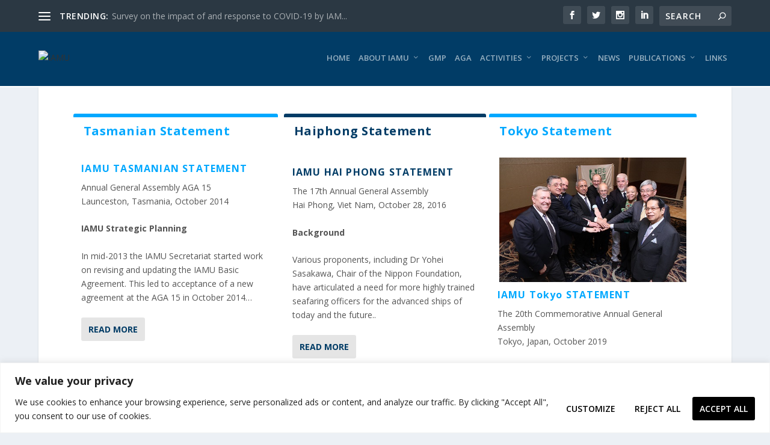

--- FILE ---
content_type: text/html; charset=UTF-8
request_url: https://iamu-edu.org/about-iamu/statements/
body_size: 41630
content:
<!DOCTYPE html>
<!--[if IE 6]>
<html id="ie6" lang="en-US">
<![endif]-->
<!--[if IE 7]>
<html id="ie7" lang="en-US">
<![endif]-->
<!--[if IE 8]>
<html id="ie8" lang="en-US">
<![endif]-->
<!--[if !(IE 6) | !(IE 7) | !(IE 8)  ]><!-->
<html lang="en-US">
<!--<![endif]-->
<head>
	<meta charset="UTF-8" />
			
	<meta http-equiv="X-UA-Compatible" content="IE=edge">
	<link rel="pingback" href="https://iamu-edu.org/xmlrpc.php" />

		<!--[if lt IE 9]>
	<script src="https://iamu-edu.org/wp-content/themes/Extra/scripts/ext/html5.js" type="text/javascript"></script>
	<![endif]-->

	<script type="text/javascript">
		document.documentElement.className = 'js';
	</script>

	<title>Statements | IAMU</title>
<link rel="preconnect" href="https://fonts.gstatic.com" crossorigin /><meta name='robots' content='max-image-preview:large' />
	    <script>
	        var ajaxurl = "https://iamu-edu.org/wp-admin/admin-ajax.php";
	    </script>
	<script type="text/javascript">
			let jqueryParams=[],jQuery=function(r){return jqueryParams=[...jqueryParams,r],jQuery},$=function(r){return jqueryParams=[...jqueryParams,r],$};window.jQuery=jQuery,window.$=jQuery;let customHeadScripts=!1;jQuery.fn=jQuery.prototype={},$.fn=jQuery.prototype={},jQuery.noConflict=function(r){if(window.jQuery)return jQuery=window.jQuery,$=window.jQuery,customHeadScripts=!0,jQuery.noConflict},jQuery.ready=function(r){jqueryParams=[...jqueryParams,r]},$.ready=function(r){jqueryParams=[...jqueryParams,r]},jQuery.load=function(r){jqueryParams=[...jqueryParams,r]},$.load=function(r){jqueryParams=[...jqueryParams,r]},jQuery.fn.ready=function(r){jqueryParams=[...jqueryParams,r]},$.fn.ready=function(r){jqueryParams=[...jqueryParams,r]};</script><link rel='dns-prefetch' href='//use.fontawesome.com' />
<link rel='dns-prefetch' href='//fonts.googleapis.com' />
<link rel="alternate" type="application/rss+xml" title="IAMU &raquo; Feed" href="https://iamu-edu.org/feed/" />
<link rel="alternate" type="application/rss+xml" title="IAMU &raquo; Comments Feed" href="https://iamu-edu.org/comments/feed/" />
<link rel="alternate" title="oEmbed (JSON)" type="application/json+oembed" href="https://iamu-edu.org/wp-json/oembed/1.0/embed?url=https%3A%2F%2Fiamu-edu.org%2Fabout-iamu%2Fstatements%2F" />
<link rel="alternate" title="oEmbed (XML)" type="text/xml+oembed" href="https://iamu-edu.org/wp-json/oembed/1.0/embed?url=https%3A%2F%2Fiamu-edu.org%2Fabout-iamu%2Fstatements%2F&#038;format=xml" />
		<!-- This site uses the Google Analytics by ExactMetrics plugin v8.11.1 - Using Analytics tracking - https://www.exactmetrics.com/ -->
							<script src="//www.googletagmanager.com/gtag/js?id=G-ZLMRWBL4R1"  data-cfasync="false" data-wpfc-render="false" type="text/javascript" async></script>
			<script data-cfasync="false" data-wpfc-render="false" type="text/javascript">
				var em_version = '8.11.1';
				var em_track_user = true;
				var em_no_track_reason = '';
								var ExactMetricsDefaultLocations = {"page_location":"https:\/\/iamu-edu.org\/about-iamu\/statements\/","page_referrer":"https:\/\/iamu-edu.org\/about-iamu\/chairs-message\/"};
								ExactMetricsDefaultLocations.page_location = window.location.href;
								if ( typeof ExactMetricsPrivacyGuardFilter === 'function' ) {
					var ExactMetricsLocations = (typeof ExactMetricsExcludeQuery === 'object') ? ExactMetricsPrivacyGuardFilter( ExactMetricsExcludeQuery ) : ExactMetricsPrivacyGuardFilter( ExactMetricsDefaultLocations );
				} else {
					var ExactMetricsLocations = (typeof ExactMetricsExcludeQuery === 'object') ? ExactMetricsExcludeQuery : ExactMetricsDefaultLocations;
				}

								var disableStrs = [
										'ga-disable-G-ZLMRWBL4R1',
									];

				/* Function to detect opted out users */
				function __gtagTrackerIsOptedOut() {
					for (var index = 0; index < disableStrs.length; index++) {
						if (document.cookie.indexOf(disableStrs[index] + '=true') > -1) {
							return true;
						}
					}

					return false;
				}

				/* Disable tracking if the opt-out cookie exists. */
				if (__gtagTrackerIsOptedOut()) {
					for (var index = 0; index < disableStrs.length; index++) {
						window[disableStrs[index]] = true;
					}
				}

				/* Opt-out function */
				function __gtagTrackerOptout() {
					for (var index = 0; index < disableStrs.length; index++) {
						document.cookie = disableStrs[index] + '=true; expires=Thu, 31 Dec 2099 23:59:59 UTC; path=/';
						window[disableStrs[index]] = true;
					}
				}

				if ('undefined' === typeof gaOptout) {
					function gaOptout() {
						__gtagTrackerOptout();
					}
				}
								window.dataLayer = window.dataLayer || [];

				window.ExactMetricsDualTracker = {
					helpers: {},
					trackers: {},
				};
				if (em_track_user) {
					function __gtagDataLayer() {
						dataLayer.push(arguments);
					}

					function __gtagTracker(type, name, parameters) {
						if (!parameters) {
							parameters = {};
						}

						if (parameters.send_to) {
							__gtagDataLayer.apply(null, arguments);
							return;
						}

						if (type === 'event') {
														parameters.send_to = exactmetrics_frontend.v4_id;
							var hookName = name;
							if (typeof parameters['event_category'] !== 'undefined') {
								hookName = parameters['event_category'] + ':' + name;
							}

							if (typeof ExactMetricsDualTracker.trackers[hookName] !== 'undefined') {
								ExactMetricsDualTracker.trackers[hookName](parameters);
							} else {
								__gtagDataLayer('event', name, parameters);
							}
							
						} else {
							__gtagDataLayer.apply(null, arguments);
						}
					}

					__gtagTracker('js', new Date());
					__gtagTracker('set', {
						'developer_id.dNDMyYj': true,
											});
					if ( ExactMetricsLocations.page_location ) {
						__gtagTracker('set', ExactMetricsLocations);
					}
										__gtagTracker('config', 'G-ZLMRWBL4R1', {"allow_anchor":"true","forceSSL":"true","anonymize_ip":"true","link_attribution":"true","page_path":location.pathname + location.search + location.hash} );
										window.gtag = __gtagTracker;										(function () {
						/* https://developers.google.com/analytics/devguides/collection/analyticsjs/ */
						/* ga and __gaTracker compatibility shim. */
						var noopfn = function () {
							return null;
						};
						var newtracker = function () {
							return new Tracker();
						};
						var Tracker = function () {
							return null;
						};
						var p = Tracker.prototype;
						p.get = noopfn;
						p.set = noopfn;
						p.send = function () {
							var args = Array.prototype.slice.call(arguments);
							args.unshift('send');
							__gaTracker.apply(null, args);
						};
						var __gaTracker = function () {
							var len = arguments.length;
							if (len === 0) {
								return;
							}
							var f = arguments[len - 1];
							if (typeof f !== 'object' || f === null || typeof f.hitCallback !== 'function') {
								if ('send' === arguments[0]) {
									var hitConverted, hitObject = false, action;
									if ('event' === arguments[1]) {
										if ('undefined' !== typeof arguments[3]) {
											hitObject = {
												'eventAction': arguments[3],
												'eventCategory': arguments[2],
												'eventLabel': arguments[4],
												'value': arguments[5] ? arguments[5] : 1,
											}
										}
									}
									if ('pageview' === arguments[1]) {
										if ('undefined' !== typeof arguments[2]) {
											hitObject = {
												'eventAction': 'page_view',
												'page_path': arguments[2],
											}
										}
									}
									if (typeof arguments[2] === 'object') {
										hitObject = arguments[2];
									}
									if (typeof arguments[5] === 'object') {
										Object.assign(hitObject, arguments[5]);
									}
									if ('undefined' !== typeof arguments[1].hitType) {
										hitObject = arguments[1];
										if ('pageview' === hitObject.hitType) {
											hitObject.eventAction = 'page_view';
										}
									}
									if (hitObject) {
										action = 'timing' === arguments[1].hitType ? 'timing_complete' : hitObject.eventAction;
										hitConverted = mapArgs(hitObject);
										__gtagTracker('event', action, hitConverted);
									}
								}
								return;
							}

							function mapArgs(args) {
								var arg, hit = {};
								var gaMap = {
									'eventCategory': 'event_category',
									'eventAction': 'event_action',
									'eventLabel': 'event_label',
									'eventValue': 'event_value',
									'nonInteraction': 'non_interaction',
									'timingCategory': 'event_category',
									'timingVar': 'name',
									'timingValue': 'value',
									'timingLabel': 'event_label',
									'page': 'page_path',
									'location': 'page_location',
									'title': 'page_title',
									'referrer' : 'page_referrer',
								};
								for (arg in args) {
																		if (!(!args.hasOwnProperty(arg) || !gaMap.hasOwnProperty(arg))) {
										hit[gaMap[arg]] = args[arg];
									} else {
										hit[arg] = args[arg];
									}
								}
								return hit;
							}

							try {
								f.hitCallback();
							} catch (ex) {
							}
						};
						__gaTracker.create = newtracker;
						__gaTracker.getByName = newtracker;
						__gaTracker.getAll = function () {
							return [];
						};
						__gaTracker.remove = noopfn;
						__gaTracker.loaded = true;
						window['__gaTracker'] = __gaTracker;
					})();
									} else {
										console.log("");
					(function () {
						function __gtagTracker() {
							return null;
						}

						window['__gtagTracker'] = __gtagTracker;
						window['gtag'] = __gtagTracker;
					})();
									}
			</script>
							<!-- / Google Analytics by ExactMetrics -->
		<meta content="Extra v.4.27.5" name="generator"/><link rel='stylesheet' id='sbi_styles-css' href='https://iamu-edu.org/wp-content/plugins/instagram-feed/css/sbi-styles.min.css?ver=6.10.0' type='text/css' media='all' />
<link rel='stylesheet' id='wpdm-font-awesome-css' href='https://use.fontawesome.com/releases/v6.7.2/css/all.css?ver=6.9' type='text/css' media='all' />
<link rel='stylesheet' id='wpdm-front-css' href='https://iamu-edu.org/wp-content/plugins/download-manager/assets/css/front.min.css?ver=6.9' type='text/css' media='all' />
<link rel='stylesheet' id='wpforms-form-locker-frontend-css' href='https://iamu-edu.org/wp-content/plugins/wpforms-form-locker/assets/css/frontend.min.css?ver=2.8.0' type='text/css' media='all' />
<link rel='stylesheet' id='extra-fonts-css' href='https://fonts.googleapis.com/css?family=Open+Sans:300italic,400italic,600italic,700italic,800italic,400,300,600,700,800&#038;subset=latin,latin-ext' type='text/css' media='all' />
<link rel='stylesheet' id='dflip-style-css' href='https://iamu-edu.org/wp-content/plugins/3d-flipbook-dflip-lite/assets/css/dflip.min.css?ver=2.4.20' type='text/css' media='all' />
<link rel='stylesheet' id='extra-style-css' href='https://iamu-edu.org/wp-content/themes/Extra/style.min.css?ver=4.27.5' type='text/css' media='all' />
<style id='extra-dynamic-critical-inline-css' type='text/css'>
@font-face{font-family:ETmodules;font-display:block;src:url(//iamu-edu.org/wp-content/themes/Extra/core/admin/fonts/modules/base/modules.eot);src:url(//iamu-edu.org/wp-content/themes/Extra/core/admin/fonts/modules/base/modules.eot?#iefix) format("embedded-opentype"),url(//iamu-edu.org/wp-content/themes/Extra/core/admin/fonts/modules/base/modules.woff) format("woff"),url(//iamu-edu.org/wp-content/themes/Extra/core/admin/fonts/modules/base/modules.ttf) format("truetype"),url(//iamu-edu.org/wp-content/themes/Extra/core/admin/fonts/modules/base/modules.svg#ETmodules) format("svg");font-weight:400;font-style:normal}
@media (min-width:981px){.et_pb_gutters3 .et_pb_column,.et_pb_gutters3.et_pb_row .et_pb_column{margin-right:5.5%}.et_pb_gutters3 .et_pb_column_4_4,.et_pb_gutters3.et_pb_row .et_pb_column_4_4{width:100%}.et_pb_gutters3 .et_pb_column_4_4 .et_pb_module,.et_pb_gutters3.et_pb_row .et_pb_column_4_4 .et_pb_module{margin-bottom:2.75%}.et_pb_gutters3 .et_pb_column_3_4,.et_pb_gutters3.et_pb_row .et_pb_column_3_4{width:73.625%}.et_pb_gutters3 .et_pb_column_3_4 .et_pb_module,.et_pb_gutters3.et_pb_row .et_pb_column_3_4 .et_pb_module{margin-bottom:3.735%}.et_pb_gutters3 .et_pb_column_2_3,.et_pb_gutters3.et_pb_row .et_pb_column_2_3{width:64.833%}.et_pb_gutters3 .et_pb_column_2_3 .et_pb_module,.et_pb_gutters3.et_pb_row .et_pb_column_2_3 .et_pb_module{margin-bottom:4.242%}.et_pb_gutters3 .et_pb_column_3_5,.et_pb_gutters3.et_pb_row .et_pb_column_3_5{width:57.8%}.et_pb_gutters3 .et_pb_column_3_5 .et_pb_module,.et_pb_gutters3.et_pb_row .et_pb_column_3_5 .et_pb_module{margin-bottom:4.758%}.et_pb_gutters3 .et_pb_column_1_2,.et_pb_gutters3.et_pb_row .et_pb_column_1_2{width:47.25%}.et_pb_gutters3 .et_pb_column_1_2 .et_pb_module,.et_pb_gutters3.et_pb_row .et_pb_column_1_2 .et_pb_module{margin-bottom:5.82%}.et_pb_gutters3 .et_pb_column_2_5,.et_pb_gutters3.et_pb_row .et_pb_column_2_5{width:36.7%}.et_pb_gutters3 .et_pb_column_2_5 .et_pb_module,.et_pb_gutters3.et_pb_row .et_pb_column_2_5 .et_pb_module{margin-bottom:7.493%}.et_pb_gutters3 .et_pb_column_1_3,.et_pb_gutters3.et_pb_row .et_pb_column_1_3{width:29.6667%}.et_pb_gutters3 .et_pb_column_1_3 .et_pb_module,.et_pb_gutters3.et_pb_row .et_pb_column_1_3 .et_pb_module{margin-bottom:9.27%}.et_pb_gutters3 .et_pb_column_1_4,.et_pb_gutters3.et_pb_row .et_pb_column_1_4{width:20.875%}.et_pb_gutters3 .et_pb_column_1_4 .et_pb_module,.et_pb_gutters3.et_pb_row .et_pb_column_1_4 .et_pb_module{margin-bottom:13.174%}.et_pb_gutters3 .et_pb_column_1_5,.et_pb_gutters3.et_pb_row .et_pb_column_1_5{width:15.6%}.et_pb_gutters3 .et_pb_column_1_5 .et_pb_module,.et_pb_gutters3.et_pb_row .et_pb_column_1_5 .et_pb_module{margin-bottom:17.628%}.et_pb_gutters3 .et_pb_column_1_6,.et_pb_gutters3.et_pb_row .et_pb_column_1_6{width:12.0833%}.et_pb_gutters3 .et_pb_column_1_6 .et_pb_module,.et_pb_gutters3.et_pb_row .et_pb_column_1_6 .et_pb_module{margin-bottom:22.759%}.et_pb_gutters3 .et_full_width_page.woocommerce-page ul.products li.product{width:20.875%;margin-right:5.5%;margin-bottom:5.5%}.et_pb_gutters3.et_left_sidebar.woocommerce-page #main-content ul.products li.product,.et_pb_gutters3.et_right_sidebar.woocommerce-page #main-content ul.products li.product{width:28.353%;margin-right:7.47%}.et_pb_gutters3.et_left_sidebar.woocommerce-page #main-content ul.products.columns-1 li.product,.et_pb_gutters3.et_right_sidebar.woocommerce-page #main-content ul.products.columns-1 li.product{width:100%;margin-right:0}.et_pb_gutters3.et_left_sidebar.woocommerce-page #main-content ul.products.columns-2 li.product,.et_pb_gutters3.et_right_sidebar.woocommerce-page #main-content ul.products.columns-2 li.product{width:48%;margin-right:4%}.et_pb_gutters3.et_left_sidebar.woocommerce-page #main-content ul.products.columns-2 li:nth-child(2n+2),.et_pb_gutters3.et_right_sidebar.woocommerce-page #main-content ul.products.columns-2 li:nth-child(2n+2){margin-right:0}.et_pb_gutters3.et_left_sidebar.woocommerce-page #main-content ul.products.columns-2 li:nth-child(3n+1),.et_pb_gutters3.et_right_sidebar.woocommerce-page #main-content ul.products.columns-2 li:nth-child(3n+1){clear:none}}
@media (min-width:981px){.et_pb_gutter.et_pb_gutters1 #left-area{width:75%}.et_pb_gutter.et_pb_gutters1 #sidebar{width:25%}.et_pb_gutters1.et_right_sidebar #left-area{padding-right:0}.et_pb_gutters1.et_left_sidebar #left-area{padding-left:0}.et_pb_gutter.et_pb_gutters1.et_right_sidebar #main-content .container:before{right:25%!important}.et_pb_gutter.et_pb_gutters1.et_left_sidebar #main-content .container:before{left:25%!important}.et_pb_gutters1 .et_pb_column,.et_pb_gutters1.et_pb_row .et_pb_column{margin-right:0}.et_pb_gutters1 .et_pb_column_4_4,.et_pb_gutters1.et_pb_row .et_pb_column_4_4{width:100%}.et_pb_gutters1 .et_pb_column_4_4 .et_pb_module,.et_pb_gutters1.et_pb_row .et_pb_column_4_4 .et_pb_module{margin-bottom:0}.et_pb_gutters1 .et_pb_column_3_4,.et_pb_gutters1.et_pb_row .et_pb_column_3_4{width:75%}.et_pb_gutters1 .et_pb_column_3_4 .et_pb_module,.et_pb_gutters1.et_pb_row .et_pb_column_3_4 .et_pb_module{margin-bottom:0}.et_pb_gutters1 .et_pb_column_2_3,.et_pb_gutters1.et_pb_row .et_pb_column_2_3{width:66.667%}.et_pb_gutters1 .et_pb_column_2_3 .et_pb_module,.et_pb_gutters1.et_pb_row .et_pb_column_2_3 .et_pb_module{margin-bottom:0}.et_pb_gutters1 .et_pb_column_3_5,.et_pb_gutters1.et_pb_row .et_pb_column_3_5{width:60%}.et_pb_gutters1 .et_pb_column_3_5 .et_pb_module,.et_pb_gutters1.et_pb_row .et_pb_column_3_5 .et_pb_module{margin-bottom:0}.et_pb_gutters1 .et_pb_column_1_2,.et_pb_gutters1.et_pb_row .et_pb_column_1_2{width:50%}.et_pb_gutters1 .et_pb_column_1_2 .et_pb_module,.et_pb_gutters1.et_pb_row .et_pb_column_1_2 .et_pb_module{margin-bottom:0}.et_pb_gutters1 .et_pb_column_2_5,.et_pb_gutters1.et_pb_row .et_pb_column_2_5{width:40%}.et_pb_gutters1 .et_pb_column_2_5 .et_pb_module,.et_pb_gutters1.et_pb_row .et_pb_column_2_5 .et_pb_module{margin-bottom:0}.et_pb_gutters1 .et_pb_column_1_3,.et_pb_gutters1.et_pb_row .et_pb_column_1_3{width:33.3333%}.et_pb_gutters1 .et_pb_column_1_3 .et_pb_module,.et_pb_gutters1.et_pb_row .et_pb_column_1_3 .et_pb_module{margin-bottom:0}.et_pb_gutters1 .et_pb_column_1_4,.et_pb_gutters1.et_pb_row .et_pb_column_1_4{width:25%}.et_pb_gutters1 .et_pb_column_1_4 .et_pb_module,.et_pb_gutters1.et_pb_row .et_pb_column_1_4 .et_pb_module{margin-bottom:0}.et_pb_gutters1 .et_pb_column_1_5,.et_pb_gutters1.et_pb_row .et_pb_column_1_5{width:20%}.et_pb_gutters1 .et_pb_column_1_5 .et_pb_module,.et_pb_gutters1.et_pb_row .et_pb_column_1_5 .et_pb_module{margin-bottom:0}.et_pb_gutters1 .et_pb_column_1_6,.et_pb_gutters1.et_pb_row .et_pb_column_1_6{width:16.6667%}.et_pb_gutters1 .et_pb_column_1_6 .et_pb_module,.et_pb_gutters1.et_pb_row .et_pb_column_1_6 .et_pb_module{margin-bottom:0}.et_pb_gutters1 .et_full_width_page.woocommerce-page ul.products li.product{width:25%;margin-right:0;margin-bottom:0}.et_pb_gutters1.et_left_sidebar.woocommerce-page #main-content ul.products li.product,.et_pb_gutters1.et_right_sidebar.woocommerce-page #main-content ul.products li.product{width:33.333%;margin-right:0}}@media (max-width:980px){.et_pb_gutters1 .et_pb_column,.et_pb_gutters1 .et_pb_column .et_pb_module,.et_pb_gutters1.et_pb_row .et_pb_column,.et_pb_gutters1.et_pb_row .et_pb_column .et_pb_module{margin-bottom:0}.et_pb_gutters1 .et_pb_row_1-2_1-4_1-4>.et_pb_column.et_pb_column_1_4,.et_pb_gutters1 .et_pb_row_1-4_1-4>.et_pb_column.et_pb_column_1_4,.et_pb_gutters1 .et_pb_row_1-4_1-4_1-2>.et_pb_column.et_pb_column_1_4,.et_pb_gutters1 .et_pb_row_1-5_1-5_3-5>.et_pb_column.et_pb_column_1_5,.et_pb_gutters1 .et_pb_row_3-5_1-5_1-5>.et_pb_column.et_pb_column_1_5,.et_pb_gutters1 .et_pb_row_4col>.et_pb_column.et_pb_column_1_4,.et_pb_gutters1 .et_pb_row_5col>.et_pb_column.et_pb_column_1_5,.et_pb_gutters1.et_pb_row_1-2_1-4_1-4>.et_pb_column.et_pb_column_1_4,.et_pb_gutters1.et_pb_row_1-4_1-4>.et_pb_column.et_pb_column_1_4,.et_pb_gutters1.et_pb_row_1-4_1-4_1-2>.et_pb_column.et_pb_column_1_4,.et_pb_gutters1.et_pb_row_1-5_1-5_3-5>.et_pb_column.et_pb_column_1_5,.et_pb_gutters1.et_pb_row_3-5_1-5_1-5>.et_pb_column.et_pb_column_1_5,.et_pb_gutters1.et_pb_row_4col>.et_pb_column.et_pb_column_1_4,.et_pb_gutters1.et_pb_row_5col>.et_pb_column.et_pb_column_1_5{width:50%;margin-right:0}.et_pb_gutters1 .et_pb_row_1-2_1-6_1-6_1-6>.et_pb_column.et_pb_column_1_6,.et_pb_gutters1 .et_pb_row_1-6_1-6_1-6>.et_pb_column.et_pb_column_1_6,.et_pb_gutters1 .et_pb_row_1-6_1-6_1-6_1-2>.et_pb_column.et_pb_column_1_6,.et_pb_gutters1 .et_pb_row_6col>.et_pb_column.et_pb_column_1_6,.et_pb_gutters1.et_pb_row_1-2_1-6_1-6_1-6>.et_pb_column.et_pb_column_1_6,.et_pb_gutters1.et_pb_row_1-6_1-6_1-6>.et_pb_column.et_pb_column_1_6,.et_pb_gutters1.et_pb_row_1-6_1-6_1-6_1-2>.et_pb_column.et_pb_column_1_6,.et_pb_gutters1.et_pb_row_6col>.et_pb_column.et_pb_column_1_6{width:33.333%;margin-right:0}.et_pb_gutters1 .et_pb_row_1-6_1-6_1-6_1-6>.et_pb_column.et_pb_column_1_6,.et_pb_gutters1.et_pb_row_1-6_1-6_1-6_1-6>.et_pb_column.et_pb_column_1_6{width:50%;margin-right:0}}@media (max-width:767px){.et_pb_gutters1 .et_pb_column,.et_pb_gutters1 .et_pb_column .et_pb_module,.et_pb_gutters1.et_pb_row .et_pb_column,.et_pb_gutters1.et_pb_row .et_pb_column .et_pb_module{margin-bottom:0}}@media (max-width:479px){.et_pb_gutters1 .et_pb_column,.et_pb_gutters1.et_pb_row .et_pb_column{margin:0!important}.et_pb_gutters1 .et_pb_column .et_pb_module,.et_pb_gutters1.et_pb_row .et_pb_column .et_pb_module{margin-bottom:0}}
@-webkit-keyframes fadeOutTop{0%{opacity:1;transform:translatey(0)}to{opacity:0;transform:translatey(-60%)}}@keyframes fadeOutTop{0%{opacity:1;transform:translatey(0)}to{opacity:0;transform:translatey(-60%)}}@-webkit-keyframes fadeInTop{0%{opacity:0;transform:translatey(-60%)}to{opacity:1;transform:translatey(0)}}@keyframes fadeInTop{0%{opacity:0;transform:translatey(-60%)}to{opacity:1;transform:translatey(0)}}@-webkit-keyframes fadeInBottom{0%{opacity:0;transform:translatey(60%)}to{opacity:1;transform:translatey(0)}}@keyframes fadeInBottom{0%{opacity:0;transform:translatey(60%)}to{opacity:1;transform:translatey(0)}}@-webkit-keyframes fadeOutBottom{0%{opacity:1;transform:translatey(0)}to{opacity:0;transform:translatey(60%)}}@keyframes fadeOutBottom{0%{opacity:1;transform:translatey(0)}to{opacity:0;transform:translatey(60%)}}@-webkit-keyframes Grow{0%{opacity:0;transform:scaleY(.5)}to{opacity:1;transform:scale(1)}}@keyframes Grow{0%{opacity:0;transform:scaleY(.5)}to{opacity:1;transform:scale(1)}}/*!
	  * Animate.css - http://daneden.me/animate
	  * Licensed under the MIT license - http://opensource.org/licenses/MIT
	  * Copyright (c) 2015 Daniel Eden
	 */@-webkit-keyframes flipInX{0%{transform:perspective(400px) rotateX(90deg);-webkit-animation-timing-function:ease-in;animation-timing-function:ease-in;opacity:0}40%{transform:perspective(400px) rotateX(-20deg);-webkit-animation-timing-function:ease-in;animation-timing-function:ease-in}60%{transform:perspective(400px) rotateX(10deg);opacity:1}80%{transform:perspective(400px) rotateX(-5deg)}to{transform:perspective(400px)}}@keyframes flipInX{0%{transform:perspective(400px) rotateX(90deg);-webkit-animation-timing-function:ease-in;animation-timing-function:ease-in;opacity:0}40%{transform:perspective(400px) rotateX(-20deg);-webkit-animation-timing-function:ease-in;animation-timing-function:ease-in}60%{transform:perspective(400px) rotateX(10deg);opacity:1}80%{transform:perspective(400px) rotateX(-5deg)}to{transform:perspective(400px)}}@-webkit-keyframes flipInY{0%{transform:perspective(400px) rotateY(90deg);-webkit-animation-timing-function:ease-in;animation-timing-function:ease-in;opacity:0}40%{transform:perspective(400px) rotateY(-20deg);-webkit-animation-timing-function:ease-in;animation-timing-function:ease-in}60%{transform:perspective(400px) rotateY(10deg);opacity:1}80%{transform:perspective(400px) rotateY(-5deg)}to{transform:perspective(400px)}}@keyframes flipInY{0%{transform:perspective(400px) rotateY(90deg);-webkit-animation-timing-function:ease-in;animation-timing-function:ease-in;opacity:0}40%{transform:perspective(400px) rotateY(-20deg);-webkit-animation-timing-function:ease-in;animation-timing-function:ease-in}60%{transform:perspective(400px) rotateY(10deg);opacity:1}80%{transform:perspective(400px) rotateY(-5deg)}to{transform:perspective(400px)}}
.nav li li{padding:0 20px;margin:0}.et-menu li li a{padding:6px 20px;width:200px}.nav li{position:relative;line-height:1em}.nav li li{position:relative;line-height:2em}.nav li ul{position:absolute;padding:20px 0;z-index:9999;width:240px;background:#fff;visibility:hidden;opacity:0;border-top:3px solid #2ea3f2;box-shadow:0 2px 5px rgba(0,0,0,.1);-moz-box-shadow:0 2px 5px rgba(0,0,0,.1);-webkit-box-shadow:0 2px 5px rgba(0,0,0,.1);-webkit-transform:translateZ(0);text-align:left}.nav li.et-hover>ul{visibility:visible}.nav li.et-touch-hover>ul,.nav li:hover>ul{opacity:1;visibility:visible}.nav li li ul{z-index:1000;top:-23px;left:240px}.nav li.et-reverse-direction-nav li ul{left:auto;right:240px}.nav li:hover{visibility:inherit}.et_mobile_menu li a,.nav li li a{font-size:14px;transition:opacity .2s ease-in-out,background-color .2s ease-in-out}.et_mobile_menu li a:hover,.nav ul li a:hover{background-color:rgba(0,0,0,.03);opacity:.7}.et-dropdown-removing>ul{display:none}.mega-menu .et-dropdown-removing>ul{display:block}.et-menu .menu-item-has-children>a:first-child:after{font-family:ETmodules;content:"3";font-size:16px;position:absolute;right:0;top:0;font-weight:800}.et-menu .menu-item-has-children>a:first-child{padding-right:20px}.et-menu li li.menu-item-has-children>a:first-child:after{right:20px;top:6px}.et-menu-nav li.mega-menu{position:inherit}.et-menu-nav li.mega-menu>ul{padding:30px 20px;position:absolute!important;width:100%;left:0!important}.et-menu-nav li.mega-menu ul li{margin:0;float:left!important;display:block!important;padding:0!important}.et-menu-nav li.mega-menu li>ul{-webkit-animation:none!important;animation:none!important;padding:0;border:none;left:auto;top:auto;width:240px!important;position:relative;box-shadow:none;-webkit-box-shadow:none}.et-menu-nav li.mega-menu li ul{visibility:visible;opacity:1;display:none}.et-menu-nav li.mega-menu.et-hover li ul,.et-menu-nav li.mega-menu:hover li ul{display:block}.et-menu-nav li.mega-menu:hover>ul{opacity:1!important;visibility:visible!important}.et-menu-nav li.mega-menu>ul>li>a:first-child{padding-top:0!important;font-weight:700;border-bottom:1px solid rgba(0,0,0,.03)}.et-menu-nav li.mega-menu>ul>li>a:first-child:hover{background-color:transparent!important}.et-menu-nav li.mega-menu li>a{width:200px!important}.et-menu-nav li.mega-menu.mega-menu-parent li>a,.et-menu-nav li.mega-menu.mega-menu-parent li li{width:100%!important}.et-menu-nav li.mega-menu.mega-menu-parent li>.sub-menu{float:left;width:100%!important}.et-menu-nav li.mega-menu>ul>li{width:25%;margin:0}.et-menu-nav li.mega-menu.mega-menu-parent-3>ul>li{width:33.33%}.et-menu-nav li.mega-menu.mega-menu-parent-2>ul>li{width:50%}.et-menu-nav li.mega-menu.mega-menu-parent-1>ul>li{width:100%}.et_pb_fullwidth_menu li.mega-menu .menu-item-has-children>a:first-child:after,.et_pb_menu li.mega-menu .menu-item-has-children>a:first-child:after{display:none}.et_fullwidth_nav #top-menu li.mega-menu>ul{width:auto;left:30px!important;right:30px!important}.et_mobile_menu{position:absolute;left:0;padding:5%;background:#fff;width:100%;visibility:visible;opacity:1;display:none;z-index:9999;border-top:3px solid #2ea3f2;box-shadow:0 2px 5px rgba(0,0,0,.1);-moz-box-shadow:0 2px 5px rgba(0,0,0,.1);-webkit-box-shadow:0 2px 5px rgba(0,0,0,.1)}#main-header .et_mobile_menu li ul,.et_pb_fullwidth_menu .et_mobile_menu li ul,.et_pb_menu .et_mobile_menu li ul{visibility:visible!important;display:block!important;padding-left:10px}.et_mobile_menu li li{padding-left:5%}.et_mobile_menu li a{border-bottom:1px solid rgba(0,0,0,.03);color:#666;padding:10px 5%;display:block}.et_mobile_menu .menu-item-has-children>a{font-weight:700;background-color:rgba(0,0,0,.03)}.et_mobile_menu li .menu-item-has-children>a{background-color:transparent}.et_mobile_nav_menu{float:right;display:none}.mobile_menu_bar{position:relative;display:block;line-height:0}.mobile_menu_bar:before{content:"a";font-size:32px;position:relative;left:0;top:0;cursor:pointer}.et_pb_module .mobile_menu_bar:before{top:2px}.mobile_nav .select_page{display:none}
.et_pb_section{position:relative;background-color:#fff;background-position:50%;background-size:100%;background-size:cover}.et_pb_section--absolute,.et_pb_section--fixed{width:100%}.et_pb_section.et_section_transparent{background-color:transparent}.et_pb_fullwidth_section{padding:0}.et_pb_fullwidth_section>.et_pb_module:not(.et_pb_post_content):not(.et_pb_fullwidth_post_content) .et_pb_row{padding:0!important}.et_pb_inner_shadow{box-shadow:inset 0 0 7px rgba(0,0,0,.07)}.et_pb_bottom_inside_divider,.et_pb_top_inside_divider{display:block;background-repeat-y:no-repeat;height:100%;position:absolute;pointer-events:none;width:100%;left:0;right:0}.et_pb_bottom_inside_divider.et-no-transition,.et_pb_top_inside_divider.et-no-transition{transition:none!important}.et-fb .section_has_divider.et_fb_element_controls_visible--child>.et_pb_bottom_inside_divider,.et-fb .section_has_divider.et_fb_element_controls_visible--child>.et_pb_top_inside_divider{z-index:1}.et_pb_section_video:not(.et_pb_section--with-menu){overflow:hidden;position:relative}.et_pb_column>.et_pb_section_video_bg{z-index:-1}.et_pb_section_video_bg{visibility:visible;position:absolute;top:0;left:0;width:100%;height:100%;overflow:hidden;display:block;pointer-events:none;transition:display .3s}.et_pb_section_video_bg.et_pb_section_video_bg_hover,.et_pb_section_video_bg.et_pb_section_video_bg_phone,.et_pb_section_video_bg.et_pb_section_video_bg_tablet,.et_pb_section_video_bg.et_pb_section_video_bg_tablet_only{display:none}.et_pb_section_video_bg .mejs-controls,.et_pb_section_video_bg .mejs-overlay-play{display:none!important}.et_pb_section_video_bg embed,.et_pb_section_video_bg iframe,.et_pb_section_video_bg object,.et_pb_section_video_bg video{max-width:none}.et_pb_section_video_bg .mejs-video{left:50%;position:absolute;max-width:none}.et_pb_section_video_bg .mejs-overlay-loading{display:none!important}.et_pb_social_network_link .et_pb_section_video{overflow:visible}.et_pb_section_video_on_hover:hover>.et_pb_section_video_bg{display:none}.et_pb_section_video_on_hover:hover>.et_pb_section_video_bg_hover,.et_pb_section_video_on_hover:hover>.et_pb_section_video_bg_hover_inherit{display:block}@media (min-width:981px){.et_pb_section{padding:4% 0}body.et_pb_pagebuilder_layout.et_pb_show_title .post-password-required .et_pb_section,body:not(.et_pb_pagebuilder_layout) .post-password-required .et_pb_section{padding-top:0}.et_pb_fullwidth_section{padding:0}.et_pb_section_video_bg.et_pb_section_video_bg_desktop_only{display:block}}@media (max-width:980px){.et_pb_section{padding:50px 0}body.et_pb_pagebuilder_layout.et_pb_show_title .post-password-required .et_pb_section,body:not(.et_pb_pagebuilder_layout) .post-password-required .et_pb_section{padding-top:0}.et_pb_fullwidth_section{padding:0}.et_pb_section_video_bg.et_pb_section_video_bg_tablet{display:block}.et_pb_section_video_bg.et_pb_section_video_bg_desktop_only{display:none}}@media (min-width:768px){.et_pb_section_video_bg.et_pb_section_video_bg_desktop_tablet{display:block}}@media (min-width:768px) and (max-width:980px){.et_pb_section_video_bg.et_pb_section_video_bg_tablet_only{display:block}}@media (max-width:767px){.et_pb_section_video_bg.et_pb_section_video_bg_phone{display:block}.et_pb_section_video_bg.et_pb_section_video_bg_desktop_tablet{display:none}}
.et_pb_row{width:80%;max-width:1080px;margin:auto;position:relative}body.safari .section_has_divider,body.uiwebview .section_has_divider{perspective:2000px}.section_has_divider .et_pb_row{z-index:5}.et_pb_row_inner{width:100%;position:relative}.et_pb_row.et_pb_row_empty,.et_pb_row_inner:nth-of-type(n+2).et_pb_row_empty{display:none}.et_pb_row:after,.et_pb_row_inner:after{content:"";display:block;clear:both;visibility:hidden;line-height:0;height:0;width:0}.et_pb_row_4col .et-last-child,.et_pb_row_4col .et-last-child-2,.et_pb_row_6col .et-last-child,.et_pb_row_6col .et-last-child-2,.et_pb_row_6col .et-last-child-3{margin-bottom:0}.et_pb_column{float:left;background-size:cover;background-position:50%;position:relative;z-index:2;min-height:1px}.et_pb_column--with-menu{z-index:3}.et_pb_column.et_pb_column_empty{min-height:1px}.et_pb_row .et_pb_column.et-last-child,.et_pb_row .et_pb_column:last-child,.et_pb_row_inner .et_pb_column.et-last-child,.et_pb_row_inner .et_pb_column:last-child{margin-right:0!important}.et_pb_column.et_pb_section_parallax{position:relative}.et_pb_column,.et_pb_row,.et_pb_row_inner{background-size:cover;background-position:50%;background-repeat:no-repeat}@media (min-width:981px){.et_pb_row{padding:2% 0}body.et_pb_pagebuilder_layout.et_pb_show_title .post-password-required .et_pb_row,body:not(.et_pb_pagebuilder_layout) .post-password-required .et_pb_row{padding:0;width:100%}.et_pb_column_3_4 .et_pb_row_inner{padding:3.735% 0}.et_pb_column_2_3 .et_pb_row_inner{padding:4.2415% 0}.et_pb_column_1_2 .et_pb_row_inner,.et_pb_column_3_5 .et_pb_row_inner{padding:5.82% 0}.et_section_specialty>.et_pb_row{padding:0}.et_pb_row_inner{width:100%}.et_pb_column_single{padding:2.855% 0}.et_pb_column_single .et_pb_module.et-first-child,.et_pb_column_single .et_pb_module:first-child{margin-top:0}.et_pb_column_single .et_pb_module.et-last-child,.et_pb_column_single .et_pb_module:last-child{margin-bottom:0}.et_pb_row .et_pb_column.et-last-child,.et_pb_row .et_pb_column:last-child,.et_pb_row_inner .et_pb_column.et-last-child,.et_pb_row_inner .et_pb_column:last-child{margin-right:0!important}.et_pb_row.et_pb_equal_columns,.et_pb_row_inner.et_pb_equal_columns,.et_pb_section.et_pb_equal_columns>.et_pb_row{display:flex}.rtl .et_pb_row.et_pb_equal_columns,.rtl .et_pb_row_inner.et_pb_equal_columns,.rtl .et_pb_section.et_pb_equal_columns>.et_pb_row{flex-direction:row-reverse}.et_pb_row.et_pb_equal_columns>.et_pb_column,.et_pb_section.et_pb_equal_columns>.et_pb_row>.et_pb_column{order:1}}@media (max-width:980px){.et_pb_row{max-width:1080px}body.et_pb_pagebuilder_layout.et_pb_show_title .post-password-required .et_pb_row,body:not(.et_pb_pagebuilder_layout) .post-password-required .et_pb_row{padding:0;width:100%}.et_pb_column .et_pb_row_inner,.et_pb_row{padding:30px 0}.et_section_specialty>.et_pb_row{padding:0}.et_pb_column{width:100%;margin-bottom:30px}.et_pb_bottom_divider .et_pb_row:nth-last-child(2) .et_pb_column:last-child,.et_pb_row .et_pb_column.et-last-child,.et_pb_row .et_pb_column:last-child{margin-bottom:0}.et_section_specialty .et_pb_row>.et_pb_column{padding-bottom:0}.et_pb_column.et_pb_column_empty{display:none}.et_pb_row_1-2_1-4_1-4,.et_pb_row_1-2_1-6_1-6_1-6,.et_pb_row_1-4_1-4,.et_pb_row_1-4_1-4_1-2,.et_pb_row_1-5_1-5_3-5,.et_pb_row_1-6_1-6_1-6,.et_pb_row_1-6_1-6_1-6_1-2,.et_pb_row_1-6_1-6_1-6_1-6,.et_pb_row_3-5_1-5_1-5,.et_pb_row_4col,.et_pb_row_5col,.et_pb_row_6col{display:flex;flex-wrap:wrap}.et_pb_row_1-4_1-4>.et_pb_column.et_pb_column_1_4,.et_pb_row_1-4_1-4_1-2>.et_pb_column.et_pb_column_1_4,.et_pb_row_4col>.et_pb_column.et_pb_column_1_4{width:47.25%;margin-right:5.5%}.et_pb_row_1-4_1-4>.et_pb_column.et_pb_column_1_4:nth-child(2n),.et_pb_row_1-4_1-4_1-2>.et_pb_column.et_pb_column_1_4:nth-child(2n),.et_pb_row_4col>.et_pb_column.et_pb_column_1_4:nth-child(2n){margin-right:0}.et_pb_row_1-2_1-4_1-4>.et_pb_column.et_pb_column_1_4{width:47.25%;margin-right:5.5%}.et_pb_row_1-2_1-4_1-4>.et_pb_column.et_pb_column_1_2,.et_pb_row_1-2_1-4_1-4>.et_pb_column.et_pb_column_1_4:nth-child(odd){margin-right:0}.et_pb_row_1-2_1-4_1-4 .et_pb_column:nth-last-child(-n+2),.et_pb_row_1-4_1-4 .et_pb_column:nth-last-child(-n+2),.et_pb_row_4col .et_pb_column:nth-last-child(-n+2){margin-bottom:0}.et_pb_row_1-5_1-5_3-5>.et_pb_column.et_pb_column_1_5,.et_pb_row_5col>.et_pb_column.et_pb_column_1_5{width:47.25%;margin-right:5.5%}.et_pb_row_1-5_1-5_3-5>.et_pb_column.et_pb_column_1_5:nth-child(2n),.et_pb_row_5col>.et_pb_column.et_pb_column_1_5:nth-child(2n){margin-right:0}.et_pb_row_3-5_1-5_1-5>.et_pb_column.et_pb_column_1_5{width:47.25%;margin-right:5.5%}.et_pb_row_3-5_1-5_1-5>.et_pb_column.et_pb_column_1_5:nth-child(odd),.et_pb_row_3-5_1-5_1-5>.et_pb_column.et_pb_column_3_5{margin-right:0}.et_pb_row_3-5_1-5_1-5 .et_pb_column:nth-last-child(-n+2),.et_pb_row_5col .et_pb_column:last-child{margin-bottom:0}.et_pb_row_1-6_1-6_1-6_1-2>.et_pb_column.et_pb_column_1_6,.et_pb_row_6col>.et_pb_column.et_pb_column_1_6{width:29.666%;margin-right:5.5%}.et_pb_row_1-6_1-6_1-6_1-2>.et_pb_column.et_pb_column_1_6:nth-child(3n),.et_pb_row_6col>.et_pb_column.et_pb_column_1_6:nth-child(3n){margin-right:0}.et_pb_row_1-2_1-6_1-6_1-6>.et_pb_column.et_pb_column_1_6{width:29.666%;margin-right:5.5%}.et_pb_row_1-2_1-6_1-6_1-6>.et_pb_column.et_pb_column_1_2,.et_pb_row_1-2_1-6_1-6_1-6>.et_pb_column.et_pb_column_1_6:last-child{margin-right:0}.et_pb_row_1-2_1-2 .et_pb_column.et_pb_column_1_2,.et_pb_row_1-2_1-6_1-6_1-6 .et_pb_column:nth-last-child(-n+3),.et_pb_row_6col .et_pb_column:nth-last-child(-n+3){margin-bottom:0}.et_pb_row_1-2_1-2 .et_pb_column.et_pb_column_1_2 .et_pb_column.et_pb_column_1_6{width:29.666%;margin-right:5.5%;margin-bottom:0}.et_pb_row_1-2_1-2 .et_pb_column.et_pb_column_1_2 .et_pb_column.et_pb_column_1_6:last-child{margin-right:0}.et_pb_row_1-6_1-6_1-6_1-6>.et_pb_column.et_pb_column_1_6{width:47.25%;margin-right:5.5%}.et_pb_row_1-6_1-6_1-6_1-6>.et_pb_column.et_pb_column_1_6:nth-child(2n){margin-right:0}.et_pb_row_1-6_1-6_1-6_1-6:nth-last-child(-n+3){margin-bottom:0}}@media (max-width:479px){.et_pb_row .et_pb_column.et_pb_column_1_4,.et_pb_row .et_pb_column.et_pb_column_1_5,.et_pb_row .et_pb_column.et_pb_column_1_6{width:100%;margin:0 0 30px}.et_pb_row .et_pb_column.et_pb_column_1_4.et-last-child,.et_pb_row .et_pb_column.et_pb_column_1_4:last-child,.et_pb_row .et_pb_column.et_pb_column_1_5.et-last-child,.et_pb_row .et_pb_column.et_pb_column_1_5:last-child,.et_pb_row .et_pb_column.et_pb_column_1_6.et-last-child,.et_pb_row .et_pb_column.et_pb_column_1_6:last-child{margin-bottom:0}.et_pb_row_1-2_1-2 .et_pb_column.et_pb_column_1_2 .et_pb_column.et_pb_column_1_6{width:100%;margin:0 0 30px}.et_pb_row_1-2_1-2 .et_pb_column.et_pb_column_1_2 .et_pb_column.et_pb_column_1_6.et-last-child,.et_pb_row_1-2_1-2 .et_pb_column.et_pb_column_1_2 .et_pb_column.et_pb_column_1_6:last-child{margin-bottom:0}.et_pb_column{width:100%!important}}
.et_pb_text{word-wrap:break-word}.et_pb_text ol,.et_pb_text ul{padding-bottom:1em}.et_pb_text>:last-child{padding-bottom:0}.et_pb_text_inner{position:relative}
.et_pb_with_border .et_pb_image_wrap{border:0 solid #333}.et_pb_image{margin-left:auto;margin-right:auto;line-height:0}.et_pb_image.aligncenter{text-align:center}.et_pb_image.et_pb_has_overlay a.et_pb_lightbox_image{display:block;position:relative}.et_pb_image{display:block}.et_pb_image .et_pb_image_wrap{display:inline-block;position:relative;max-width:100%}.et_pb_image .et_pb_image_wrap img[src*=".svg"]{width:auto}.et_pb_image img{position:relative}.et_pb_image_sticky{margin-bottom:0!important;display:inherit}.et_pb_image.et_pb_has_overlay .et_pb_image_wrap:hover .et_overlay{z-index:3;opacity:1}@media (min-width:981px){.et_pb_section_sticky,.et_pb_section_sticky.et_pb_bottom_divider .et_pb_row:nth-last-child(2),.et_pb_section_sticky .et_pb_column_single,.et_pb_section_sticky .et_pb_row.et-last-child,.et_pb_section_sticky .et_pb_row:last-child,.et_pb_section_sticky .et_pb_specialty_column .et_pb_row_inner.et-last-child,.et_pb_section_sticky .et_pb_specialty_column .et_pb_row_inner:last-child{padding-bottom:0!important}}@media (max-width:980px){.et_pb_image_sticky_tablet{margin-bottom:0!important;display:inherit}.et_pb_section_sticky_mobile,.et_pb_section_sticky_mobile.et_pb_bottom_divider .et_pb_row:nth-last-child(2),.et_pb_section_sticky_mobile .et_pb_column_single,.et_pb_section_sticky_mobile .et_pb_row.et-last-child,.et_pb_section_sticky_mobile .et_pb_row:last-child,.et_pb_section_sticky_mobile .et_pb_specialty_column .et_pb_row_inner.et-last-child,.et_pb_section_sticky_mobile .et_pb_specialty_column .et_pb_row_inner:last-child{padding-bottom:0!important}.et_pb_section_sticky .et_pb_row.et-last-child .et_pb_column.et_pb_row_sticky.et-last-child,.et_pb_section_sticky .et_pb_row:last-child .et_pb_column.et_pb_row_sticky:last-child{margin-bottom:0}.et_pb_image_bottom_space_tablet{margin-bottom:30px!important;display:block}.et_always_center_on_mobile{text-align:center!important;margin-left:auto!important;margin-right:auto!important}}@media (max-width:767px){.et_pb_image_sticky_phone{margin-bottom:0!important;display:inherit}.et_pb_image_bottom_space_phone{margin-bottom:30px!important;display:block}}
.et_overlay{z-index:-1;position:absolute;top:0;left:0;display:block;width:100%;height:100%;background:hsla(0,0%,100%,.9);opacity:0;pointer-events:none;transition:all .3s;border:1px solid #e5e5e5;box-sizing:border-box;-webkit-backface-visibility:hidden;backface-visibility:hidden;-webkit-font-smoothing:antialiased}.et_overlay:before{color:#2ea3f2;content:"\E050";position:absolute;top:50%;left:50%;transform:translate(-50%,-50%);font-size:32px;transition:all .4s}.et_portfolio_image,.et_shop_image{position:relative;display:block}.et_pb_has_overlay:not(.et_pb_image):hover .et_overlay,.et_portfolio_image:hover .et_overlay,.et_shop_image:hover .et_overlay{z-index:3;opacity:1}#ie7 .et_overlay,#ie8 .et_overlay{display:none}.et_pb_module.et_pb_has_overlay{position:relative}.et_pb_module.et_pb_has_overlay .et_overlay,article.et_pb_has_overlay{border:none}
/*# sourceURL=extra-dynamic-critical-inline-css */
</style>
<link rel='stylesheet' id='yesno_style-css' href='https://iamu-edu.org/wp-content/plugins/yesno/css/style.css?ver=1.0.12' type='text/css' media='all' />
<script type="text/javascript" id="webtoffee-cookie-consent-js-extra">
/* <![CDATA[ */
var _wccConfig = {"_ipData":[],"_assetsURL":"https://iamu-edu.org/wp-content/plugins/webtoffee-cookie-consent/lite/frontend/images/","_publicURL":"https://iamu-edu.org","_categories":[{"name":"Necessary","slug":"necessary","isNecessary":true,"ccpaDoNotSell":true,"cookies":[{"cookieID":"__wpdm_client","domain":".iamu-edu.org","provider":""},{"cookieID":"wt_consent","domain":"iamu-edu.org","provider":""},{"cookieID":"_wpfuuid","domain":"iamu-edu.org","provider":""}],"active":true,"defaultConsent":{"gdpr":true,"ccpa":true},"foundNoCookieScript":false},{"name":"Functional","slug":"functional","isNecessary":false,"ccpaDoNotSell":true,"cookies":[],"active":true,"defaultConsent":{"gdpr":false,"ccpa":false},"foundNoCookieScript":false},{"name":"Analytics","slug":"analytics","isNecessary":false,"ccpaDoNotSell":true,"cookies":[{"cookieID":"_ga_*","domain":".iamu-edu.org","provider":"google-analytics.com|googletagmanager.com/gtag/js"},{"cookieID":"_ga","domain":".iamu-edu.org","provider":"google-analytics.com|googletagmanager.com/gtag/js"}],"active":true,"defaultConsent":{"gdpr":false,"ccpa":false},"foundNoCookieScript":false},{"name":"Performance","slug":"performance","isNecessary":false,"ccpaDoNotSell":true,"cookies":[],"active":true,"defaultConsent":{"gdpr":false,"ccpa":false},"foundNoCookieScript":false},{"name":"Advertisement","slug":"advertisement","isNecessary":false,"ccpaDoNotSell":true,"cookies":[],"active":true,"defaultConsent":{"gdpr":false,"ccpa":false},"foundNoCookieScript":false},{"name":"Others","slug":"others","isNecessary":false,"ccpaDoNotSell":true,"cookies":[],"active":true,"defaultConsent":{"gdpr":false,"ccpa":false},"foundNoCookieScript":false}],"_activeLaw":"gdpr","_rootDomain":"","_block":"1","_showBanner":"1","_bannerConfig":{"GDPR":{"settings":{"type":"banner","position":"bottom","applicableLaw":"gdpr","preferenceCenter":"center","selectedRegion":"ALL","consentExpiry":365,"shortcodes":[{"key":"wcc_readmore","content":"\u003Ca href=\"https://iamu-edu.org/cookie-policy/\" class=\"wcc-policy\" aria-label=\"Cookie Policy\" target=\"_blank\" rel=\"noopener\" data-tag=\"readmore-button\"\u003ECookie Policy\u003C/a\u003E","tag":"readmore-button","status":false,"attributes":{"rel":"nofollow","target":"_blank"}},{"key":"wcc_show_desc","content":"\u003Cbutton class=\"wcc-show-desc-btn\" data-tag=\"show-desc-button\" aria-label=\"Show more\"\u003EShow more\u003C/button\u003E","tag":"show-desc-button","status":true,"attributes":[]},{"key":"wcc_hide_desc","content":"\u003Cbutton class=\"wcc-show-desc-btn\" data-tag=\"hide-desc-button\" aria-label=\"Show less\"\u003EShow less\u003C/button\u003E","tag":"hide-desc-button","status":true,"attributes":[]},{"key":"wcc_category_toggle_label","content":"[wcc_{{status}}_category_label] [wcc_preference_{{category_slug}}_title]","tag":"","status":true,"attributes":[]},{"key":"wcc_enable_category_label","content":"Enable","tag":"","status":true,"attributes":[]},{"key":"wcc_disable_category_label","content":"Disable","tag":"","status":true,"attributes":[]},{"key":"wcc_video_placeholder","content":"\u003Cdiv class=\"video-placeholder-normal\" data-tag=\"video-placeholder\" id=\"[UNIQUEID]\"\u003E\u003Cp class=\"video-placeholder-text-normal\" data-tag=\"placeholder-title\"\u003EPlease accept {category} cookies to access this content\u003C/p\u003E\u003C/div\u003E","tag":"","status":true,"attributes":[]},{"key":"wcc_enable_optout_label","content":"Enable","tag":"","status":true,"attributes":[]},{"key":"wcc_disable_optout_label","content":"Disable","tag":"","status":true,"attributes":[]},{"key":"wcc_optout_toggle_label","content":"[wcc_{{status}}_optout_label] [wcc_optout_option_title]","tag":"","status":true,"attributes":[]},{"key":"wcc_optout_option_title","content":"Do Not Sell or Share My Personal Information","tag":"","status":true,"attributes":[]},{"key":"wcc_optout_close_label","content":"Close","tag":"","status":true,"attributes":[]}],"bannerEnabled":true},"behaviours":{"reloadBannerOnAccept":false,"loadAnalyticsByDefault":false,"animations":{"onLoad":"animate","onHide":"sticky"}},"config":{"revisitConsent":{"status":true,"tag":"revisit-consent","position":"bottom-left","meta":{"url":"#"},"styles":[],"elements":{"title":{"type":"text","tag":"revisit-consent-title","status":true,"styles":{"color":"#0056a7"}}}},"preferenceCenter":{"toggle":{"status":true,"tag":"detail-category-toggle","type":"toggle","states":{"active":{"styles":{"background-color":"#000000"}},"inactive":{"styles":{"background-color":"#D0D5D2"}}}},"poweredBy":{"status":false,"tag":"detail-powered-by","styles":{"background-color":"#EDEDED","color":"#293C5B"}}},"categoryPreview":{"status":false,"toggle":{"status":true,"tag":"detail-category-preview-toggle","type":"toggle","states":{"active":{"styles":{"background-color":"#000000"}},"inactive":{"styles":{"background-color":"#D0D5D2"}}}}},"videoPlaceholder":{"status":true,"styles":{"background-color":"#000000","border-color":"#000000","color":"#ffffff"}},"readMore":{"status":false,"tag":"readmore-button","type":"link","meta":{"noFollow":true,"newTab":true},"styles":{"color":"#000000","background-color":"transparent","border-color":"transparent"}},"auditTable":{"status":true},"optOption":{"status":true,"toggle":{"status":true,"tag":"optout-option-toggle","type":"toggle","states":{"active":{"styles":{"background-color":"#000000"}},"inactive":{"styles":{"background-color":"#FFFFFF"}}}},"gpcOption":false}}},"CCPA":{"settings":{"type":"box","position":"bottom-left","applicableLaw":"ccpa","preferenceCenter":"center","selectedRegion":"ALL","consentExpiry":365,"shortcodes":[{"key":"wcc_readmore","content":"\u003Ca href=\"#\" class=\"wcc-policy\" aria-label=\"Cookie Policy\" target=\"_blank\" rel=\"noopener\" data-tag=\"readmore-button\"\u003ECookie Policy\u003C/a\u003E","tag":"readmore-button","status":false,"attributes":{"rel":"nofollow","target":"_blank"}},{"key":"wcc_show_desc","content":"\u003Cbutton class=\"wcc-show-desc-btn\" data-tag=\"show-desc-button\" aria-label=\"Show more\"\u003EShow more\u003C/button\u003E","tag":"show-desc-button","status":true,"attributes":[]},{"key":"wcc_hide_desc","content":"\u003Cbutton class=\"wcc-show-desc-btn\" data-tag=\"hide-desc-button\" aria-label=\"Show less\"\u003EShow less\u003C/button\u003E","tag":"hide-desc-button","status":true,"attributes":[]},{"key":"wcc_category_toggle_label","content":"[wcc_{{status}}_category_label] [wcc_preference_{{category_slug}}_title]","tag":"","status":true,"attributes":[]},{"key":"wcc_enable_category_label","content":"Enable","tag":"","status":true,"attributes":[]},{"key":"wcc_disable_category_label","content":"Disable","tag":"","status":true,"attributes":[]},{"key":"wcc_video_placeholder","content":"\u003Cdiv class=\"video-placeholder-normal\" data-tag=\"video-placeholder\" id=\"[UNIQUEID]\"\u003E\u003Cp class=\"video-placeholder-text-normal\" data-tag=\"placeholder-title\"\u003EOpt in to view this content.\u003C/p\u003E\u003C/div\u003E","tag":"","status":true,"attributes":[]},{"key":"wcc_enable_optout_label","content":"Enable","tag":"","status":true,"attributes":[]},{"key":"wcc_disable_optout_label","content":"Disable","tag":"","status":true,"attributes":[]},{"key":"wcc_optout_toggle_label","content":"[wcc_{{status}}_optout_label] [wcc_optout_option_title]","tag":"","status":true,"attributes":[]},{"key":"wcc_optout_option_title","content":"Do Not Sell or Share My Personal Information","tag":"","status":true,"attributes":[]},{"key":"wcc_optout_close_label","content":"Close","tag":"","status":true,"attributes":[]}],"bannerEnabled":true},"behaviours":{"reloadBannerOnAccept":false,"loadAnalyticsByDefault":false,"animations":{"onLoad":"animate","onHide":"sticky"}},"config":{"revisitConsent":{"status":true,"tag":"revisit-consent","position":"bottom-left","meta":{"url":"#"},"styles":[],"elements":{"title":{"type":"text","tag":"revisit-consent-title","status":true,"styles":{"color":"#0056a7"}}}},"preferenceCenter":{"toggle":{"status":true,"tag":"detail-category-toggle","type":"toggle","states":{"active":{"styles":{"background-color":"#000000"}},"inactive":{"styles":{"background-color":"#D0D5D2"}}}},"poweredBy":{"status":false,"tag":"optout-powered-by","styles":{"background-color":"#EDEDED","color":"#293C5B"}}},"categoryPreview":{"status":false,"toggle":{"status":true,"tag":"detail-category-preview-toggle","type":"toggle","states":{"active":{"styles":{"background-color":"#000000"}},"inactive":{"styles":{"background-color":"#D0D5D2"}}}}},"videoPlaceholder":{"status":true,"styles":{"background-color":"#000000","border-color":"#000000","color":"#ffffff"}},"readMore":{"status":false,"tag":"readmore-button","type":"link","meta":{"noFollow":true,"newTab":true},"styles":{"color":"#000000","background-color":"transparent","border-color":"transparent"}},"auditTable":{"status":false},"optOption":{"status":true,"toggle":{"status":true,"tag":"optout-option-toggle","type":"toggle","states":{"active":{"styles":{"background-color":"#000000"}},"inactive":{"styles":{"background-color":"#FFFFFF"}}}},"gpcOption":false}}}},"_version":"3.5.0","_logConsent":"1","_tags":[{"tag":"accept-button","styles":{"color":"#FFFFFF","background-color":"#000000","border-color":"#000000"}},{"tag":"reject-button","styles":{"color":"#000000","background-color":"transparent","border-color":"#000000"}},{"tag":"settings-button","styles":{"color":"#000000","background-color":"transparent","border-color":"#000000"}},{"tag":"readmore-button","styles":{"color":"#000000","background-color":"transparent","border-color":"transparent"}},{"tag":"donotsell-button","styles":{"color":"#1863dc","background-color":"transparent","border-color":"transparent"}},{"tag":"accept-button","styles":{"color":"#FFFFFF","background-color":"#000000","border-color":"#000000"}},{"tag":"revisit-consent","styles":[]},{"tag":"detail-category-always-enabled","styles":{"color":"#008000"}},{"tag":"accept-button","styles":{"color":"#FFFFFF","background-color":"#000000","border-color":"#000000"}},{"tag":"reject-button","styles":{"color":"#000000","background-color":"transparent","border-color":"#000000"}},{"tag":"settings-button","styles":{"color":"#000000","background-color":"transparent","border-color":"#000000"}},{"tag":"readmore-button","styles":{"color":"#000000","background-color":"transparent","border-color":"transparent"}},{"tag":"donotsell-button","styles":{"color":"#1863dc","background-color":"transparent","border-color":"transparent"}},{"tag":"accept-button","styles":{"color":"#FFFFFF","background-color":"#000000","border-color":"#000000"}},{"tag":"revisit-consent","styles":[]},{"tag":"detail-category-always-enabled","styles":{"color":"#008000"}}],"_rtl":"","_lawSelected":["GDPR","CCPA"],"_restApiUrl":"https://directory.cookieyes.com/api/v1/ip","_renewConsent":"1752806403030","_restrictToCA":"","_customEvents":"","_ccpaAllowedRegions":[],"_gdprAllowedRegions":[],"_closeButtonAction":"reject","_ssl":"1","_providersToBlock":[]};
var _wccStyles = {"css":{"GDPR":".wcc-overlay{background: #000000; opacity: 0.4; position: fixed; top: 0; left: 0; width: 100%; height: 100%; z-index: 99999999;}.wcc-hide{display: none;}.wcc-btn-revisit-wrapper{display: flex; padding: 6px; border-radius: 8px; opacity: 0px; background-color:#ffffff; box-shadow: 0px 3px 10px 0px #798da04d;  align-items: center; justify-content: center; position: fixed; z-index: 999999; cursor: pointer;}.wcc-revisit-bottom-left{bottom: 15px; left: 15px;}.wcc-revisit-bottom-right{bottom: 15px; right: 15px;}.wcc-btn-revisit-wrapper .wcc-btn-revisit{display: flex; align-items: center; justify-content: center; background: none; border: none; cursor: pointer; position: relative; margin: 0; padding: 0;}.wcc-btn-revisit-wrapper .wcc-btn-revisit img{max-width: fit-content; margin: 0; } .wcc-btn-revisit-wrapper .wcc-revisit-help-text{font-size:14px; margin-left:4px; display:none;}.wcc-btn-revisit-wrapper:hover .wcc-revisit-help-text, .wcc-btn-revisit-wrapper:focus-within .wcc-revisit-help-text { display: block;}.wcc-revisit-hide{display: none;}.wcc-preference-btn:hover{cursor:pointer; text-decoration:underline;}.wcc-cookie-audit-table { font-family: inherit; border-collapse: collapse; width: 100%;} .wcc-cookie-audit-table th, .wcc-cookie-audit-table td {text-align: left; padding: 10px; font-size: 12px; color: #000000; word-break: normal; background-color: #d9dfe7; border: 1px solid #cbced6;} .wcc-cookie-audit-table tr:nth-child(2n + 1) td { background: #f1f5fa; }.wcc-consent-container{position: fixed; width: 100%; box-sizing: border-box; z-index: 9999999;}.wcc-consent-container .wcc-consent-bar{background: #ffffff; border: 1px solid; padding: 16.5px 24px; box-shadow: 0 -1px 10px 0 #acabab4d;}.wcc-banner-bottom{bottom: 0; left: 0;}.wcc-banner-top{top: 0; left: 0;}.wcc-custom-brand-logo-wrapper .wcc-custom-brand-logo{width: 100px; height: auto; margin: 0 0 12px 0;}.wcc-notice .wcc-title{color: #212121; font-weight: 700; font-size: 18px; line-height: 24px; margin: 0 0 12px 0;}.wcc-notice-group{display: flex; justify-content: space-between; align-items: center; font-size: 14px; line-height: 24px; font-weight: 400;}.wcc-notice-des *,.wcc-preference-content-wrapper *,.wcc-accordion-header-des *,.wcc-gpc-wrapper .wcc-gpc-desc *{font-size: 14px;}.wcc-notice-des{color: #212121; font-size: 14px; line-height: 24px; font-weight: 400;}.wcc-notice-des img{height: 25px; width: 25px;}.wcc-consent-bar .wcc-notice-des p,.wcc-gpc-wrapper .wcc-gpc-desc p,.wcc-preference-body-wrapper .wcc-preference-content-wrapper p,.wcc-accordion-header-wrapper .wcc-accordion-header-des p,.wcc-cookie-des-table li div:last-child p{color: inherit; margin-top: 0;}.wcc-notice-des P:last-child,.wcc-preference-content-wrapper p:last-child,.wcc-cookie-des-table li div:last-child p:last-child,.wcc-gpc-wrapper .wcc-gpc-desc p:last-child{margin-bottom: 0;}.wcc-notice-des a.wcc-policy,.wcc-notice-des button.wcc-policy{font-size: 14px; color: #1863dc; white-space: nowrap; cursor: pointer; background: transparent; border: 1px solid; text-decoration: underline;}.wcc-notice-des button.wcc-policy{padding: 0;}.wcc-notice-des a.wcc-policy:focus-visible,.wcc-notice-des button.wcc-policy:focus-visible,.wcc-preference-content-wrapper .wcc-show-desc-btn:focus-visible,.wcc-accordion-header .wcc-accordion-btn:focus-visible,.wcc-preference-header .wcc-btn-close:focus-visible,.wcc-switch input[type=\"checkbox\"]:focus-visible,.wcc-footer-wrapper a:focus-visible,.wcc-btn:focus-visible{outline: 2px solid #1863dc; outline-offset: 2px;}.wcc-btn:focus:not(:focus-visible),.wcc-accordion-header .wcc-accordion-btn:focus:not(:focus-visible),.wcc-preference-content-wrapper .wcc-show-desc-btn:focus:not(:focus-visible),.wcc-btn-revisit-wrapper .wcc-btn-revisit:focus:not(:focus-visible),.wcc-preference-header .wcc-btn-close:focus:not(:focus-visible),.wcc-consent-bar .wcc-banner-btn-close:focus:not(:focus-visible){outline: 0;}button.wcc-show-desc-btn:not(:hover):not(:active){color: #1863dc; background: transparent;}button.wcc-accordion-btn:not(:hover):not(:active),button.wcc-banner-btn-close:not(:hover):not(:active),button.wcc-btn-close:not(:hover):not(:active),button.wcc-btn-revisit:not(:hover):not(:active){background: transparent;}.wcc-consent-bar button:hover,.wcc-modal.wcc-modal-open button:hover,.wcc-consent-bar button:focus,.wcc-modal.wcc-modal-open button:focus{text-decoration: none;}.wcc-notice-btn-wrapper{display: flex; justify-content: center; align-items: center; margin-left: 15px;}.wcc-notice-btn-wrapper .wcc-btn{text-shadow: none; box-shadow: none;}.wcc-btn{font-size: 14px; font-family: inherit; line-height: 24px; padding: 8px 27px; font-weight: 500; margin: 0 8px 0 0; border-radius: 2px; white-space: nowrap; cursor: pointer; text-align: center; text-transform: none; min-height: 0;}.wcc-btn:hover{opacity: 0.8;}.wcc-btn-customize{color: #1863dc; background: transparent; border: 2px solid #1863dc;}.wcc-btn-reject{color: #1863dc; background: transparent; border: 2px solid #1863dc;}.wcc-btn-accept{background: #1863dc; color: #ffffff; border: 2px solid #1863dc;}.wcc-btn:last-child{margin-right: 0;}@media (max-width: 768px){.wcc-notice-group{display: block;}.wcc-notice-btn-wrapper{margin-left: 0;}.wcc-notice-btn-wrapper .wcc-btn{flex: auto; max-width: 100%; margin-top: 10px; white-space: unset;}}@media (max-width: 576px){.wcc-notice-btn-wrapper{flex-direction: column;}.wcc-custom-brand-logo-wrapper, .wcc-notice .wcc-title, .wcc-notice-des, .wcc-notice-btn-wrapper{padding: 0 28px;}.wcc-consent-container .wcc-consent-bar{padding: 16.5px 0;}.wcc-notice-des{max-height: 40vh; overflow-y: scroll;}.wcc-notice-btn-wrapper .wcc-btn{width: 100%; padding: 8px; margin-right: 0;}.wcc-notice-btn-wrapper .wcc-btn-accept{order: 1;}.wcc-notice-btn-wrapper .wcc-btn-reject{order: 3;}.wcc-notice-btn-wrapper .wcc-btn-customize{order: 2;}}@media (max-width: 425px){.wcc-custom-brand-logo-wrapper, .wcc-notice .wcc-title, .wcc-notice-des, .wcc-notice-btn-wrapper{padding: 0 24px;}.wcc-notice-btn-wrapper{flex-direction: column;}.wcc-btn{width: 100%; margin: 10px 0 0 0;}.wcc-notice-btn-wrapper .wcc-btn-customize{order: 2;}.wcc-notice-btn-wrapper .wcc-btn-reject{order: 3;}.wcc-notice-btn-wrapper .wcc-btn-accept{order: 1; margin-top: 16px;}}@media (max-width: 352px){.wcc-notice .wcc-title{font-size: 16px;}.wcc-notice-des *{font-size: 12px;}.wcc-notice-des, .wcc-btn{font-size: 12px;}}.wcc-modal.wcc-modal-open{display: flex; visibility: visible; -webkit-transform: translate(-50%, -50%); -moz-transform: translate(-50%, -50%); -ms-transform: translate(-50%, -50%); -o-transform: translate(-50%, -50%); transform: translate(-50%, -50%); top: 50%; left: 50%; transition: all 1s ease;}.wcc-modal{box-shadow: 0 32px 68px rgba(0, 0, 0, 0.3); margin: 0 auto; position: fixed; max-width: 100%; background: #ffffff; top: 50%; box-sizing: border-box; border-radius: 6px; z-index: 999999999; color: #212121; -webkit-transform: translate(-50%, 100%); -moz-transform: translate(-50%, 100%); -ms-transform: translate(-50%, 100%); -o-transform: translate(-50%, 100%); transform: translate(-50%, 100%); visibility: hidden; transition: all 0s ease;}.wcc-preference-center{max-height: 79vh; overflow: hidden; width: 845px; overflow: hidden; flex: 1 1 0; display: flex; flex-direction: column; border-radius: 6px;}.wcc-preference-header{display: flex; align-items: center; justify-content: space-between; padding: 22px 24px; border-bottom: 1px solid;}.wcc-preference-header .wcc-preference-title{font-size: 18px; font-weight: 700; line-height: 24px;}.wcc-google-privacy-url a {text-decoration:none;color: #1863dc;cursor:pointer;} .wcc-preference-header .wcc-btn-close{margin: 0; cursor: pointer; vertical-align: middle; padding: 0; background: none; border: none; width: auto; height: auto; min-height: 0; line-height: 0; text-shadow: none; box-shadow: none;}.wcc-preference-header .wcc-btn-close img{margin: 0; height: 10px; width: 10px;}.wcc-preference-body-wrapper{padding: 0 24px; flex: 1; overflow: auto; box-sizing: border-box;}.wcc-preference-content-wrapper,.wcc-gpc-wrapper .wcc-gpc-desc,.wcc-google-privacy-policy{font-size: 14px; line-height: 24px; font-weight: 400; padding: 12px 0;}.wcc-preference-content-wrapper{border-bottom: 1px solid;}.wcc-preference-content-wrapper img{height: 25px; width: 25px;}.wcc-preference-content-wrapper .wcc-show-desc-btn{font-size: 14px; font-family: inherit; color: #1863dc; text-decoration: none; line-height: 24px; padding: 0; margin: 0; white-space: nowrap; cursor: pointer; background: transparent; border-color: transparent; text-transform: none; min-height: 0; text-shadow: none; box-shadow: none;}.wcc-accordion-wrapper{margin-bottom: 10px;}.wcc-accordion{border-bottom: 1px solid;}.wcc-accordion:last-child{border-bottom: none;}.wcc-accordion .wcc-accordion-item{display: flex; margin-top: 10px;}.wcc-accordion .wcc-accordion-body{display: none;}.wcc-accordion.wcc-accordion-active .wcc-accordion-body{display: block; padding: 0 22px; margin-bottom: 16px;}.wcc-accordion-header-wrapper{cursor: pointer; width: 100%;}.wcc-accordion-item .wcc-accordion-header{display: flex; justify-content: space-between; align-items: center;}.wcc-accordion-header .wcc-accordion-btn{font-size: 16px; font-family: inherit; color: #212121; line-height: 24px; background: none; border: none; font-weight: 700; padding: 0; margin: 0; cursor: pointer; text-transform: none; min-height: 0; text-shadow: none; box-shadow: none;}.wcc-accordion-header .wcc-always-active{color: #008000; font-weight: 600; line-height: 24px; font-size: 14px;}.wcc-accordion-header-des{font-size: 14px; line-height: 24px; margin: 10px 0 16px 0;}.wcc-accordion-chevron{margin-right: 22px; position: relative; cursor: pointer;}.wcc-accordion-chevron-hide{display: none;}.wcc-accordion .wcc-accordion-chevron i::before{content: \"\"; position: absolute; border-right: 1.4px solid; border-bottom: 1.4px solid; border-color: inherit; height: 6px; width: 6px; -webkit-transform: rotate(-45deg); -moz-transform: rotate(-45deg); -ms-transform: rotate(-45deg); -o-transform: rotate(-45deg); transform: rotate(-45deg); transition: all 0.2s ease-in-out; top: 8px;}.wcc-accordion.wcc-accordion-active .wcc-accordion-chevron i::before{-webkit-transform: rotate(45deg); -moz-transform: rotate(45deg); -ms-transform: rotate(45deg); -o-transform: rotate(45deg); transform: rotate(45deg);}.wcc-audit-table{background: #f4f4f4; border-radius: 6px;}.wcc-audit-table .wcc-empty-cookies-text{color: inherit; font-size: 12px; line-height: 24px; margin: 0; padding: 10px;}.wcc-audit-table .wcc-cookie-des-table{font-size: 12px; line-height: 24px; font-weight: normal; padding: 15px 10px; border-bottom: 1px solid; border-bottom-color: inherit; margin: 0;}.wcc-audit-table .wcc-cookie-des-table:last-child{border-bottom: none;}.wcc-audit-table .wcc-cookie-des-table li{list-style-type: none; display: flex; padding: 3px 0;}.wcc-audit-table .wcc-cookie-des-table li:first-child{padding-top: 0;}.wcc-cookie-des-table li div:first-child{width: 100px; font-weight: 600; word-break: break-word; word-wrap: break-word;}.wcc-cookie-des-table li div:last-child{flex: 1; word-break: break-word; word-wrap: break-word; margin-left: 8px;}.wcc-footer-shadow{display: block; width: 100%; height: 40px; background: linear-gradient(180deg, rgba(255, 255, 255, 0) 0%, #ffffff 100%); position: absolute; bottom: calc(100% - 1px);}.wcc-footer-wrapper{position: relative;}.wcc-prefrence-btn-wrapper{display: flex; flex-wrap: wrap; align-items: center; justify-content: center; padding: 22px 24px; border-top: 1px solid;}.wcc-prefrence-btn-wrapper .wcc-btn{flex: auto; max-width: 100%; text-shadow: none; box-shadow: none;}.wcc-btn-preferences{color: #1863dc; background: transparent; border: 2px solid #1863dc;}.wcc-preference-header,.wcc-preference-body-wrapper,.wcc-preference-content-wrapper,.wcc-accordion-wrapper,.wcc-accordion,.wcc-accordion-wrapper,.wcc-footer-wrapper,.wcc-prefrence-btn-wrapper{border-color: inherit;}@media (max-width: 845px){.wcc-modal{max-width: calc(100% - 16px);}}@media (max-width: 576px){.wcc-modal{max-width: 100%;}.wcc-preference-center{max-height: 100vh;}.wcc-prefrence-btn-wrapper{flex-direction: column;}.wcc-accordion.wcc-accordion-active .wcc-accordion-body{padding-right: 0;}.wcc-prefrence-btn-wrapper .wcc-btn{width: 100%; margin: 10px 0 0 0;}.wcc-prefrence-btn-wrapper .wcc-btn-reject{order: 3;}.wcc-prefrence-btn-wrapper .wcc-btn-accept{order: 1; margin-top: 0;}.wcc-prefrence-btn-wrapper .wcc-btn-preferences{order: 2;}}@media (max-width: 425px){.wcc-accordion-chevron{margin-right: 15px;}.wcc-notice-btn-wrapper{margin-top: 0;}.wcc-accordion.wcc-accordion-active .wcc-accordion-body{padding: 0 15px;}}@media (max-width: 352px){.wcc-preference-header .wcc-preference-title{font-size: 16px;}.wcc-preference-header{padding: 16px 24px;}.wcc-preference-content-wrapper *, .wcc-accordion-header-des *{font-size: 12px;}.wcc-preference-content-wrapper, .wcc-preference-content-wrapper .wcc-show-more, .wcc-accordion-header .wcc-always-active, .wcc-accordion-header-des, .wcc-preference-content-wrapper .wcc-show-desc-btn, .wcc-notice-des a.wcc-policy{font-size: 12px;}.wcc-accordion-header .wcc-accordion-btn{font-size: 14px;}}.wcc-switch{display: flex;}.wcc-switch input[type=\"checkbox\"]{position: relative; width: 44px; height: 24px; margin: 0; background: #d0d5d2; -webkit-appearance: none; border-radius: 50px; cursor: pointer; outline: 0; border: none; top: 0;}.wcc-switch input[type=\"checkbox\"]:checked{background: #1863dc;}.wcc-switch input[type=\"checkbox\"]:before{position: absolute; content: \"\"; height: 20px; width: 20px; left: 2px; bottom: 2px; border-radius: 50%; background-color: white; -webkit-transition: 0.4s; transition: 0.4s; margin: 0;}.wcc-switch input[type=\"checkbox\"]:after{display: none;}.wcc-switch input[type=\"checkbox\"]:checked:before{-webkit-transform: translateX(20px); -ms-transform: translateX(20px); transform: translateX(20px);}@media (max-width: 425px){.wcc-switch input[type=\"checkbox\"]{width: 38px; height: 21px;}.wcc-switch input[type=\"checkbox\"]:before{height: 17px; width: 17px;}.wcc-switch input[type=\"checkbox\"]:checked:before{-webkit-transform: translateX(17px); -ms-transform: translateX(17px); transform: translateX(17px);}}.wcc-consent-bar .wcc-banner-btn-close{position: absolute; right: 14px; top: 14px; background: none; border: none; cursor: pointer; padding: 0; margin: 0; min-height: 0; line-height: 0; height: auto; width: auto; text-shadow: none; box-shadow: none;}.wcc-consent-bar .wcc-banner-btn-close img{height: 10px; width: 10px; margin: 0;}.wcc-notice-btn-wrapper .wcc-btn-do-not-sell{font-size: 14px; line-height: 24px; padding: 6px 0; margin: 0; font-weight: 500; background: none; border-radius: 2px; border: none; white-space: nowrap; cursor: pointer; text-align: left; color: #1863dc; background: transparent; border-color: transparent; box-shadow: none; text-shadow: none;}.wcc-consent-bar .wcc-banner-btn-close:focus-visible,.wcc-notice-btn-wrapper .wcc-btn-do-not-sell:focus-visible,.wcc-opt-out-btn-wrapper .wcc-btn:focus-visible,.wcc-opt-out-checkbox-wrapper input[type=\"checkbox\"].wcc-opt-out-checkbox:focus-visible{outline: 2px solid #1863dc; outline-offset: 2px;}@media (max-width: 768px){.wcc-notice-btn-wrapper{margin-left: 0; margin-top: 10px; justify-content: left;}.wcc-notice-btn-wrapper .wcc-btn-do-not-sell{padding: 0;}}@media (max-width: 352px){.wcc-notice-btn-wrapper .wcc-btn-do-not-sell, .wcc-notice-des a.wcc-policy{font-size: 12px;}}.wcc-opt-out-wrapper{padding: 12px 0;}.wcc-opt-out-wrapper .wcc-opt-out-checkbox-wrapper{display: flex; align-items: center;}.wcc-opt-out-checkbox-wrapper .wcc-opt-out-checkbox-label{font-size: 16px; font-weight: 700; line-height: 24px; margin: 0 0 0 12px; cursor: pointer;}.wcc-opt-out-checkbox-wrapper input[type=\"checkbox\"].wcc-opt-out-checkbox{background-color: #ffffff; border: 1px solid black; width: 20px; height: 18.5px; margin: 0; -webkit-appearance: none; position: relative; display: flex; align-items: center; justify-content: center; border-radius: 2px; cursor: pointer;}.wcc-opt-out-checkbox-wrapper input[type=\"checkbox\"].wcc-opt-out-checkbox:checked{background-color: #1863dc; border: none;}.wcc-opt-out-checkbox-wrapper input[type=\"checkbox\"].wcc-opt-out-checkbox:checked::after{left: 6px; bottom: 4px; width: 7px; height: 13px; border: solid #ffffff; border-width: 0 3px 3px 0; border-radius: 2px; -webkit-transform: rotate(45deg); -ms-transform: rotate(45deg); transform: rotate(45deg); content: \"\"; position: absolute; box-sizing: border-box;}.wcc-opt-out-checkbox-wrapper.wcc-disabled .wcc-opt-out-checkbox-label,.wcc-opt-out-checkbox-wrapper.wcc-disabled input[type=\"checkbox\"].wcc-opt-out-checkbox{cursor: no-drop;}.wcc-gpc-wrapper{margin: 0 0 0 32px;}.wcc-footer-wrapper .wcc-opt-out-btn-wrapper{display: flex; flex-wrap: wrap; align-items: center; justify-content: center; padding: 22px 24px;}.wcc-opt-out-btn-wrapper .wcc-btn{flex: auto; max-width: 100%; text-shadow: none; box-shadow: none;}.wcc-opt-out-btn-wrapper .wcc-btn-cancel{border: 1px solid #dedfe0; background: transparent; color: #858585;}.wcc-opt-out-btn-wrapper .wcc-btn-confirm{background: #1863dc; color: #ffffff; border: 1px solid #1863dc;}@media (max-width: 352px){.wcc-opt-out-checkbox-wrapper .wcc-opt-out-checkbox-label{font-size: 14px;}.wcc-gpc-wrapper .wcc-gpc-desc, .wcc-gpc-wrapper .wcc-gpc-desc *{font-size: 12px;}.wcc-opt-out-checkbox-wrapper input[type=\"checkbox\"].wcc-opt-out-checkbox{width: 16px; height: 16px;}.wcc-opt-out-checkbox-wrapper input[type=\"checkbox\"].wcc-opt-out-checkbox:checked::after{left: 5px; bottom: 4px; width: 3px; height: 9px;}.wcc-gpc-wrapper{margin: 0 0 0 28px;}}.video-placeholder-youtube{background-size: 100% 100%; background-position: center; background-repeat: no-repeat; background-color: #b2b0b059; position: relative; display: flex; align-items: center; justify-content: center; max-width: 100%;}.video-placeholder-text-youtube{text-align: center; align-items: center; padding: 10px 16px; background-color: #000000cc; color: #ffffff; border: 1px solid; border-radius: 2px; cursor: pointer;}.video-placeholder-text-youtube:hover{text-decoration:underline;}.video-placeholder-normal{background-image: url(\"/wp-content/plugins/webtoffee-cookie-consent/lite/frontend/images/placeholder.svg\"); background-size: 80px; background-position: center; background-repeat: no-repeat; background-color: #b2b0b059; position: relative; display: flex; align-items: flex-end; justify-content: center; max-width: 100%;}.video-placeholder-text-normal{align-items: center; padding: 10px 16px; text-align: center; border: 1px solid; border-radius: 2px; cursor: pointer;}.wcc-rtl{direction: rtl; text-align: right;}.wcc-rtl .wcc-banner-btn-close{left: 9px; right: auto;}.wcc-rtl .wcc-notice-btn-wrapper .wcc-btn:last-child{margin-right: 8px;}.wcc-rtl .wcc-notice-btn-wrapper .wcc-btn:first-child{margin-right: 0;}.wcc-rtl .wcc-notice-btn-wrapper{margin-left: 0; margin-right: 15px;}.wcc-rtl .wcc-prefrence-btn-wrapper .wcc-btn{margin-right: 8px;}.wcc-rtl .wcc-prefrence-btn-wrapper .wcc-btn:first-child{margin-right: 0;}.wcc-rtl .wcc-accordion .wcc-accordion-chevron i::before{border: none; border-left: 1.4px solid; border-top: 1.4px solid; left: 12px;}.wcc-rtl .wcc-accordion.wcc-accordion-active .wcc-accordion-chevron i::before{-webkit-transform: rotate(-135deg); -moz-transform: rotate(-135deg); -ms-transform: rotate(-135deg); -o-transform: rotate(-135deg); transform: rotate(-135deg);}@media (max-width: 768px){.wcc-rtl .wcc-notice-btn-wrapper{margin-right: 0;}}@media (max-width: 576px){.wcc-rtl .wcc-notice-btn-wrapper .wcc-btn:last-child{margin-right: 0;}.wcc-rtl .wcc-prefrence-btn-wrapper .wcc-btn{margin-right: 0;}.wcc-rtl .wcc-accordion.wcc-accordion-active .wcc-accordion-body{padding: 0 22px 0 0;}}@media (max-width: 425px){.wcc-rtl .wcc-accordion.wcc-accordion-active .wcc-accordion-body{padding: 0 15px 0 0;}}@media (max-width: 440px){.wcc-consent-bar .wcc-banner-btn-close,.wcc-preference-header .wcc-btn-close{padding: 17px;}.wcc-consent-bar .wcc-banner-btn-close {right: 2px; top: 6px; } .wcc-preference-header{padding: 12px 0 12px 24px;}} @media (min-width: 768px) and (max-width: 1024px) {.wcc-consent-bar .wcc-banner-btn-close,.wcc-preference-header .wcc-btn-close{padding: 17px;}.wcc-consent-bar .wcc-banner-btn-close {right: 2px; top: 6px; } .wcc-preference-header{padding: 12px 0 12px 24px;}}.wcc-rtl .wcc-opt-out-btn-wrapper .wcc-btn{margin-right: 12px;}.wcc-rtl .wcc-opt-out-btn-wrapper .wcc-btn:first-child{margin-right: 0;}.wcc-rtl .wcc-opt-out-checkbox-wrapper .wcc-opt-out-checkbox-label{margin: 0 12px 0 0;}@media (max-height: 480px) {.wcc-consent-container {max-height: 100vh; overflow-y: scroll;} .wcc-notice-des { max-height: unset; overflow-y: unset; } .wcc-preference-center { height: 100vh; overflow: auto; } .wcc-preference-center .wcc-preference-body-wrapper { overflow: unset; } }","CCPA":".wcc-overlay{background: #000000; opacity: 0.4; position: fixed; top: 0; left: 0; width: 100%; height: 100%; z-index: 99999999;}.wcc-hide{display: none;}.wcc-btn-revisit-wrapper{display: flex; padding: 6px; border-radius: 8px; opacity: 0px; background-color:#ffffff; box-shadow: 0px 3px 10px 0px #798da04d;  align-items: center; justify-content: center;   position: fixed; z-index: 999999; cursor: pointer;}.wcc-revisit-bottom-left{bottom: 15px; left: 15px;}.wcc-revisit-bottom-right{bottom: 15px; right: 15px;}.wcc-btn-revisit-wrapper .wcc-btn-revisit{display: flex; align-items: center; justify-content: center; background: none; border: none; cursor: pointer; position: relative; margin: 0; padding: 0;}.wcc-btn-revisit-wrapper .wcc-btn-revisit img{max-width: fit-content; margin: 0; } .wcc-btn-revisit-wrapper .wcc-revisit-help-text{font-size:14px; margin-left:4px; display:none;}.wcc-btn-revisit-wrapper:hover .wcc-revisit-help-text, .wcc-btn-revisit-wrapper:focus-within .wcc-revisit-help-text { display: block;}.wcc-revisit-hide{display: none;}.wcc-preference-btn:hover{cursor:pointer; text-decoration:underline;}.wcc-cookie-audit-table { font-family: inherit; border-collapse: collapse; width: 100%;} .wcc-cookie-audit-table th, .wcc-cookie-audit-table td {text-align: left; padding: 10px; font-size: 12px; color: #000000; word-break: normal; background-color: #d9dfe7; border: 1px solid #cbced6;} .wcc-cookie-audit-table tr:nth-child(2n + 1) td { background: #f1f5fa; }.wcc-consent-container{position: fixed; width: 440px; box-sizing: border-box; z-index: 9999999; border-radius: 6px;}.wcc-consent-container .wcc-consent-bar{background: #ffffff; border: 1px solid; padding: 20px 26px; box-shadow: 0 -1px 10px 0 #acabab4d; border-radius: 6px;}.wcc-box-bottom-left{bottom: 40px; left: 40px;}.wcc-box-bottom-right{bottom: 40px; right: 40px;}.wcc-box-top-left{top: 40px; left: 40px;}.wcc-box-top-right{top: 40px; right: 40px;}.wcc-custom-brand-logo-wrapper .wcc-custom-brand-logo{width: 100px; height: auto; margin: 0 0 12px 0;}.wcc-notice .wcc-title{color: #212121; font-weight: 700; font-size: 18px; line-height: 24px; margin: 0 0 12px 0;}.wcc-notice-des *,.wcc-preference-content-wrapper *,.wcc-accordion-header-des *,.wcc-gpc-wrapper .wcc-gpc-desc *{font-size: 14px;}.wcc-notice-des{color: #212121; font-size: 14px; line-height: 24px; font-weight: 400;}.wcc-notice-des img{height: 25px; width: 25px;}.wcc-consent-bar .wcc-notice-des p,.wcc-gpc-wrapper .wcc-gpc-desc p,.wcc-preference-body-wrapper .wcc-preference-content-wrapper p,.wcc-accordion-header-wrapper .wcc-accordion-header-des p,.wcc-cookie-des-table li div:last-child p{color: inherit; margin-top: 0;}.wcc-notice-des P:last-child,.wcc-preference-content-wrapper p:last-child,.wcc-cookie-des-table li div:last-child p:last-child,.wcc-gpc-wrapper .wcc-gpc-desc p:last-child{margin-bottom: 0;}.wcc-notice-des a.wcc-policy,.wcc-notice-des button.wcc-policy{font-size: 14px; color: #1863dc; white-space: nowrap; cursor: pointer; background: transparent; border: 1px solid; text-decoration: underline;}.wcc-notice-des button.wcc-policy{padding: 0;}.wcc-notice-des a.wcc-policy:focus-visible,.wcc-notice-des button.wcc-policy:focus-visible,.wcc-preference-content-wrapper .wcc-show-desc-btn:focus-visible,.wcc-accordion-header .wcc-accordion-btn:focus-visible,.wcc-preference-header .wcc-btn-close:focus-visible,.wcc-switch input[type=\"checkbox\"]:focus-visible,.wcc-footer-wrapper a:focus-visible,.wcc-btn:focus-visible{outline: 2px solid #1863dc; outline-offset: 2px;}.wcc-btn:focus:not(:focus-visible),.wcc-accordion-header .wcc-accordion-btn:focus:not(:focus-visible),.wcc-preference-content-wrapper .wcc-show-desc-btn:focus:not(:focus-visible),.wcc-btn-revisit-wrapper .wcc-btn-revisit:focus:not(:focus-visible),.wcc-preference-header .wcc-btn-close:focus:not(:focus-visible),.wcc-consent-bar .wcc-banner-btn-close:focus:not(:focus-visible){outline: 0;}button.wcc-show-desc-btn:not(:hover):not(:active){color: #1863dc; background: transparent;}button.wcc-accordion-btn:not(:hover):not(:active),button.wcc-banner-btn-close:not(:hover):not(:active),button.wcc-btn-revisit:not(:hover):not(:active),button.wcc-btn-close:not(:hover):not(:active){background: transparent;}.wcc-consent-bar button:hover,.wcc-modal.wcc-modal-open button:hover,.wcc-consent-bar button:focus,.wcc-modal.wcc-modal-open button:focus{text-decoration: none;}.wcc-notice-btn-wrapper{display: flex; justify-content: flex-start; align-items: center; flex-wrap: wrap; margin-top: 16px;}.wcc-notice-btn-wrapper .wcc-btn{text-shadow: none; box-shadow: none;}.wcc-btn{flex: auto; max-width: 100%; font-size: 14px; font-family: inherit; line-height: 24px; padding: 8px; font-weight: 500; margin: 0 8px 0 0; border-radius: 2px; cursor: pointer; text-align: center; text-transform: none; min-height: 0;}.wcc-btn:hover{opacity: 0.8;}.wcc-btn-customize{color: #1863dc; background: transparent; border: 2px solid #1863dc;}.wcc-btn-reject{color: #1863dc; background: transparent; border: 2px solid #1863dc;}.wcc-btn-accept{background: #1863dc; color: #ffffff; border: 2px solid #1863dc;}.wcc-btn:last-child{margin-right: 0;}@media (max-width: 576px){.wcc-box-bottom-left{bottom: 0; left: 0;}.wcc-box-bottom-right{bottom: 0; right: 0;}.wcc-box-top-left{top: 0; left: 0;}.wcc-box-top-right{top: 0; right: 0;}}@media (max-width: 440px){.wcc-box-bottom-left, .wcc-box-bottom-right, .wcc-box-top-left, .wcc-box-top-right{width: 100%; max-width: 100%;}.wcc-consent-container .wcc-consent-bar{padding: 20px 0;}.wcc-custom-brand-logo-wrapper, .wcc-notice .wcc-title, .wcc-notice-des, .wcc-notice-btn-wrapper{padding: 0 24px;}.wcc-notice-des{max-height: 40vh; overflow-y: scroll;}.wcc-notice-btn-wrapper{flex-direction: column; margin-top: 0;}.wcc-btn{width: 100%; margin: 10px 0 0 0;}.wcc-notice-btn-wrapper .wcc-btn-customize{order: 2;}.wcc-notice-btn-wrapper .wcc-btn-reject{order: 3;}.wcc-notice-btn-wrapper .wcc-btn-accept{order: 1; margin-top: 16px;}}@media (max-width: 352px){.wcc-notice .wcc-title{font-size: 16px;}.wcc-notice-des *{font-size: 12px;}.wcc-notice-des, .wcc-btn{font-size: 12px;}}.wcc-modal.wcc-modal-open{display: flex; visibility: visible; -webkit-transform: translate(-50%, -50%); -moz-transform: translate(-50%, -50%); -ms-transform: translate(-50%, -50%); -o-transform: translate(-50%, -50%); transform: translate(-50%, -50%); top: 50%; left: 50%; transition: all 1s ease;}.wcc-modal{box-shadow: 0 32px 68px rgba(0, 0, 0, 0.3); margin: 0 auto; position: fixed; max-width: 100%; background: #ffffff; top: 50%; box-sizing: border-box; border-radius: 6px; z-index: 999999999; color: #212121; -webkit-transform: translate(-50%, 100%); -moz-transform: translate(-50%, 100%); -ms-transform: translate(-50%, 100%); -o-transform: translate(-50%, 100%); transform: translate(-50%, 100%); visibility: hidden; transition: all 0s ease;}.wcc-preference-center{max-height: 79vh; overflow: hidden; width: 845px; overflow: hidden; flex: 1 1 0; display: flex; flex-direction: column; border-radius: 6px;}.wcc-preference-header{display: flex; align-items: center; justify-content: space-between; padding: 22px 24px; border-bottom: 1px solid;}.wcc-preference-header .wcc-preference-title{font-size: 18px; font-weight: 700; line-height: 24px;}.wcc-google-privacy-url a {text-decoration:none;color: #1863dc;cursor:pointer;} .wcc-preference-header .wcc-btn-close{margin: 0; cursor: pointer; vertical-align: middle; padding: 0; background: none; border: none; width: auto; height: auto; min-height: 0; line-height: 0; text-shadow: none; box-shadow: none;}.wcc-preference-header .wcc-btn-close img{margin: 0; height: 10px; width: 10px;}.wcc-preference-body-wrapper{padding: 0 24px; flex: 1; overflow: auto; box-sizing: border-box;}.wcc-preference-content-wrapper,.wcc-gpc-wrapper .wcc-gpc-desc,.wcc-google-privacy-policy{font-size: 14px; line-height: 24px; font-weight: 400; padding: 12px 0;}.wcc-preference-content-wrapper{border-bottom: 1px solid;}.wcc-preference-content-wrapper img{height: 25px; width: 25px;}.wcc-preference-content-wrapper .wcc-show-desc-btn{font-size: 14px; font-family: inherit; color: #1863dc; text-decoration: none; line-height: 24px; padding: 0; margin: 0; white-space: nowrap; cursor: pointer; background: transparent; border-color: transparent; text-transform: none; min-height: 0; text-shadow: none; box-shadow: none;}.wcc-accordion-wrapper{margin-bottom: 10px;}.wcc-accordion{border-bottom: 1px solid;}.wcc-accordion:last-child{border-bottom: none;}.wcc-accordion .wcc-accordion-item{display: flex; margin-top: 10px;}.wcc-accordion .wcc-accordion-body{display: none;}.wcc-accordion.wcc-accordion-active .wcc-accordion-body{display: block; padding: 0 22px; margin-bottom: 16px;}.wcc-accordion-header-wrapper{cursor: pointer; width: 100%;}.wcc-accordion-item .wcc-accordion-header{display: flex; justify-content: space-between; align-items: center;}.wcc-accordion-header .wcc-accordion-btn{font-size: 16px; font-family: inherit; color: #212121; line-height: 24px; background: none; border: none; font-weight: 700; padding: 0; margin: 0; cursor: pointer; text-transform: none; min-height: 0; text-shadow: none; box-shadow: none;}.wcc-accordion-header .wcc-always-active{color: #008000; font-weight: 600; line-height: 24px; font-size: 14px;}.wcc-accordion-header-des{font-size: 14px; line-height: 24px; margin: 10px 0 16px 0;}.wcc-accordion-chevron{margin-right: 22px; position: relative; cursor: pointer;}.wcc-accordion-chevron-hide{display: none;}.wcc-accordion .wcc-accordion-chevron i::before{content: \"\"; position: absolute; border-right: 1.4px solid; border-bottom: 1.4px solid; border-color: inherit; height: 6px; width: 6px; -webkit-transform: rotate(-45deg); -moz-transform: rotate(-45deg); -ms-transform: rotate(-45deg); -o-transform: rotate(-45deg); transform: rotate(-45deg); transition: all 0.2s ease-in-out; top: 8px;}.wcc-accordion.wcc-accordion-active .wcc-accordion-chevron i::before{-webkit-transform: rotate(45deg); -moz-transform: rotate(45deg); -ms-transform: rotate(45deg); -o-transform: rotate(45deg); transform: rotate(45deg);}.wcc-audit-table{background: #f4f4f4; border-radius: 6px;}.wcc-audit-table .wcc-empty-cookies-text{color: inherit; font-size: 12px; line-height: 24px; margin: 0; padding: 10px;}.wcc-audit-table .wcc-cookie-des-table{font-size: 12px; line-height: 24px; font-weight: normal; padding: 15px 10px; border-bottom: 1px solid; border-bottom-color: inherit; margin: 0;}.wcc-audit-table .wcc-cookie-des-table:last-child{border-bottom: none;}.wcc-audit-table .wcc-cookie-des-table li{list-style-type: none; display: flex; padding: 3px 0;}.wcc-audit-table .wcc-cookie-des-table li:first-child{padding-top: 0;}.wcc-cookie-des-table li div:first-child{width: 100px; font-weight: 600; word-break: break-word; word-wrap: break-word;}.wcc-cookie-des-table li div:last-child{flex: 1; word-break: break-word; word-wrap: break-word; margin-left: 8px;}.wcc-footer-shadow{display: block; width: 100%; height: 40px; background: linear-gradient(180deg, rgba(255, 255, 255, 0) 0%, #ffffff 100%); position: absolute; bottom: calc(100% - 1px);}.wcc-footer-wrapper{position: relative;}.wcc-prefrence-btn-wrapper{display: flex; flex-wrap: wrap; align-items: center; justify-content: center; padding: 22px 24px; border-top: 1px solid;}.wcc-prefrence-btn-wrapper .wcc-btn{flex: auto; max-width: 100%; text-shadow: none; box-shadow: none;}.wcc-btn-preferences{color: #1863dc; background: transparent; border: 2px solid #1863dc;}.wcc-preference-header,.wcc-preference-body-wrapper,.wcc-preference-content-wrapper,.wcc-accordion-wrapper,.wcc-accordion,.wcc-accordion-wrapper,.wcc-footer-wrapper,.wcc-prefrence-btn-wrapper{border-color: inherit;}@media (max-width: 845px){.wcc-modal{max-width: calc(100% - 16px);}}@media (max-width: 576px){.wcc-modal{max-width: 100%;}.wcc-preference-center{max-height: 100vh;}.wcc-prefrence-btn-wrapper{flex-direction: column;}.wcc-accordion.wcc-accordion-active .wcc-accordion-body{padding-right: 0;}.wcc-prefrence-btn-wrapper .wcc-btn{width: 100%; margin: 10px 0 0 0;}.wcc-prefrence-btn-wrapper .wcc-btn-reject{order: 3;}.wcc-prefrence-btn-wrapper .wcc-btn-accept{order: 1; margin-top: 0;}.wcc-prefrence-btn-wrapper .wcc-btn-preferences{order: 2;}}@media (max-width: 425px){.wcc-accordion-chevron{margin-right: 15px;}.wcc-notice-btn-wrapper{margin-top: 0;}.wcc-accordion.wcc-accordion-active .wcc-accordion-body{padding: 0 15px;}}@media (max-width: 352px){.wcc-preference-header .wcc-preference-title{font-size: 16px;}.wcc-preference-header{padding: 16px 24px;}.wcc-preference-content-wrapper *, .wcc-accordion-header-des *{font-size: 12px;}.wcc-preference-content-wrapper, .wcc-preference-content-wrapper .wcc-show-more, .wcc-accordion-header .wcc-always-active, .wcc-accordion-header-des, .wcc-preference-content-wrapper .wcc-show-desc-btn, .wcc-notice-des a.wcc-policy{font-size: 12px;}.wcc-accordion-header .wcc-accordion-btn{font-size: 14px;}}.wcc-switch{display: flex;}.wcc-switch input[type=\"checkbox\"]{position: relative; width: 44px; height: 24px; margin: 0; background: #d0d5d2; -webkit-appearance: none; border-radius: 50px; cursor: pointer; outline: 0; border: none; top: 0;}.wcc-switch input[type=\"checkbox\"]:checked{background: #1863dc;}.wcc-switch input[type=\"checkbox\"]:before{position: absolute; content: \"\"; height: 20px; width: 20px; left: 2px; bottom: 2px; border-radius: 50%; background-color: white; -webkit-transition: 0.4s; transition: 0.4s; margin: 0;}.wcc-switch input[type=\"checkbox\"]:after{display: none;}.wcc-switch input[type=\"checkbox\"]:checked:before{-webkit-transform: translateX(20px); -ms-transform: translateX(20px); transform: translateX(20px);}@media (max-width: 425px){.wcc-switch input[type=\"checkbox\"]{width: 38px; height: 21px;}.wcc-switch input[type=\"checkbox\"]:before{height: 17px; width: 17px;}.wcc-switch input[type=\"checkbox\"]:checked:before{-webkit-transform: translateX(17px); -ms-transform: translateX(17px); transform: translateX(17px);}}.wcc-consent-bar .wcc-banner-btn-close{position: absolute; right: 14px; top: 14px; background: none; border: none; cursor: pointer; padding: 0; margin: 0; min-height: 0; line-height: 0; height: auto; width: auto; text-shadow: none; box-shadow: none;}.wcc-consent-bar .wcc-banner-btn-close img{height: 10px; width: 10px; margin: 0;}.wcc-notice-group{font-size: 14px; line-height: 24px; font-weight: 400; color: #212121;}.wcc-notice-btn-wrapper .wcc-btn-do-not-sell{font-size: 14px; line-height: 24px; padding: 6px 0; margin: 0; font-weight: 500; background: none; border-radius: 2px; border: none; white-space: nowrap; cursor: pointer; text-align: left; color: #1863dc; background: transparent; border-color: transparent; box-shadow: none; text-shadow: none;}.wcc-consent-bar .wcc-banner-btn-close:focus-visible,.wcc-notice-btn-wrapper .wcc-btn-do-not-sell:focus-visible,.wcc-opt-out-btn-wrapper .wcc-btn:focus-visible,.wcc-opt-out-checkbox-wrapper input[type=\"checkbox\"].wcc-opt-out-checkbox:focus-visible{outline: 2px solid #1863dc; outline-offset: 2px;}@media (max-width: 440px){.wcc-consent-container{width: 100%;}}@media (max-width: 352px){.wcc-notice-des a.wcc-policy, .wcc-notice-btn-wrapper .wcc-btn-do-not-sell{font-size: 12px;}}.wcc-opt-out-wrapper{padding: 12px 0;}.wcc-opt-out-wrapper .wcc-opt-out-checkbox-wrapper{display: flex; align-items: center;}.wcc-opt-out-checkbox-wrapper .wcc-opt-out-checkbox-label{font-size: 16px; font-weight: 700; line-height: 24px; margin: 0 0 0 12px; cursor: pointer;}.wcc-opt-out-checkbox-wrapper input[type=\"checkbox\"].wcc-opt-out-checkbox{background-color: #ffffff; border: 1px solid black; width: 20px; height: 18.5px; margin: 0; -webkit-appearance: none; position: relative; display: flex; align-items: center; justify-content: center; border-radius: 2px; cursor: pointer;}.wcc-opt-out-checkbox-wrapper input[type=\"checkbox\"].wcc-opt-out-checkbox:checked{background-color: #1863dc; border: none;}.wcc-opt-out-checkbox-wrapper input[type=\"checkbox\"].wcc-opt-out-checkbox:checked::after{left: 6px; bottom: 4px; width: 7px; height: 13px; border: solid #ffffff; border-width: 0 3px 3px 0; border-radius: 2px; -webkit-transform: rotate(45deg); -ms-transform: rotate(45deg); transform: rotate(45deg); content: \"\"; position: absolute; box-sizing: border-box;}.wcc-opt-out-checkbox-wrapper.wcc-disabled .wcc-opt-out-checkbox-label,.wcc-opt-out-checkbox-wrapper.wcc-disabled input[type=\"checkbox\"].wcc-opt-out-checkbox{cursor: no-drop;}.wcc-gpc-wrapper{margin: 0 0 0 32px;}.wcc-footer-wrapper .wcc-opt-out-btn-wrapper{display: flex; flex-wrap: wrap; align-items: center; justify-content: center; padding: 22px 24px;}.wcc-opt-out-btn-wrapper .wcc-btn{flex: auto; max-width: 100%; text-shadow: none; box-shadow: none;}.wcc-opt-out-btn-wrapper .wcc-btn-cancel{border: 1px solid #dedfe0; background: transparent; color: #858585;}.wcc-opt-out-btn-wrapper .wcc-btn-confirm{background: #1863dc; color: #ffffff; border: 1px solid #1863dc;}@media (max-width: 352px){.wcc-opt-out-checkbox-wrapper .wcc-opt-out-checkbox-label{font-size: 14px;}.wcc-gpc-wrapper .wcc-gpc-desc, .wcc-gpc-wrapper .wcc-gpc-desc *{font-size: 12px;}.wcc-opt-out-checkbox-wrapper input[type=\"checkbox\"].wcc-opt-out-checkbox{width: 16px; height: 16px;}.wcc-opt-out-checkbox-wrapper input[type=\"checkbox\"].wcc-opt-out-checkbox:checked::after{left: 5px; bottom: 4px; width: 3px; height: 9px;}.wcc-gpc-wrapper{margin: 0 0 0 28px;}}.video-placeholder-youtube{background-size: 100% 100%; background-position: center; background-repeat: no-repeat; background-color: #b2b0b059; position: relative; display: flex; align-items: center; justify-content: center; max-width: 100%;}.video-placeholder-text-youtube{text-align: center; align-items: center; padding: 10px 16px; background-color: #000000cc; color: #ffffff; border: 1px solid; border-radius: 2px; cursor: pointer;}.video-placeholder-text-youtube:hover{text-decoration:underline;}.video-placeholder-normal{background-image: url(\"/wp-content/plugins/webtoffee-cookie-consent/lite/frontend/images/placeholder.svg\"); background-size: 80px; background-position: center; background-repeat: no-repeat; background-color: #b2b0b059; position: relative; display: flex; align-items: flex-end; justify-content: center; max-width: 100%;}.video-placeholder-text-normal{align-items: center; padding: 10px 16px; text-align: center; border: 1px solid; border-radius: 2px; cursor: pointer;}.wcc-rtl{direction: rtl; text-align: right;}.wcc-rtl .wcc-banner-btn-close{left: 9px; right: auto;}.wcc-rtl .wcc-notice-btn-wrapper .wcc-btn:last-child{margin-right: 8px;}.wcc-rtl .wcc-notice-btn-wrapper .wcc-btn:first-child{margin-right: 0;}.wcc-rtl .wcc-notice-btn-wrapper{margin-left: 0; margin-right: 15px;}.wcc-rtl .wcc-prefrence-btn-wrapper .wcc-btn{margin-right: 8px;}.wcc-rtl .wcc-prefrence-btn-wrapper .wcc-btn:first-child{margin-right: 0;}.wcc-rtl .wcc-accordion .wcc-accordion-chevron i::before{border: none; border-left: 1.4px solid; border-top: 1.4px solid; left: 12px;}.wcc-rtl .wcc-accordion.wcc-accordion-active .wcc-accordion-chevron i::before{-webkit-transform: rotate(-135deg); -moz-transform: rotate(-135deg); -ms-transform: rotate(-135deg); -o-transform: rotate(-135deg); transform: rotate(-135deg);}@media (max-width: 768px){.wcc-rtl .wcc-notice-btn-wrapper{margin-right: 0;}}@media (max-width: 576px){.wcc-rtl .wcc-notice-btn-wrapper .wcc-btn:last-child{margin-right: 0;}.wcc-rtl .wcc-prefrence-btn-wrapper .wcc-btn{margin-right: 0;}.wcc-rtl .wcc-accordion.wcc-accordion-active .wcc-accordion-body{padding: 0 22px 0 0;}}@media (max-width: 425px){.wcc-rtl .wcc-accordion.wcc-accordion-active .wcc-accordion-body{padding: 0 15px 0 0;}}@media (max-width: 440px){.wcc-consent-bar .wcc-banner-btn-close,.wcc-preference-header .wcc-btn-close{padding: 17px;}.wcc-consent-bar .wcc-banner-btn-close {right: 2px; top: 6px; } .wcc-preference-header{padding: 12px 0 12px 24px;}} @media (min-width: 768px) and (max-width: 1024px) {.wcc-consent-bar .wcc-banner-btn-close,.wcc-preference-header .wcc-btn-close{padding: 17px;}.wcc-consent-bar .wcc-banner-btn-close {right: 2px; top: 6px; } .wcc-preference-header{padding: 12px 0 12px 24px;}}.wcc-rtl .wcc-opt-out-btn-wrapper .wcc-btn{margin-right: 12px;}.wcc-rtl .wcc-opt-out-btn-wrapper .wcc-btn:first-child{margin-right: 0;}.wcc-rtl .wcc-opt-out-checkbox-wrapper .wcc-opt-out-checkbox-label{margin: 0 12px 0 0;}@media (max-height: 480px) {.wcc-consent-container {max-height: 100vh; overflow-y: scroll;} .wcc-notice-des { max-height: unset; overflow-y: unset; } .wcc-preference-center { height: 100vh; overflow: auto; } .wcc-preference-center .wcc-preference-body-wrapper { overflow: unset; } }"}};
var _wccApi = {"base":"https://iamu-edu.org/wp-json/wcc/v1/","nonce":"54154886a0"};
var _wccGCMConfig = {"_mode":"advanced","_urlPassthrough":"","_debugMode":"","_redactData":"1","_regions":[{"region":["ALL"],"analytics_storage":"Denied","ad_storage":"Denied","ad_user_data":"Denied","ad_personalization":"Denied","functionality_storage":"Denied","personalization_storage":"Denied","security_storage":"Granted"}],"_wccBypass":"","wait_for_update":"500","_isGTMTemplate":""};
//# sourceURL=webtoffee-cookie-consent-js-extra
/* ]]> */
</script>
<script type="text/javascript" src="https://iamu-edu.org/wp-content/plugins/webtoffee-cookie-consent/lite/frontend/js/script.min.js?ver=3.5.0" id="webtoffee-cookie-consent-js"></script>
<script type="text/javascript" src="https://iamu-edu.org/wp-content/plugins/webtoffee-cookie-consent/lite/frontend/js/gcm.min.js?ver=3.5.0" id="webtoffee-cookie-consent-gcm-js"></script>
<script type="text/javascript" src="https://iamu-edu.org/wp-content/plugins/google-analytics-dashboard-for-wp/assets/js/frontend-gtag.min.js?ver=8.11.1" id="exactmetrics-frontend-script-js" async="async" data-wp-strategy="async"></script>
<script data-cfasync="false" data-wpfc-render="false" type="text/javascript" id='exactmetrics-frontend-script-js-extra'>/* <![CDATA[ */
var exactmetrics_frontend = {"js_events_tracking":"true","download_extensions":"zip,mp3,mpeg,pdf,docx,pptx,xlsx,rar","inbound_paths":"[{\"path\":\"\\\/go\\\/\",\"label\":\"affiliate\"},{\"path\":\"\\\/recommend\\\/\",\"label\":\"affiliate\"}]","home_url":"https:\/\/iamu-edu.org","hash_tracking":"true","v4_id":"G-ZLMRWBL4R1"};/* ]]> */
</script>
<script type="text/javascript" src="https://iamu-edu.org/wp-includes/js/jquery/jquery.min.js?ver=3.7.1" id="jquery-core-js"></script>
<script type="text/javascript" src="https://iamu-edu.org/wp-includes/js/jquery/jquery-migrate.min.js?ver=3.4.1" id="jquery-migrate-js"></script>
<script type="text/javascript" id="jquery-js-after">
/* <![CDATA[ */
jqueryParams.length&&$.each(jqueryParams,function(e,r){if("function"==typeof r){var n=String(r);n.replace("$","jQuery");var a=new Function("return "+n)();$(document).ready(a)}});
//# sourceURL=jquery-js-after
/* ]]> */
</script>
<script type="text/javascript" src="https://iamu-edu.org/wp-content/plugins/download-manager/assets/js/wpdm.min.js?ver=6.9" id="wpdmjs-js"></script>
<script type="text/javascript" id="wpdm-frontjs-js-extra">
/* <![CDATA[ */
var wpdm_url = {"home":"https://iamu-edu.org/","site":"https://iamu-edu.org/","ajax":"https://iamu-edu.org/wp-admin/admin-ajax.php","page_code":"0fb8846b38bc64bf9810fc5375414cf3"};
var wpdm_js = {"spinner":"\u003Ci class=\"fas fa-sun fa-spin\"\u003E\u003C/i\u003E","client_id":"bcb018a09db28f6caa8baafea9ca325d"};
var wpdm_strings = {"pass_var":"Password Verified!","pass_var_q":"Please click following button to start download.","start_dl":"Start Download"};
//# sourceURL=wpdm-frontjs-js-extra
/* ]]> */
</script>
<script type="text/javascript" src="https://iamu-edu.org/wp-content/plugins/download-manager/assets/js/front.min.js?ver=7.0.4" id="wpdm-frontjs-js"></script>
<link rel="https://api.w.org/" href="https://iamu-edu.org/wp-json/" /><link rel="alternate" title="JSON" type="application/json" href="https://iamu-edu.org/wp-json/wp/v2/pages/344" /><link rel="EditURI" type="application/rsd+xml" title="RSD" href="https://iamu-edu.org/xmlrpc.php?rsd" />
<link rel="canonical" href="https://iamu-edu.org/about-iamu/statements/" />
<link rel='shortlink' href='https://iamu-edu.org/?p=344' />
<!-- start Simple Custom CSS and JS -->
<style type="text/css">
div.wpforms-container-full .wpforms-form .wpforms-field.wpforms-field-divider h3 {
      display: block;
    font-weight: 700;
    font-size: 16px;
    float: none;
    line-height: 1.3;
    margin:   0 0 -10px 0;
    padding:  0 ;
}

div .wpforms-container-full .wpforms-form .wpforms-field.wpforms-field-divider .wpforms-field-description {
    font-size: 16px;
    line-height: 1.3;
    margin: 8px 0 0 0;
}

</style>
<!-- end Simple Custom CSS and JS -->
<!-- start Simple Custom CSS and JS -->
<style type="text/css">
/* Add your CSS code here.

For example:
.example {
    color: red;
}

For brushing up on your CSS knowledge, check out http://www.w3schools.com/css/css_syntax.asp

End of comment */ 

Div.post-thumbnail.header {display: none;}

</style>
<!-- end Simple Custom CSS and JS -->
<style id="wcc-style-inline">[data-tag]{visibility:hidden;}</style><meta name="viewport" content="width=device-width, initial-scale=1.0, maximum-scale=1.0, user-scalable=1" /><link rel="icon" href="https://iamu-edu.org/wp-content/uploads/2019/07/cropped-IAMU_logo_A_S_2015_4d-32x32.gif" sizes="32x32" />
<link rel="icon" href="https://iamu-edu.org/wp-content/uploads/2019/07/cropped-IAMU_logo_A_S_2015_4d-192x192.gif" sizes="192x192" />
<link rel="apple-touch-icon" href="https://iamu-edu.org/wp-content/uploads/2019/07/cropped-IAMU_logo_A_S_2015_4d-180x180.gif" />
<meta name="msapplication-TileImage" content="https://iamu-edu.org/wp-content/uploads/2019/07/cropped-IAMU_logo_A_S_2015_4d-270x270.gif" />
<style id="et-critical-inline-css">#main-content .container,.boxed_layout #page-container,.boxed_layout,.boxed_layout.et_fixed_nav .et-fixed-header #main-header{max-width:1920px}h1,h2,h3,h4,h5,h6,h1 a,h2 a,h3 a,h4 a,h5 a,h6 a{font-weight:bold;font-style:normal;text-transform:none;text-decoration:none}a,a:visited,.post-content a,.et_pb_pagebuilder_layout .et_pb_blurb_container p a,.et_pb_pagebuilder_layout .et_pb_code a,.et_pb_pagebuilder_layout .et_pb_promo_description a,.et_pb_pagebuilder_layout .et_pb_newsletter_description a,.et_pb_pagebuilder_layout .et_pb_team_member_description>a,.et_pb_pagebuilder_layout .et_pb_pricing li a,.et_pb_pagebuilder_layout .et_pb_slide_content a,.et_pb_pagebuilder_layout .et_pb_tab a,.et_pb_pagebuilder_layout .et_pb_text a,.et_pb_pagebuilder_layout .et_pb_toggle_content a,.et_pb_pagebuilder_layout .et_pb_fullwidth_code a{color:#333333}body{color:#666666}#et-menu li a{font-size:13px}#main-header{background-color:#013c66}#et-menu>li>ul,#et-menu li>ul,#et-menu>li>ul>li>ul,#et-mobile-navigation nav,.et-top-search-primary-menu-item .et-top-search{background-color:#00112b}#et-secondary-nav #et-secondary-menu{background-color:#000a26}.et-fixed-header #et-menu li a{font-size:13px}#footer-bottom{background-color:#013c66}@media only screen and (min-width:768px){#main-header .logo{height:27.9px;margin:31.05px 0}.header.left-right #et-navigation>ul>li>a{padding-bottom:38.5px}}@media only screen and (min-width:768px){.et-fixed-header #main-header .logo{height:28px;margin:21px 0}.et-fixed-header .header.left-right #et-navigation>ul>li>a{padding-bottom:28.5px}}body{scroll-padding-top:120px}.et_pb_pagebuilder_layout .post-content a{color:#013c66!important;font-weight:700}.posts-blog-feed-module.iamu-feed-text-only article.hentry{display:block}.posts-blog-feed-module.iamu-feed-text-only article.hentry .post-content{width:100%!important}#et-info .et-top-search .et-search-field:focus{width:250px}.home h1.entry-title{display:none}#main-content{padding-top:0!important}.home #main-content .container{max-width:none;width:100%}.home-news .column article{margin-right:10%;box-shadow:0px 2px 15px 0px #ccc!important}.post-content{margin-bottom:0!important}article{margin-bottom:0!important}.home-events .entry-featured-image-url{display:inline-block;width:30%;margin-right:5%;margin-bottom:22%}.home-news .nav-link{margin-top:5%}.home-news .et_pb_image_container img,.home-news .et_pb_image_container{min-height:217px;height:100%;margin-bottom:0}.featured-posts-slider-module .post-content-box{display:none}.fixed-grid .et_pb_post{min-height:400px;margin:10px;border-top:1px solid #d8d8d8!important}.home-slider-image .et_pb_slide{padding:0;background-size:cover!important}.home-slider-image .et_pb_slide .et_pb_container{height:560px;padding:0}.home-slider-image .et_pb_slide_image{margin:0!important;width:100%;bottom:0;top:0}.home-slider-image .et_pb_slide_image img{max-height:100%!important;width:100%}.home-slider-image .et_pb_slide_description{display:none}.slider-side .et_pb_text_inner h3{text-transform:uppercase;font-size:40px;color:#ffffff!important;letter-spacing:1px}.search-results .et_pb_extra_column_main{width:100%;max-width:100%;min-width:100%;-webkit-flex-basis:100%;-ms-flex-preferred-size:100%;flex-basis:100%;padding:0 12px 0 0}.search-results .et_pb_extra_column_sidebar{display:none}#custom_html-2 h4.widgettitle{display:none}#custom_html-2 h3{color:#fff;font-family:'Open Sans',sans-serif;text-align:center;letter-spacing:2px;font-size:40px;margin-bottom:20px}#custom_html-2{height:634px;background:#013c66;display:flex;align-items:center}.slider-side{display:flex;align-items:center;justify-content:center}#custom_html-2 p{color:#fff;text-align:center;font-family:'Open Sans';font-size:14px}.tabbed-post-module .tabs{margin-bottom:5%}.tab-content h2.entry-title{margin-bottom:2%}.tab-contents ul.posts-list h3.entry-title{margin-bottom:2%}.tab-contents .excerpt{padding-top:3%}.news-members{border-top-color:#013c66!important}.news-members li.et-accent-color-parent-term{color:#013c66!important}.news-members a.et-accent-color{color:#013c66!important}.news-members .post-thumbnail img{background-color:#013c66!important}.latest-events h1.feed-title{color:#4db341!important}#footer{background:#013c66;position:relative}#footer .container{z-index:9}#footer-bottom{position:absolute;top:50%}#footer-info{display:none}#footer ul.menu li{padding:1% 0;border-bottom:none}#footer .widget_nav_menu{padding-top:30px!important;margin-bottom:30px}#footer .et_pb_widget.widget_text .textwidget{padding:0}.latest-events{border-color:#4db341!important}.latest-events a.et-accent-color{color:#4db341!important}#main-header{border-bottom:2px solid #fff}.with_sidebar_left .et_extra_layout .et_pb_column_sidebar,.with_sidebar_left .et_pb_extra_column_sidebar{margin:0 12px 0 0;background:#fff;padding:0}.et_pb_extra_column_sidebar .widget_nav_menu li{padding:17px 20px;font-size:12px;line-height:normal}.basic-agreement .sdm_download.darkblue,.annex .sdm_download.darkblue{background:none;border:none;box-shadow:none;text-shadow:none;color:#fff!important;font-size:20px;font-weight:300!important;font-family:'Open Sans',sans-serif;padding:0;margin:0;display:inline-block;position:relative}.basic-agreement .sdm_download_button_box_default,.annex .sdm_download_button_box_default{margin:0}.basic-agreement .sdm_download.darkblue:after{position:relative;transition:.3s ease;font-family:ET-Extra!important;speak:none;font-style:normal;font-weight:400;font-variant:normal;text-transform:none;line-height:inherit!important;content:'\e62f';margin:1px 0 0 -5px;opacity:0;color:inherit!important}.et-fixed-header .et_pb_extra_column_sidebar .widget_nav_menu{top:15%}.about-us-page-two .et_pb_extra_module,.about-iamu .et_pb_extra_module{box-shadow:none}.posts-blog-feed-module article.hentry{padding:2% 2% 5%}.posts-blog-feed-module{padding:1% 3%}.page article{border-top:none}.page-template-page-template-blog-feed article{border-top:6px solid #00a8ff}#main-header #et-navigation>ul>li{margin:0 7px}#footer ul.menu li{padding:5px 0}#footer .widget_nav_menu a{color:rgba(255,255,255,.6);text-transform:uppercase;font-family:'Open Sans'}#footer .et_pb_widget .widget_list .title,#footer #sb_instagram .sb_instagram_header h3{color:rgba(255,255,255,.6);font-family:'Open Sans'}#footer #sb_instagram .sbi_header_text .sbi_bio{color:rgba(255,255,255,.6);font-size:12px;font-family:'Open Sans'}#footer .et_pb_widget:first-of-type{padding-top:30px}.wpcf7-form-control-wrap input,.wpcf7-form-control-wrap textarea{width:100%}input.wpcf7-form-control.wpcf7-submit{background:#00a8ff;color:#fff;border:1px solid #00a8ff;width:17%;font-size:17px}.no-box-shadow{box-shadow:none}.forum .entry-featured-image-url{float:left;margin-right:3%;width:40%}.forum .post-content,.forum .post-meta,.forum h2{float:right;width:57%}.single-forum .post-content,.single-forum .post-meta,.single-forum h2{float:none;width:100%}.forum h2 a,.research_project h2 a,.selected_project h2 a{color:#00a8ff!important}.forum,.single-research_project article.research_project,.single-selected_project article.selected_project{border-top:6px solid #00a8ff!important;border-radius:3px;padding:2%!important}.research_project,.selected_project{padding:2%!important}.forum a.more-link,.research_project a.more-link,.selected_project a.more-link{background:#ccc;color:rgba(0,0,0,.6);padding:10px 12px 10px 12px;width:25%;text-align:center;text-transform:uppercase;font-weight:600;border-radius:3px;margin-top:2%}.projects .research_project:nth-child(2) .entry-featured-image-url,.projects .research_project:nth-child(3) .entry-featured-image-url,.projects .selected_project:nth-child(2) .entry-featured-image-url,.projects .selected_project:nth-child(3) .entry-featured-image-url{display:inline-block;width:25%;float:left;margin-right:3%}.research_project h2.entry-title,.selected_project h2.entry-title{font-size:18px}.projects .research_project:nth-child(2) h2.entry-title,.projects .research_project:nth-child(3) h2.entry-title,.projects .selected_project:nth-child(2) h2.entry-title,.projects .selected_project:nth-child(3) h2.entry-title{font-size:15px;line-height:normal;padding-bottom:2px}.projects .research_project:nth-child(2) p.post-meta,.projects .research_project:nth-child(3) p.post-meta,.projects .selected_project:nth-child(2) p.post-meta,.projects .selected_project:nth-child(3) p.post-meta{font-size:12px}.projects .research_project:nth-child(2) .post-content,.projects .research_project:nth-child(3) .post-content,.projects .selected_project:nth-child(2) .post-content,.projects .selected_project:nth-child(3) .post-content{display:none}.all-projects .research_project .entry-featured-image-url,.all-projects .selected_project .entry-featured-image-url{float:left;margin-right:3%;width:40%}.all-projects .research_project .post-content,.all-projects .research_project .post-meta,.all-projects .research_project h2,.all-projects .selected_project .post-content,.all-projects .selected_project .post-meta,.all-projects .selected_project h2{float:right;width:57%}.all-projects .research_project h2 a,.all-projects .selected_project h2 a{color:#00a8ff!important}.all-projects .research_project,.all-projects .selected_project{border-top:6px solid #00a8ff!important;border-radius:3px;padding:2%!important}.all-projects .research_project a.more-link,.all-projects .selected_project a.more-link{background:#ccc;color:rgba(0,0,0,.6);padding:10px 12px 10px 12px;width:32%;text-align:center;text-transform:uppercase;font-weight:600;border-radius:3px;margin-top:2%}.all-projects .research_project .post-content,.all-projects .selected_project .post-content{display:block}#footer .et_pb_widget li{border-bottom:none}@media all and (-ms-high-contrast:none),(-ms-high-contrast:active){.et_pb_extra_column_sidebar .widget_nav_menu{position:fixed;position:-webkit-fixed;height:100vh}.et-fixed-header .et_pb_extra_column_sidebar .widget_nav_menu{top:10%}.entry-featured-image-url{max-height:300px;overflow:hidden}.postid-317 .et_pb_image_wrap{overflow:hidden;max-height:700px}.page-id-209 .et_pb_image_wrap{max-height:700px;overflow:hidden}.about-iamu #standing-sub .et_pb_module{overflow-wrap:break-word;word-wrap:break-word;hyphens:auto;display:block}}.sdm_fancy2_grid{width:100%!important;border:none!important}.sdm_fancy2_wrapper{display:flex;align-items:center}.sdm_fancy2_download_item_top{display:inline;float:left;width:5%}.sdm_fancy2_download_title{width:auto;text-align:left!important;margin:0 4% 0 2%!important;display:inline;float:left}.sdm_fancy2_download_link{display:inline;width:30%;float:left;text-align:left!important}.sdm_fancy2_download_dl_link:hover{color:#FFF!important}.et_pb_extra_column_sidebar .widget_nav_menu li a{color:#333!important}.search .et_pb_extra_column_main{padding-top:3%}.sdm_fancy2_download_dl_link{border:3px solid #00a8ff!important;color:#00a8ff!important}.sdm_fancy2_download_dl_link:hover{color:#FFF;background-color:#00a8ff!important}.single-sdm_downloads h1.entry-title{display:none}.sdm_post_title{color:rgba(0,0,0,.75);font-size:26px;text-transform:uppercase}.sdm_post_download_count{border:none;padding:0;color:rgba(0,0,0,.75)}.sdm_download.darkblue{background:#013c66;font-size:20px;text-shadow:none;color:#fff!important;font-weight:300;box-shadow:none;border:none;padding:.3em 1em;line-height:1.7em;font-family:'Open Sans',sans-serif}.sdm_download.darkblue:hover{background:#013c66;border-color:#013c66;text-shadow:none;box-shadow:none}.sdm_post_item_top_left{display:none}.sdm_post_item_top_right{width:100%}.author-box{display:none}.archive .et_pb_extra_column_main{margin-top:2%}a.url.fn[rel~="author"]{display:inline-block!important}.selected_project .entry-featured-image-url,.research_project .entry-featured-image-url{max-height:300px;overflow:hidden}#footer #sb_instagram{margin:0}#footer .et_pb_widget{margin:0 0 20px}.with_sidebar .widget_categories ul li a{color:#333!important}@media screen and (min-width:1025px) and (max-width:1207px){#et-navigation #et-menu li a{font-size:10px}#content-area .slider-side .et_pb_text_inner,#content-area .e-learning-home .et_pb_text_inner{font-size:10px}#content-area .slider-side .et_pb_text_inner h3,#content-area .e-learning-home h3{font-size:25px}#content-area .e-learning-img img{min-height:250px;height:100%}}@media screen and (min-width:768px) and (max-width:1024px){#content-area .slider-side{padding:0 4px!important}#content-area .home-slider .slider-side{border-radius:3px}#content-area .slider-side .et_pb_text,#content-area .e-learning-home{padding:3% 0}#content-area .slider-side .et_pb_text_inner,#content-area .e-learning-home .et_pb_text_inner{font-size:11px}#content-area .slider-side .et_pb_text_inner h3,#content-area .e-learning-home h3{font-size:25px}.forum a.more-link,.research_project a.more-link,.selected_project a.more-link,.all-projects .research_project a.more-link,.all-projects .selected_project a.more-link{width:40%}.sdm_fancy2_download_item_top{width:6%!important}}@media screen and (min-width:1208px) and (max-width:1470px){#content-area .e-learning-home h3{font-size:25px}#content-area .slider-side .et_pb_text_inner,#content-area .e-learning-home .et_pb_text_inner{font-size:11px}}@media screen and (max-width:767px){#content-area .home-slider{display:none}.logo{height:30px}#content-area .slider-side .et_pb_text_inner,#content-area .e-learning-home .et_pb_text_inner{font-size:8px;padding:3% 0}#content-area .slider-side .et_pb_text_inner h3,#content-area .e-learning-home h3{font-size:17px}.page-template-default img.alignleft{display:block;float:none;margin:0 auto 3%}input.wpcf7-form-control.wpcf7-submit{width:40%}.forum a.more-link,.research_project a.more-link,.selected_project a.more-link{width:40%}.forum .entry-featured-image-url,.all-projects .research_project .entry-featured-image-url,.all-projects .selected_project .entry-featured-image-url{float:none;margin-right:0;width:100%}.forum .post-content,.forum .post-meta,.forum h2,.all-projects .research_project .post-content,.all-projects .research_project .post-meta,.all-projects .research_project h2,.all-projects .selected_project .post-content,.all-projects .selected_project .post-meta,.all-projects .selected_project h2{float:none;width:100%}.forum a.more-link,.research_project a.more-link,.selected_project a.more-link,.all-projects .research_project a.more-link,.all-projects .selected_project a.more-link{width:50%}.sdm_fancy2_download_item_top{width:8%}.sdm_fancy2_download_link{display:inline;width:40%}}@media screen and (max-width:479px){.sdm_fancy2_download_item_top{width:14%;margin-right:3%}.sdm_fancy2_download_link{width:100%;float:none;clear:both;display:block!important;padding-top:5%}.sdm_fancy2_wrapper{display:block}}@media screen and (max-width:1024px){.et_pb_extra_column_sidebar .widget_nav_menu{display:none}.about-iamu iframe{max-height:400px}.page-template-default .et_pb_text h3{font-size:20px}.page-template-default .et_pb_text p,.page-template-default .et_pb_text ul li,.page-template-default .et_pb_text ol li{font-size:14px}.page-template-default .et_pb_text h5{font-size:17px}.basic-agreement{margin-bottom:3%}}@media screen and (max-width:980px){.about-iamu #standing-sub .et_pb_column{padding-bottom:10%}#content-area .basic-agreement .et_pb_column,#content-area #statement .et_pb_column{margin-bottom:2%!important}#content-area .et_pb_column .et_pb_button{font-size:16px}#content-area #statement .et_pb_image_wrap,#content-area #statement .et_pb_image{max-height:none;margin:0 auto;text-align:center}#content-area #statement .et_pb_image_wrap img,#content-area #statement .et_pb_image img{height:100%;width:100%}}@media all and (-ms-high-contrast:none),(-ms-high-contrast:active) and (max-width:980px){#content-area #statement .et_pb_image_wrap,#content-area #statement .et_pb_image{max-height:700px}}div.wpforms-container-full .wpforms-form input[type=text].wpforms-field-name-middle{background-color:#fff;box-sizing:border-box;border-radius:2px;color:#333;-webkit-box-sizing:border-box;-moz-box-sizing:border-box;display:block;float:none;font-size:16px;border:1px solid #ccc;padding:6px 10px;height:38px;width:100%;line-height:1.3}div.wpforms-container-full .wpforms-form input[type=email].wpforms-field-email-primary{background-color:#fff;box-sizing:border-box;border-radius:2px;color:#333;-webkit-box-sizing:border-box;-moz-box-sizing:border-box;display:block;float:none;font-size:16px;border:1px solid #ccc;padding:6px 10px;height:38px;width:100%;line-height:1.3}.posts-blog-feed-module .header{display:none!important}.et_pb_widget .social-linkedin{background-color:#ffffff!important;border-radius:50%;display:inline-flex;align-items:center;justify-content:center}.et_pb_widget .social-linkedin svg{width:16px;height:16px;fill:#0A66C2}</style>
<link rel="preload" as="style" id="et-core-unified-deferred-344-cached-inline-styles" href="https://iamu-edu.org/wp-content/et-cache/344/et-core-unified-deferred-344.min.css?ver=1768523023" onload="this.onload=null;this.rel='stylesheet';" /><meta name="generator" content="WordPress Download Manager 7.0.4" />
		        <style>
            /* WPDM Link Template Styles */        </style>
		        <style>

            :root {
                --color-primary: #4a8eff;
                --color-primary-rgb: 74, 142, 255;
                --color-primary-hover: #5998ff;
                --color-primary-active: #3281ff;
                --clr-sec: #6c757d;
                --clr-sec-rgb: 108, 117, 125;
                --clr-sec-hover: #6c757d;
                --clr-sec-active: #6c757d;
                --color-success: #018e11;
                --color-success-rgb: 1, 142, 17;
                --color-success-hover: #0aad01;
                --color-success-active: #0c8c01;
                --color-info: #2CA8FF;
                --color-info-rgb: 44, 168, 255;
                --color-info-hover: #2CA8FF;
                --color-info-active: #2CA8FF;
                --color-warning: #FFB236;
                --color-warning-rgb: 255, 178, 54;
                --color-warning-hover: #FFB236;
                --color-warning-active: #FFB236;
                --color-danger: #ff5062;
                --color-danger-rgb: 255, 80, 98;
                --color-danger-hover: #ff5062;
                --color-danger-active: #ff5062;
                --color-green: #30b570;
                --color-blue: #0073ff;
                --color-purple: #8557D3;
                --color-red: #ff5062;
                --color-muted: rgba(69, 89, 122, 0.6);
                --wpdm-font: "Sen", -apple-system, BlinkMacSystemFont, "Segoe UI", Roboto, Helvetica, Arial, sans-serif, "Apple Color Emoji", "Segoe UI Emoji", "Segoe UI Symbol";
            }

            .wpdm-download-link.btn.btn-primary {
                border-radius: 4px;
            }


        </style>
		        <script>
            function wpdm_rest_url(request) {
                return "https://iamu-edu.org/wp-json/wpdm/" + request;
            }
        </script>
		<style id='global-styles-inline-css' type='text/css'>
:root{--wp--preset--aspect-ratio--square: 1;--wp--preset--aspect-ratio--4-3: 4/3;--wp--preset--aspect-ratio--3-4: 3/4;--wp--preset--aspect-ratio--3-2: 3/2;--wp--preset--aspect-ratio--2-3: 2/3;--wp--preset--aspect-ratio--16-9: 16/9;--wp--preset--aspect-ratio--9-16: 9/16;--wp--preset--color--black: #000000;--wp--preset--color--cyan-bluish-gray: #abb8c3;--wp--preset--color--white: #ffffff;--wp--preset--color--pale-pink: #f78da7;--wp--preset--color--vivid-red: #cf2e2e;--wp--preset--color--luminous-vivid-orange: #ff6900;--wp--preset--color--luminous-vivid-amber: #fcb900;--wp--preset--color--light-green-cyan: #7bdcb5;--wp--preset--color--vivid-green-cyan: #00d084;--wp--preset--color--pale-cyan-blue: #8ed1fc;--wp--preset--color--vivid-cyan-blue: #0693e3;--wp--preset--color--vivid-purple: #9b51e0;--wp--preset--gradient--vivid-cyan-blue-to-vivid-purple: linear-gradient(135deg,rgb(6,147,227) 0%,rgb(155,81,224) 100%);--wp--preset--gradient--light-green-cyan-to-vivid-green-cyan: linear-gradient(135deg,rgb(122,220,180) 0%,rgb(0,208,130) 100%);--wp--preset--gradient--luminous-vivid-amber-to-luminous-vivid-orange: linear-gradient(135deg,rgb(252,185,0) 0%,rgb(255,105,0) 100%);--wp--preset--gradient--luminous-vivid-orange-to-vivid-red: linear-gradient(135deg,rgb(255,105,0) 0%,rgb(207,46,46) 100%);--wp--preset--gradient--very-light-gray-to-cyan-bluish-gray: linear-gradient(135deg,rgb(238,238,238) 0%,rgb(169,184,195) 100%);--wp--preset--gradient--cool-to-warm-spectrum: linear-gradient(135deg,rgb(74,234,220) 0%,rgb(151,120,209) 20%,rgb(207,42,186) 40%,rgb(238,44,130) 60%,rgb(251,105,98) 80%,rgb(254,248,76) 100%);--wp--preset--gradient--blush-light-purple: linear-gradient(135deg,rgb(255,206,236) 0%,rgb(152,150,240) 100%);--wp--preset--gradient--blush-bordeaux: linear-gradient(135deg,rgb(254,205,165) 0%,rgb(254,45,45) 50%,rgb(107,0,62) 100%);--wp--preset--gradient--luminous-dusk: linear-gradient(135deg,rgb(255,203,112) 0%,rgb(199,81,192) 50%,rgb(65,88,208) 100%);--wp--preset--gradient--pale-ocean: linear-gradient(135deg,rgb(255,245,203) 0%,rgb(182,227,212) 50%,rgb(51,167,181) 100%);--wp--preset--gradient--electric-grass: linear-gradient(135deg,rgb(202,248,128) 0%,rgb(113,206,126) 100%);--wp--preset--gradient--midnight: linear-gradient(135deg,rgb(2,3,129) 0%,rgb(40,116,252) 100%);--wp--preset--font-size--small: 13px;--wp--preset--font-size--medium: 20px;--wp--preset--font-size--large: 36px;--wp--preset--font-size--x-large: 42px;--wp--preset--spacing--20: 0.44rem;--wp--preset--spacing--30: 0.67rem;--wp--preset--spacing--40: 1rem;--wp--preset--spacing--50: 1.5rem;--wp--preset--spacing--60: 2.25rem;--wp--preset--spacing--70: 3.38rem;--wp--preset--spacing--80: 5.06rem;--wp--preset--shadow--natural: 6px 6px 9px rgba(0, 0, 0, 0.2);--wp--preset--shadow--deep: 12px 12px 50px rgba(0, 0, 0, 0.4);--wp--preset--shadow--sharp: 6px 6px 0px rgba(0, 0, 0, 0.2);--wp--preset--shadow--outlined: 6px 6px 0px -3px rgb(255, 255, 255), 6px 6px rgb(0, 0, 0);--wp--preset--shadow--crisp: 6px 6px 0px rgb(0, 0, 0);}:root { --wp--style--global--content-size: 856px;--wp--style--global--wide-size: 1280px; }:where(body) { margin: 0; }.wp-site-blocks > .alignleft { float: left; margin-right: 2em; }.wp-site-blocks > .alignright { float: right; margin-left: 2em; }.wp-site-blocks > .aligncenter { justify-content: center; margin-left: auto; margin-right: auto; }:where(.is-layout-flex){gap: 0.5em;}:where(.is-layout-grid){gap: 0.5em;}.is-layout-flow > .alignleft{float: left;margin-inline-start: 0;margin-inline-end: 2em;}.is-layout-flow > .alignright{float: right;margin-inline-start: 2em;margin-inline-end: 0;}.is-layout-flow > .aligncenter{margin-left: auto !important;margin-right: auto !important;}.is-layout-constrained > .alignleft{float: left;margin-inline-start: 0;margin-inline-end: 2em;}.is-layout-constrained > .alignright{float: right;margin-inline-start: 2em;margin-inline-end: 0;}.is-layout-constrained > .aligncenter{margin-left: auto !important;margin-right: auto !important;}.is-layout-constrained > :where(:not(.alignleft):not(.alignright):not(.alignfull)){max-width: var(--wp--style--global--content-size);margin-left: auto !important;margin-right: auto !important;}.is-layout-constrained > .alignwide{max-width: var(--wp--style--global--wide-size);}body .is-layout-flex{display: flex;}.is-layout-flex{flex-wrap: wrap;align-items: center;}.is-layout-flex > :is(*, div){margin: 0;}body .is-layout-grid{display: grid;}.is-layout-grid > :is(*, div){margin: 0;}body{padding-top: 0px;padding-right: 0px;padding-bottom: 0px;padding-left: 0px;}:root :where(.wp-element-button, .wp-block-button__link){background-color: #32373c;border-width: 0;color: #fff;font-family: inherit;font-size: inherit;font-style: inherit;font-weight: inherit;letter-spacing: inherit;line-height: inherit;padding-top: calc(0.667em + 2px);padding-right: calc(1.333em + 2px);padding-bottom: calc(0.667em + 2px);padding-left: calc(1.333em + 2px);text-decoration: none;text-transform: inherit;}.has-black-color{color: var(--wp--preset--color--black) !important;}.has-cyan-bluish-gray-color{color: var(--wp--preset--color--cyan-bluish-gray) !important;}.has-white-color{color: var(--wp--preset--color--white) !important;}.has-pale-pink-color{color: var(--wp--preset--color--pale-pink) !important;}.has-vivid-red-color{color: var(--wp--preset--color--vivid-red) !important;}.has-luminous-vivid-orange-color{color: var(--wp--preset--color--luminous-vivid-orange) !important;}.has-luminous-vivid-amber-color{color: var(--wp--preset--color--luminous-vivid-amber) !important;}.has-light-green-cyan-color{color: var(--wp--preset--color--light-green-cyan) !important;}.has-vivid-green-cyan-color{color: var(--wp--preset--color--vivid-green-cyan) !important;}.has-pale-cyan-blue-color{color: var(--wp--preset--color--pale-cyan-blue) !important;}.has-vivid-cyan-blue-color{color: var(--wp--preset--color--vivid-cyan-blue) !important;}.has-vivid-purple-color{color: var(--wp--preset--color--vivid-purple) !important;}.has-black-background-color{background-color: var(--wp--preset--color--black) !important;}.has-cyan-bluish-gray-background-color{background-color: var(--wp--preset--color--cyan-bluish-gray) !important;}.has-white-background-color{background-color: var(--wp--preset--color--white) !important;}.has-pale-pink-background-color{background-color: var(--wp--preset--color--pale-pink) !important;}.has-vivid-red-background-color{background-color: var(--wp--preset--color--vivid-red) !important;}.has-luminous-vivid-orange-background-color{background-color: var(--wp--preset--color--luminous-vivid-orange) !important;}.has-luminous-vivid-amber-background-color{background-color: var(--wp--preset--color--luminous-vivid-amber) !important;}.has-light-green-cyan-background-color{background-color: var(--wp--preset--color--light-green-cyan) !important;}.has-vivid-green-cyan-background-color{background-color: var(--wp--preset--color--vivid-green-cyan) !important;}.has-pale-cyan-blue-background-color{background-color: var(--wp--preset--color--pale-cyan-blue) !important;}.has-vivid-cyan-blue-background-color{background-color: var(--wp--preset--color--vivid-cyan-blue) !important;}.has-vivid-purple-background-color{background-color: var(--wp--preset--color--vivid-purple) !important;}.has-black-border-color{border-color: var(--wp--preset--color--black) !important;}.has-cyan-bluish-gray-border-color{border-color: var(--wp--preset--color--cyan-bluish-gray) !important;}.has-white-border-color{border-color: var(--wp--preset--color--white) !important;}.has-pale-pink-border-color{border-color: var(--wp--preset--color--pale-pink) !important;}.has-vivid-red-border-color{border-color: var(--wp--preset--color--vivid-red) !important;}.has-luminous-vivid-orange-border-color{border-color: var(--wp--preset--color--luminous-vivid-orange) !important;}.has-luminous-vivid-amber-border-color{border-color: var(--wp--preset--color--luminous-vivid-amber) !important;}.has-light-green-cyan-border-color{border-color: var(--wp--preset--color--light-green-cyan) !important;}.has-vivid-green-cyan-border-color{border-color: var(--wp--preset--color--vivid-green-cyan) !important;}.has-pale-cyan-blue-border-color{border-color: var(--wp--preset--color--pale-cyan-blue) !important;}.has-vivid-cyan-blue-border-color{border-color: var(--wp--preset--color--vivid-cyan-blue) !important;}.has-vivid-purple-border-color{border-color: var(--wp--preset--color--vivid-purple) !important;}.has-vivid-cyan-blue-to-vivid-purple-gradient-background{background: var(--wp--preset--gradient--vivid-cyan-blue-to-vivid-purple) !important;}.has-light-green-cyan-to-vivid-green-cyan-gradient-background{background: var(--wp--preset--gradient--light-green-cyan-to-vivid-green-cyan) !important;}.has-luminous-vivid-amber-to-luminous-vivid-orange-gradient-background{background: var(--wp--preset--gradient--luminous-vivid-amber-to-luminous-vivid-orange) !important;}.has-luminous-vivid-orange-to-vivid-red-gradient-background{background: var(--wp--preset--gradient--luminous-vivid-orange-to-vivid-red) !important;}.has-very-light-gray-to-cyan-bluish-gray-gradient-background{background: var(--wp--preset--gradient--very-light-gray-to-cyan-bluish-gray) !important;}.has-cool-to-warm-spectrum-gradient-background{background: var(--wp--preset--gradient--cool-to-warm-spectrum) !important;}.has-blush-light-purple-gradient-background{background: var(--wp--preset--gradient--blush-light-purple) !important;}.has-blush-bordeaux-gradient-background{background: var(--wp--preset--gradient--blush-bordeaux) !important;}.has-luminous-dusk-gradient-background{background: var(--wp--preset--gradient--luminous-dusk) !important;}.has-pale-ocean-gradient-background{background: var(--wp--preset--gradient--pale-ocean) !important;}.has-electric-grass-gradient-background{background: var(--wp--preset--gradient--electric-grass) !important;}.has-midnight-gradient-background{background: var(--wp--preset--gradient--midnight) !important;}.has-small-font-size{font-size: var(--wp--preset--font-size--small) !important;}.has-medium-font-size{font-size: var(--wp--preset--font-size--medium) !important;}.has-large-font-size{font-size: var(--wp--preset--font-size--large) !important;}.has-x-large-font-size{font-size: var(--wp--preset--font-size--x-large) !important;}
/*# sourceURL=global-styles-inline-css */
</style>
<link rel='stylesheet' id='wp-block-library-css' href='https://iamu-edu.org/wp-includes/css/dist/block-library/style.min.css?ver=6.9' type='text/css' media='none' onload="media='all'" />
<style id='wp-block-library-inline-css' type='text/css'>
/*wp_block_styles_on_demand_placeholder:6976385910d1e*/
/*# sourceURL=wp-block-library-inline-css */
</style>
</head>
<body class="wp-singular page-template-default page page-id-344 page-child parent-pageid-17 wp-theme-Extra et_extra et_pb_pagebuilder_layout et_fixed_nav et_smooth_scroll et_pb_gutters1 et_primary_nav_dropdown_animation_Default et_secondary_nav_dropdown_animation_Default  et_includes_sidebar et-db">
	<div id="page-container" class="page-container">
				<!-- Header -->
		<header class="header left-right">
						<!-- #top-header -->
			<div id="top-header" style="">
				<div class="container">

					<!-- Secondary Nav -->
											<div id="et-secondary-nav" class="et-trending">
						
							<!-- ET Trending -->
							<div id="et-trending">

								<!-- ET Trending Button -->
								<a id="et-trending-button" href="#" title="">
									<span></span>
									<span></span>
									<span></span>
								</a>

								<!-- ET Trending Label -->
								<h4 id="et-trending-label">
									TRENDING:								</h4>

								<!-- ET Trending Post Loop -->
								<div id='et-trending-container'>
																											<div id="et-trending-post-7536" class="et-trending-post et-trending-latest">
											<a href="https://iamu-edu.org/survey-on-the-impact-of-and-response-to-covid-19/">Survey on the impact of and response to COVID-19 by IAM...</a>
										</div>
																			<div id="et-trending-post-133" class="et-trending-post">
											<a href="https://iamu-edu.org/iamu-student-forum-2015/">IAMU Student Forum 2015</a>
										</div>
																			<div id="et-trending-post-506" class="et-trending-post">
											<a href="https://iamu-edu.org/article-on-the-japan-maritime-daily-on-april-10-2018/">Article on The Japan Maritime Daily on April 10, 2018</a>
										</div>
																									</div>
							</div>
							
												</div>
					
					<!-- #et-info -->
					<div id="et-info">

						
						<!-- .et-extra-social-icons -->
						<ul class="et-extra-social-icons" style="">
																																														<li class="et-extra-social-icon facebook">
									<a href="https://www.facebook.com/Secretariat.IAMU/" class="et-extra-icon et-extra-icon-background-hover et-extra-icon-facebook"></a>
								</li>
																																															<li class="et-extra-social-icon twitter">
									<a href="https://twitter.com/IAMUSecretariat" class="et-extra-icon et-extra-icon-background-hover et-extra-icon-twitter"></a>
								</li>
																																																																																																																																																																																																										<li class="et-extra-social-icon instagram">
									<a href="https://www.instagram.com/iamusecretariat/" class="et-extra-icon et-extra-icon-background-hover et-extra-icon-instagram"></a>
								</li>
																																																																																																													<li class="et-extra-social-icon linkedin">
									<a href="http://linkedin.com/company/iamu-met" class="et-extra-icon et-extra-icon-background-hover et-extra-icon-linkedin"></a>
								</li>
																																																																																																																																																																																																																																																																																																																																											</ul>
						
						<!-- .et-top-search -->
												<div class="et-top-search" style="">
							<form role="search" class="et-search-form" method="get" action="https://iamu-edu.org/">
			<input type="search" class="et-search-field" placeholder="Search" value="" name="s" title="Search for:" />
			<button class="et-search-submit"></button>
		</form>						</div>
						
						<!-- cart -->
											</div>
				</div><!-- /.container -->
			</div><!-- /#top-header -->

			
			<!-- Main Header -->
			<div id="main-header-wrapper">
				<div id="main-header" data-fixed-height="70">
					<div class="container">
					<!-- ET Ad -->
						
						
						<!-- Logo -->
						<a class="logo" href="https://iamu-edu.org/" data-fixed-height="40">
							<img src="http://iamu.wpengine.com/wp-content/uploads/2019/06/logo-white.png" width="452" height="79" alt="IAMU" id="logo" />
						</a>

						
						<!-- ET Navigation -->
						<div id="et-navigation">
							<ul id="et-menu" class="nav"><li id="menu-item-211" class="menu-item menu-item-type-custom menu-item-object-custom menu-item-211"><a href="/" data-ps2id-api="true">Home</a></li>
<li id="menu-item-26" class="menu-item menu-item-type-post_type menu-item-object-page current-page-ancestor current-menu-ancestor current-menu-parent current-page-parent current_page_parent current_page_ancestor menu-item-has-children menu-item-26"><a href="https://iamu-edu.org/about-iamu/" data-ps2id-api="true">About IAMU</a>
<ul class="sub-menu">
	<li id="menu-item-747" class="menu-item menu-item-type-post_type menu-item-object-page current-page-ancestor current-page-parent menu-item-has-children menu-item-747"><a href="https://iamu-edu.org/about-iamu/" data-ps2id-api="true">About IAMU</a>
	<ul class="sub-menu">
		<li id="menu-item-821" class="menu-item menu-item-type-custom menu-item-object-custom menu-item-821"><a href="/about-iamu/#organization" data-ps2id-api="true">Organization</a></li>
		<li id="menu-item-825" class="menu-item menu-item-type-custom menu-item-object-custom menu-item-825"><a href="/about-iamu/#honorary-chair" data-ps2id-api="true">Honorary Chair</a></li>
		<li id="menu-item-826" class="menu-item menu-item-type-custom menu-item-object-custom menu-item-826"><a href="/about-iamu/#int-exec-board" data-ps2id-api="true">International Executive Board</a></li>
		<li id="menu-item-827" class="menu-item menu-item-type-custom menu-item-object-custom menu-item-827"><a href="/about-iamu/#standing" data-ps2id-api="true">Standing Committees</a></li>
		<li id="menu-item-10703" class="menu-item menu-item-type-custom menu-item-object-custom menu-item-10703"><a href="/about-iamu/#honorary-fellow" data-ps2id-api="true">Honorary Fellow</a></li>
		<li id="menu-item-828" class="menu-item menu-item-type-custom menu-item-object-custom menu-item-828"><a href="/about-iamu/#secretariat" data-ps2id-api="true">Secretariat</a></li>
	</ul>
</li>
	<li id="menu-item-336" class="menu-item menu-item-type-post_type menu-item-object-page menu-item-336"><a href="https://iamu-edu.org/about-iamu/chairs-message/" data-ps2id-api="true">Chair’s Message</a></li>
	<li id="menu-item-351" class="menu-item menu-item-type-post_type menu-item-object-page menu-item-351"><a href="https://iamu-edu.org/about-iamu/basic-agreement/" data-ps2id-api="true">Basic Agreement</a></li>
	<li id="menu-item-352" class="menu-item menu-item-type-post_type menu-item-object-page current-menu-item page_item page-item-344 current_page_item menu-item-352"><a href="https://iamu-edu.org/about-iamu/statements/" aria-current="page" data-ps2id-api="true">Statements</a></li>
	<li id="menu-item-353" class="menu-item menu-item-type-post_type menu-item-object-page menu-item-353"><a href="https://iamu-edu.org/about-iamu/members/" data-ps2id-api="true">Members</a></li>
	<li id="menu-item-8920" class="menu-item menu-item-type-post_type menu-item-object-page menu-item-8920"><a href="https://iamu-edu.org/about-iamu/membership-application/" data-ps2id-api="true">Membership Application</a></li>
	<li id="menu-item-9370" class="menu-item menu-item-type-post_type menu-item-object-page menu-item-9370"><a href="https://iamu-edu.org/about-iamu/iamu-brochure/" data-ps2id-api="true">IAMU Brochure</a></li>
	<li id="menu-item-355" class="menu-item menu-item-type-post_type menu-item-object-page menu-item-355"><a href="https://iamu-edu.org/about-iamu/sponsors/" data-ps2id-api="true">Sponsor</a></li>
</ul>
</li>
<li id="menu-item-5496" class="menu-item menu-item-type-post_type menu-item-object-page menu-item-5496"><a href="https://iamu-edu.org/gmp/" data-ps2id-api="true">GMP</a></li>
<li id="menu-item-9635" class="menu-item menu-item-type-post_type menu-item-object-page menu-item-9635"><a href="https://iamu-edu.org/aga/" data-ps2id-api="true">AGA</a></li>
<li id="menu-item-829" class="menu-item menu-item-type-custom menu-item-object-custom menu-item-has-children menu-item-829"><a href="#" data-ps2id-api="true">Activities</a>
<ul class="sub-menu">
	<li id="menu-item-10200" class="menu-item menu-item-type-post_type menu-item-object-page menu-item-10200"><a href="https://iamu-edu.org/gmp/bok-rr-com/" data-ps2id-api="true">GMP-BoK Review/Revision</a></li>
	<li id="menu-item-7917" class="menu-item menu-item-type-post_type menu-item-object-page menu-item-7917"><a href="https://iamu-edu.org/working-group/working-group-on-research-project/" data-ps2id-api="true">Sub-Com on Research Project</a></li>
	<li id="menu-item-6771" class="menu-item menu-item-type-post_type menu-item-object-page menu-item-has-children menu-item-6771"><a href="https://iamu-edu.org/working-group/" data-ps2id-api="true">Working Groups</a>
	<ul class="sub-menu">
		<li id="menu-item-7915" class="menu-item menu-item-type-post_type menu-item-object-page menu-item-7915"><a href="https://iamu-edu.org/working-group/wg-on-iamu-paes/" data-ps2id-api="true">Peer-assisted evaluation scheme</a></li>
		<li id="menu-item-10157" class="menu-item menu-item-type-post_type menu-item-object-page menu-item-10157"><a href="https://iamu-edu.org/working-group/wg-on-stcw/" data-ps2id-api="true">STCW review</a></li>
		<li id="menu-item-10158" class="menu-item menu-item-type-post_type menu-item-object-page menu-item-10158"><a href="https://iamu-edu.org/working-group/wg-on-sim/" data-ps2id-api="true">Simulator Training</a></li>
	</ul>
</li>
	<li id="menu-item-8958" class="menu-item menu-item-type-post_type menu-item-object-page menu-item-8958"><a href="https://iamu-edu.org/webinar/" data-ps2id-api="true">IAMU Webinar</a></li>
	<li id="menu-item-393" class="menu-item menu-item-type-post_type menu-item-object-page menu-item-393"><a href="https://iamu-edu.org/activities/student-forum/" data-ps2id-api="true">Student Forum</a></li>
	<li id="menu-item-10133" class="menu-item menu-item-type-post_type menu-item-object-page menu-item-has-children menu-item-10133"><a href="https://iamu-edu.org/past-initiatives/" data-ps2id-api="true">Past Initiatives</a>
	<ul class="sub-menu">
		<li id="menu-item-7919" class="menu-item menu-item-type-post_type menu-item-object-page menu-item-7919"><a href="https://iamu-edu.org/working-group/wg-on-iamu-obt/" data-ps2id-api="true">WG on Onboard Training</a></li>
		<li id="menu-item-7918" class="menu-item menu-item-type-post_type menu-item-object-page menu-item-7918"><a href="https://iamu-edu.org/working-group/wg-on-iamu-institutional-database/" data-ps2id-api="true">WG on Institutional Database</a></li>
		<li id="menu-item-7916" class="menu-item menu-item-type-post_type menu-item-object-page menu-item-7916"><a href="https://iamu-edu.org/working-group-on-academic-publications/" data-ps2id-api="true">WG on Academic Publications</a></li>
		<li id="menu-item-391" class="menu-item menu-item-type-post_type menu-item-object-page menu-item-391"><a href="https://iamu-edu.org/iamu-section-in-joma/" data-ps2id-api="true">IAMU section in JoMA</a></li>
	</ul>
</li>
</ul>
</li>
<li id="menu-item-9547" class="menu-item menu-item-type-custom menu-item-object-custom menu-item-has-children menu-item-9547"><a href="#" data-ps2id-api="true">Projects</a>
<ul class="sub-menu">
	<li id="menu-item-5523" class="menu-item menu-item-type-post_type menu-item-object-page menu-item-5523"><a href="https://iamu-edu.org/projects/research-projects/" data-ps2id-api="true">Research Projects</a></li>
	<li id="menu-item-5522" class="menu-item menu-item-type-post_type menu-item-object-page menu-item-5522"><a href="https://iamu-edu.org/projects/development-projects/" data-ps2id-api="true">Development Projects</a></li>
</ul>
</li>
<li id="menu-item-411" class="menu-item menu-item-type-post_type menu-item-object-page menu-item-411"><a href="https://iamu-edu.org/news/" data-ps2id-api="true">News</a></li>
<li id="menu-item-9687" class="menu-item menu-item-type-custom menu-item-object-custom menu-item-has-children menu-item-9687"><a href="#" data-ps2id-api="true">Publications</a>
<ul class="sub-menu">
	<li id="menu-item-400" class="menu-item menu-item-type-post_type menu-item-object-page menu-item-400"><a href="https://iamu-edu.org/archive/final-report-of-rp/" data-ps2id-api="true">Final Report of RP</a></li>
	<li id="menu-item-406" class="menu-item menu-item-type-post_type menu-item-object-page menu-item-406"><a href="https://iamu-edu.org/archive/proceedings-iamuc/" data-ps2id-api="true">Proceedings (IAMUC)</a></li>
	<li id="menu-item-405" class="menu-item menu-item-type-post_type menu-item-object-page menu-item-405"><a href="https://iamu-edu.org/archive/lc-reports-previous-years/" data-ps2id-api="true">LC reports (previous years)</a></li>
	<li id="menu-item-9806" class="menu-item menu-item-type-post_type menu-item-object-page menu-item-9806"><a href="https://iamu-edu.org/archive/rp-related/" data-ps2id-api="true">RP related</a></li>
</ul>
</li>
<li id="menu-item-409" class="menu-item menu-item-type-post_type menu-item-object-page menu-item-409"><a href="https://iamu-edu.org/links/" data-ps2id-api="true">Links</a></li>
</ul>							<div id="et-mobile-navigation">
			<span class="show-menu">
				<div class="show-menu-button">
					<span></span>
					<span></span>
					<span></span>
				</div>
				<p>Select Page</p>
			</span>
			<nav>
			</nav>
		</div> <!-- /#et-mobile-navigation -->						</div><!-- /#et-navigation -->
					</div><!-- /.container -->
				</div><!-- /#main-header -->
			</div><!-- /#main-header-wrapper -->

		</header>

				<div id="main-content">
	<div class="container">
		<div id="content-area" class=" clearfix">
			<div class="et_pb_extra_column_main">
								<article id="post-344" class="post-344 page type-page status-publish hentry et-doesnt-have-title_meta">
					<div class="post-wrap">
												<div class="post-content entry-content">
							<div class="et-l et-l--post">
			<div class="et_builder_inner_content et_pb_gutters1"><div class="et_pb_section et_pb_section_0 et_section_regular" >
				
				
				
				
				
				
				<div id="statement" class="et_pb_row et_pb_row_0 et_pb_gutters1">
				<div class="et_pb_column et_pb_column_1_3 et_pb_column_0  et_pb_css_mix_blend_mode_passthrough">
				
				
				
				
				<div class="et_pb_module et_pb_text et_pb_text_0 module tabbed-post-module et_pb_extra_module no-box-shadow  et_pb_text_align_left et_pb_bg_layout_light">
				
				
				
				
				<div class="et_pb_text_inner"><h5><span>Tasmanian Statement</span></h5></div>
			</div><div class="et_pb_module et_pb_image et_pb_image_0">
				
				
				
				
				<span class="et_pb_image_wrap "><img decoding="async" src="http://iamu.wpengine.com/wp-content/uploads/2019/06/9.jpg" alt="" title="" /></span>
			</div><div class="et_pb_module et_pb_text et_pb_text_1  et_pb_text_align_left et_pb_bg_layout_light">
				
				
				
				
				<div class="et_pb_text_inner"><h4><strong>IAMU TASMANIAN STATEMENT</strong></h4>
<p>Annual General Assembly AGA 15<br /> Launceston, Tasmania, October 2014</p>
<p><strong>IAMU Strategic Planning</strong></p>
<p>In mid-2013 the IAMU Secretariat started work on revising and updating the IAMU Basic Agreement. This led to acceptance of a new agreement at the AGA 15 in October 2014&#8230;</p>
<p><a class="read-more-button" data-icon="" href="/tasmanian-statement/">Read More</a></p></div>
			</div>
			</div><div class="et_pb_column et_pb_column_1_3 et_pb_column_1  et_pb_css_mix_blend_mode_passthrough">
				
				
				
				
				<div class="et_pb_module et_pb_text et_pb_text_2 module tabbed-post-module et_pb_extra_module news-members no-box-shadow  et_pb_text_align_left et_pb_bg_layout_light">
				
				
				
				
				<div class="et_pb_text_inner"><h5>Haiphong Statement</h5></div>
			</div><div class="et_pb_module et_pb_image et_pb_image_1">
				
				
				
				
				<span class="et_pb_image_wrap "><img decoding="async" src="http://iamu.wpengine.com/wp-content/uploads/2019/06/10.jpg" alt="" title="" /></span>
			</div><div class="et_pb_module et_pb_text et_pb_text_3  et_pb_text_align_left et_pb_bg_layout_light">
				
				
				
				
				<div class="et_pb_text_inner"><h4><strong>IAMU HAI PHONG STATEMENT</strong></h4>
<p>The 17th Annual General Assembly<br /> Hai Phong, Viet Nam, October 28, 2016</p>
<p><strong>Background</strong></p>
<p>Various proponents, including Dr Yohei Sasakawa, Chair of the Nippon Foundation, have articulated a need for more highly trained seafaring officers for the advanced ships of today and the future..</p>
<p><a class="read-more-button" data-icon="" href="/haiphong-statement/">Read More</a></p></div>
			</div>
			</div><div class="et_pb_column et_pb_column_1_3 et_pb_column_2  et_pb_css_mix_blend_mode_passthrough et-last-child">
				
				
				
				
				<div class="et_pb_module et_pb_text et_pb_text_4 module tabbed-post-module et_pb_extra_module no-box-shadow  et_pb_text_align_left et_pb_bg_layout_light">
				
				
				
				
				<div class="et_pb_text_inner"><h5><span>Tokyo Statement</span></h5></div>
			</div><div class="et_pb_module et_pb_image et_pb_image_2">
				
				
				
				
				<span class="et_pb_image_wrap "><img fetchpriority="high" decoding="async" width="432" height="288" src="http://iamu.wpengine.com/wp-content/uploads/2019/06/6.jpg" alt="" title="" srcset="https://iamu-edu.org/wp-content/uploads/2019/06/6.jpg 432w, https://iamu-edu.org/wp-content/uploads/2019/06/6-300x200.jpg 300w" sizes="(max-width: 432px) 100vw, 432px" class="wp-image-43" /></span>
			</div><div class="et_pb_module et_pb_text et_pb_text_5  et_pb_text_align_left et_pb_bg_layout_light">
				
				
				
				
				<div class="et_pb_text_inner"><h4><strong>IAMU Tokyo STATEMENT</strong></h4>
<p>The 20th Commemorative Annual General Assembly<br />Tokyo, Japan, October 2019</p>
<p><strong>On this occasion, the Presidents’ forum:</strong></p>
<p>Recalling Article I of the Basic Agreement of IAMU which states the Association’s aim to be the global leader in maritime capacity building through networking and excellence in Maritime Education and Training;&#8230;</p>
<p><a class="read-more-button" data-icon="" href="/tokyo-statement/">Read More</a></p></div>
			</div>
			</div>
				
				
				
				
			</div>
				
				
			</div>		</div>
	</div>
														</div>
					</div><!-- /.post-wrap -->
				</article>
											</div><!-- /.et_pb_extra_column.et_pb_extra_column_main -->

			
		</div> <!-- #content-area -->
	</div> <!-- .container -->
</div> <!-- #main-content -->


	<footer id="footer" class="footer_columns_1_4__1_2__1_4">
		<div class="container">
	<div class="et_pb_extra_row container-width-change-notify">
						<div class="et_pb_extra_column odd column-1">
					<div id="nav_menu-5" class="et_pb_widget widget_nav_menu"><h4 class="widgettitle">Sitemap</h4><div class="menu-footer-menu-container"><ul id="menu-footer-menu" class="menu"><li id="menu-item-416" class="menu-item menu-item-type-custom menu-item-object-custom menu-item-home menu-item-416"><a href="http://iamu-edu.org/" data-ps2id-api="true">Home</a></li>
<li id="menu-item-633" class="menu-item menu-item-type-post_type menu-item-object-page current-page-ancestor menu-item-633"><a href="https://iamu-edu.org/about-iamu/" data-ps2id-api="true">About IAMU</a></li>
<li id="menu-item-824" class="menu-item menu-item-type-post_type menu-item-object-page menu-item-824"><a href="https://iamu-edu.org/?page_id=18" data-ps2id-api="true">Activities</a></li>
<li id="menu-item-425" class="menu-item menu-item-type-post_type menu-item-object-page menu-item-425"><a href="https://iamu-edu.org/projects/" data-ps2id-api="true">Projects</a></li>
<li id="menu-item-5501" class="menu-item menu-item-type-post_type menu-item-object-page menu-item-5501"><a href="https://iamu-edu.org/gmp/" data-ps2id-api="true">Global Maritime Professional</a></li>
<li id="menu-item-420" class="menu-item menu-item-type-post_type menu-item-object-page menu-item-420"><a href="https://iamu-edu.org/archive/" data-ps2id-api="true">publications</a></li>
<li id="menu-item-423" class="menu-item menu-item-type-post_type menu-item-object-page menu-item-423"><a href="https://iamu-edu.org/links/" data-ps2id-api="true">Links</a></li>
<li id="menu-item-424" class="menu-item menu-item-type-post_type menu-item-object-page menu-item-424"><a href="https://iamu-edu.org/news/" data-ps2id-api="true">News</a></li>
<li id="menu-item-10664" class="menu-item menu-item-type-post_type menu-item-object-page menu-item-10664"><a href="https://iamu-edu.org/privacy-notice-for-iamu-website/" data-ps2id-api="true">Privacy Notice for IAMU website</a></li>
<li id="menu-item-10503" class="menu-item menu-item-type-post_type menu-item-object-page menu-item-10503"><a href="https://iamu-edu.org/cookie-policy/" data-ps2id-api="true">Cookie Policy</a></li>
<li id="menu-item-10504" class="menu-item menu-item-type-post_type menu-item-object-page menu-item-10504"><a href="https://iamu-edu.org/about-iamu/code-of-conduct-to-prevent-harassment-at-iamu-events/" data-ps2id-api="true">Code of Conduct to prevent harassment</a></li>
</ul></div></div> <!-- end .et_pb_widget -->				</div>
								<div class="et_pb_extra_column even column-2">
					<div id="custom_html-5" class="widget_text et_pb_widget widget_custom_html"><h4 class="widgettitle"> </h4><div class="textwidget custom-html-widget">
<div id="sb_instagram"  class="sbi sbi_mob_col_1 sbi_tab_col_2 sbi_col_4" style="padding-bottom: 10px; width: 100%;"	 data-feedid="sbi_17841408346791249#20"  data-res="auto" data-cols="4" data-colsmobile="1" data-colstablet="2" data-num="20" data-nummobile="" data-item-padding="5"	 data-shortcode-atts="{&quot;num&quot;:&quot;6&quot;,&quot;cols&quot;:&quot;3&quot;,&quot;showfollow&quot;:&quot;false&quot;,&quot;width&quot;:&quot;65&quot;,&quot;showheader&quot;:&quot;false&quot;}"  data-postid="344" data-locatornonce="b6e16d6ac2" data-imageaspectratio="1:1" data-sbi-flags="favorLocal">
	<div class="sb_instagram_header "   >
	<a class="sbi_header_link" target="_blank"
	   rel="nofollow noopener" href="https://www.instagram.com/iamusecretariat/" title="@iamusecretariat">
		<div class="sbi_header_text">
			<div class="sbi_header_img"  data-avatar-url="https://scontent-iad3-1.cdninstagram.com/v/t51.2885-19/36997275_235002260661890_1612951337102737408_n.jpg?stp=dst-jpg_s206x206_tt6&amp;_nc_cat=109&amp;ccb=7-5&amp;_nc_sid=bf7eb4&amp;efg=eyJ2ZW5jb2RlX3RhZyI6InByb2ZpbGVfcGljLnd3dy4xMDgwLkMzIn0%3D&amp;_nc_ohc=7aTOY7qqvhQQ7kNvwEo4OQZ&amp;_nc_oc=AdnNos2OhIozfH1lppQRgE03U8GGFENFn413odsm1kUTt0emYM7mbCPnFyayDsl_7R4&amp;_nc_zt=24&amp;_nc_ht=scontent-iad3-1.cdninstagram.com&amp;edm=AP4hL3IEAAAA&amp;_nc_tpa=Q5bMBQFR9rlAtTXYZ5IEWgbq88_u3mvVXnMW4a3sKFxV6hfDu_N490qo4a3bq0pa1Y4bJzqIaWRNL1NrhQ&amp;oh=00_AfpB3OvwiulP9nlkiP4JKdliQTmz_SIKONuBZR377sw5gg&amp;oe=697B6E2C">
									<div class="sbi_header_img_hover"  ><svg class="sbi_new_logo fa-instagram fa-w-14" aria-hidden="true" data-fa-processed="" aria-label="Instagram" data-prefix="fab" data-icon="instagram" role="img" viewBox="0 0 448 512">
                    <path fill="currentColor" d="M224.1 141c-63.6 0-114.9 51.3-114.9 114.9s51.3 114.9 114.9 114.9S339 319.5 339 255.9 287.7 141 224.1 141zm0 189.6c-41.1 0-74.7-33.5-74.7-74.7s33.5-74.7 74.7-74.7 74.7 33.5 74.7 74.7-33.6 74.7-74.7 74.7zm146.4-194.3c0 14.9-12 26.8-26.8 26.8-14.9 0-26.8-12-26.8-26.8s12-26.8 26.8-26.8 26.8 12 26.8 26.8zm76.1 27.2c-1.7-35.9-9.9-67.7-36.2-93.9-26.2-26.2-58-34.4-93.9-36.2-37-2.1-147.9-2.1-184.9 0-35.8 1.7-67.6 9.9-93.9 36.1s-34.4 58-36.2 93.9c-2.1 37-2.1 147.9 0 184.9 1.7 35.9 9.9 67.7 36.2 93.9s58 34.4 93.9 36.2c37 2.1 147.9 2.1 184.9 0 35.9-1.7 67.7-9.9 93.9-36.2 26.2-26.2 34.4-58 36.2-93.9 2.1-37 2.1-147.8 0-184.8zM398.8 388c-7.8 19.6-22.9 34.7-42.6 42.6-29.5 11.7-99.5 9-132.1 9s-102.7 2.6-132.1-9c-19.6-7.8-34.7-22.9-42.6-42.6-11.7-29.5-9-99.5-9-132.1s-2.6-102.7 9-132.1c7.8-19.6 22.9-34.7 42.6-42.6 29.5-11.7 99.5-9 132.1-9s102.7-2.6 132.1 9c19.6 7.8 34.7 22.9 42.6 42.6 11.7 29.5 9 99.5 9 132.1s2.7 102.7-9 132.1z"></path>
                </svg></div>
					<img  src="https://iamu-edu.org/wp-content/uploads/sb-instagram-feed-images/iamusecretariat.webp" alt="" width="50" height="50">
				
							</div>

			<div class="sbi_feedtheme_header_text">
				<h3>iamusecretariat</h3>
									<p class="sbi_bio">The official account of International Association of Maritime Universities (IAMU)</p>
							</div>
		</div>
	</a>
</div>

	<div id="sbi_images"  style="gap: 10px;">
		<div class="sbi_item sbi_type_image sbi_new sbi_transition"
	id="sbi_18017671634396107" data-date="1734647514">
	<div class="sbi_photo_wrap">
		<a class="sbi_photo" href="https://www.instagram.com/p/DDxtzaOzbXG/" target="_blank" rel="noopener nofollow"
			data-full-res="https://scontent-iad3-2.cdninstagram.com/v/t51.75761-15/470900036_18251802892278227_577805796206529918_n.jpg?stp=dst-jpg_e35_tt6&#038;_nc_cat=111&#038;ccb=7-5&#038;_nc_sid=18de74&#038;efg=eyJlZmdfdGFnIjoiRkVFRC5iZXN0X2ltYWdlX3VybGdlbi5DMyJ9&#038;_nc_ohc=LKsGruu7i4MQ7kNvwGqh7i2&#038;_nc_oc=AdkhZfAF9z6EdlmFZT_MewNKoZQg3dCf_OLSsCiUwGujxPgBztNfnT09pIlw6b7MSFE&#038;_nc_zt=23&#038;_nc_ht=scontent-iad3-2.cdninstagram.com&#038;edm=ANo9K5cEAAAA&#038;_nc_gid=VYtWd3tAlVP-czFHn7tDwQ&#038;oh=00_AfrkST8OV1ATgBitkS_U-Wkap9c4G-Zn-A7Yd1Y11Z_VVQ&#038;oe=697B64D7"
			data-img-src-set="{&quot;d&quot;:&quot;https:\/\/scontent-iad3-2.cdninstagram.com\/v\/t51.75761-15\/470900036_18251802892278227_577805796206529918_n.jpg?stp=dst-jpg_e35_tt6&amp;_nc_cat=111&amp;ccb=7-5&amp;_nc_sid=18de74&amp;efg=eyJlZmdfdGFnIjoiRkVFRC5iZXN0X2ltYWdlX3VybGdlbi5DMyJ9&amp;_nc_ohc=LKsGruu7i4MQ7kNvwGqh7i2&amp;_nc_oc=AdkhZfAF9z6EdlmFZT_MewNKoZQg3dCf_OLSsCiUwGujxPgBztNfnT09pIlw6b7MSFE&amp;_nc_zt=23&amp;_nc_ht=scontent-iad3-2.cdninstagram.com&amp;edm=ANo9K5cEAAAA&amp;_nc_gid=VYtWd3tAlVP-czFHn7tDwQ&amp;oh=00_AfrkST8OV1ATgBitkS_U-Wkap9c4G-Zn-A7Yd1Y11Z_VVQ&amp;oe=697B64D7&quot;,&quot;150&quot;:&quot;https:\/\/scontent-iad3-2.cdninstagram.com\/v\/t51.75761-15\/470900036_18251802892278227_577805796206529918_n.jpg?stp=dst-jpg_e35_tt6&amp;_nc_cat=111&amp;ccb=7-5&amp;_nc_sid=18de74&amp;efg=eyJlZmdfdGFnIjoiRkVFRC5iZXN0X2ltYWdlX3VybGdlbi5DMyJ9&amp;_nc_ohc=LKsGruu7i4MQ7kNvwGqh7i2&amp;_nc_oc=AdkhZfAF9z6EdlmFZT_MewNKoZQg3dCf_OLSsCiUwGujxPgBztNfnT09pIlw6b7MSFE&amp;_nc_zt=23&amp;_nc_ht=scontent-iad3-2.cdninstagram.com&amp;edm=ANo9K5cEAAAA&amp;_nc_gid=VYtWd3tAlVP-czFHn7tDwQ&amp;oh=00_AfrkST8OV1ATgBitkS_U-Wkap9c4G-Zn-A7Yd1Y11Z_VVQ&amp;oe=697B64D7&quot;,&quot;320&quot;:&quot;https:\/\/scontent-iad3-2.cdninstagram.com\/v\/t51.75761-15\/470900036_18251802892278227_577805796206529918_n.jpg?stp=dst-jpg_e35_tt6&amp;_nc_cat=111&amp;ccb=7-5&amp;_nc_sid=18de74&amp;efg=eyJlZmdfdGFnIjoiRkVFRC5iZXN0X2ltYWdlX3VybGdlbi5DMyJ9&amp;_nc_ohc=LKsGruu7i4MQ7kNvwGqh7i2&amp;_nc_oc=AdkhZfAF9z6EdlmFZT_MewNKoZQg3dCf_OLSsCiUwGujxPgBztNfnT09pIlw6b7MSFE&amp;_nc_zt=23&amp;_nc_ht=scontent-iad3-2.cdninstagram.com&amp;edm=ANo9K5cEAAAA&amp;_nc_gid=VYtWd3tAlVP-czFHn7tDwQ&amp;oh=00_AfrkST8OV1ATgBitkS_U-Wkap9c4G-Zn-A7Yd1Y11Z_VVQ&amp;oe=697B64D7&quot;,&quot;640&quot;:&quot;https:\/\/scontent-iad3-2.cdninstagram.com\/v\/t51.75761-15\/470900036_18251802892278227_577805796206529918_n.jpg?stp=dst-jpg_e35_tt6&amp;_nc_cat=111&amp;ccb=7-5&amp;_nc_sid=18de74&amp;efg=eyJlZmdfdGFnIjoiRkVFRC5iZXN0X2ltYWdlX3VybGdlbi5DMyJ9&amp;_nc_ohc=LKsGruu7i4MQ7kNvwGqh7i2&amp;_nc_oc=AdkhZfAF9z6EdlmFZT_MewNKoZQg3dCf_OLSsCiUwGujxPgBztNfnT09pIlw6b7MSFE&amp;_nc_zt=23&amp;_nc_ht=scontent-iad3-2.cdninstagram.com&amp;edm=ANo9K5cEAAAA&amp;_nc_gid=VYtWd3tAlVP-czFHn7tDwQ&amp;oh=00_AfrkST8OV1ATgBitkS_U-Wkap9c4G-Zn-A7Yd1Y11Z_VVQ&amp;oe=697B64D7&quot;}">
			<span class="sbi-screenreader">The IAMU Conference was successfully held at Massa</span>
									<img src="https://iamu-edu.org/wp-content/plugins/instagram-feed/img/placeholder.png" alt="The IAMU Conference was successfully held at Massachusetts, Boston this year. Next year, we meet in Chennai, India!!" aria-hidden="true">
		</a>
	</div>
</div><div class="sbi_item sbi_type_image sbi_new sbi_transition"
	id="sbi_18068420146665732" data-date="1734086018">
	<div class="sbi_photo_wrap">
		<a class="sbi_photo" href="https://www.instagram.com/p/DDg-1bGPjaK/" target="_blank" rel="noopener nofollow"
			data-full-res="https://scontent-iad3-2.cdninstagram.com/v/t51.75761-15/470326832_18251026279278227_8037983029022663343_n.jpg?stp=dst-jpg_e35_tt6&#038;_nc_cat=106&#038;ccb=7-5&#038;_nc_sid=18de74&#038;efg=eyJlZmdfdGFnIjoiRkVFRC5iZXN0X2ltYWdlX3VybGdlbi5DMyJ9&#038;_nc_ohc=pHK_16zETicQ7kNvwGuz24z&#038;_nc_oc=AdnUKaq9blqNLVFwe1X1ScO9jQClr5TB-yvT4r2N7h1TRfI6KZhRWcN8uZ0IBUxM8Bo&#038;_nc_zt=23&#038;_nc_ht=scontent-iad3-2.cdninstagram.com&#038;edm=ANo9K5cEAAAA&#038;_nc_gid=VYtWd3tAlVP-czFHn7tDwQ&#038;oh=00_AfoUA8A-miOBUMIsLa2BDSCWvH_Sxj8J5NTxYV3gWY9zSA&#038;oe=697B73A8"
			data-img-src-set="{&quot;d&quot;:&quot;https:\/\/scontent-iad3-2.cdninstagram.com\/v\/t51.75761-15\/470326832_18251026279278227_8037983029022663343_n.jpg?stp=dst-jpg_e35_tt6&amp;_nc_cat=106&amp;ccb=7-5&amp;_nc_sid=18de74&amp;efg=eyJlZmdfdGFnIjoiRkVFRC5iZXN0X2ltYWdlX3VybGdlbi5DMyJ9&amp;_nc_ohc=pHK_16zETicQ7kNvwGuz24z&amp;_nc_oc=AdnUKaq9blqNLVFwe1X1ScO9jQClr5TB-yvT4r2N7h1TRfI6KZhRWcN8uZ0IBUxM8Bo&amp;_nc_zt=23&amp;_nc_ht=scontent-iad3-2.cdninstagram.com&amp;edm=ANo9K5cEAAAA&amp;_nc_gid=VYtWd3tAlVP-czFHn7tDwQ&amp;oh=00_AfoUA8A-miOBUMIsLa2BDSCWvH_Sxj8J5NTxYV3gWY9zSA&amp;oe=697B73A8&quot;,&quot;150&quot;:&quot;https:\/\/scontent-iad3-2.cdninstagram.com\/v\/t51.75761-15\/470326832_18251026279278227_8037983029022663343_n.jpg?stp=dst-jpg_e35_tt6&amp;_nc_cat=106&amp;ccb=7-5&amp;_nc_sid=18de74&amp;efg=eyJlZmdfdGFnIjoiRkVFRC5iZXN0X2ltYWdlX3VybGdlbi5DMyJ9&amp;_nc_ohc=pHK_16zETicQ7kNvwGuz24z&amp;_nc_oc=AdnUKaq9blqNLVFwe1X1ScO9jQClr5TB-yvT4r2N7h1TRfI6KZhRWcN8uZ0IBUxM8Bo&amp;_nc_zt=23&amp;_nc_ht=scontent-iad3-2.cdninstagram.com&amp;edm=ANo9K5cEAAAA&amp;_nc_gid=VYtWd3tAlVP-czFHn7tDwQ&amp;oh=00_AfoUA8A-miOBUMIsLa2BDSCWvH_Sxj8J5NTxYV3gWY9zSA&amp;oe=697B73A8&quot;,&quot;320&quot;:&quot;https:\/\/scontent-iad3-2.cdninstagram.com\/v\/t51.75761-15\/470326832_18251026279278227_8037983029022663343_n.jpg?stp=dst-jpg_e35_tt6&amp;_nc_cat=106&amp;ccb=7-5&amp;_nc_sid=18de74&amp;efg=eyJlZmdfdGFnIjoiRkVFRC5iZXN0X2ltYWdlX3VybGdlbi5DMyJ9&amp;_nc_ohc=pHK_16zETicQ7kNvwGuz24z&amp;_nc_oc=AdnUKaq9blqNLVFwe1X1ScO9jQClr5TB-yvT4r2N7h1TRfI6KZhRWcN8uZ0IBUxM8Bo&amp;_nc_zt=23&amp;_nc_ht=scontent-iad3-2.cdninstagram.com&amp;edm=ANo9K5cEAAAA&amp;_nc_gid=VYtWd3tAlVP-czFHn7tDwQ&amp;oh=00_AfoUA8A-miOBUMIsLa2BDSCWvH_Sxj8J5NTxYV3gWY9zSA&amp;oe=697B73A8&quot;,&quot;640&quot;:&quot;https:\/\/scontent-iad3-2.cdninstagram.com\/v\/t51.75761-15\/470326832_18251026279278227_8037983029022663343_n.jpg?stp=dst-jpg_e35_tt6&amp;_nc_cat=106&amp;ccb=7-5&amp;_nc_sid=18de74&amp;efg=eyJlZmdfdGFnIjoiRkVFRC5iZXN0X2ltYWdlX3VybGdlbi5DMyJ9&amp;_nc_ohc=pHK_16zETicQ7kNvwGuz24z&amp;_nc_oc=AdnUKaq9blqNLVFwe1X1ScO9jQClr5TB-yvT4r2N7h1TRfI6KZhRWcN8uZ0IBUxM8Bo&amp;_nc_zt=23&amp;_nc_ht=scontent-iad3-2.cdninstagram.com&amp;edm=ANo9K5cEAAAA&amp;_nc_gid=VYtWd3tAlVP-czFHn7tDwQ&amp;oh=00_AfoUA8A-miOBUMIsLa2BDSCWvH_Sxj8J5NTxYV3gWY9zSA&amp;oe=697B73A8&quot;}">
			<span class="sbi-screenreader">Peers from the maritime community at the IAMU Conf</span>
									<img src="https://iamu-edu.org/wp-content/plugins/instagram-feed/img/placeholder.png" alt="Peers from the maritime community at the IAMU Conference 🛥⚓️ #marine #mariner #maritime #seaman #seafarer #ships #shipping #nautical #navy #merchantnavy #training #conference" aria-hidden="true">
		</a>
	</div>
</div><div class="sbi_item sbi_type_image sbi_new sbi_transition"
	id="sbi_17994982472567526" data-date="1733304565">
	<div class="sbi_photo_wrap">
		<a class="sbi_photo" href="https://www.instagram.com/p/DDJsVOwyVGc/" target="_blank" rel="noopener nofollow"
			data-full-res="https://scontent-iad3-1.cdninstagram.com/v/t51.75761-15/469356470_18249963409278227_3116188473365550267_n.jpg?stp=dst-jpg_e35_tt6&#038;_nc_cat=110&#038;ccb=7-5&#038;_nc_sid=18de74&#038;efg=eyJlZmdfdGFnIjoiRkVFRC5iZXN0X2ltYWdlX3VybGdlbi5DMyJ9&#038;_nc_ohc=ETsAdQfBMK8Q7kNvwHPUtRS&#038;_nc_oc=AdncgsbXSR0UnkgJTvj28zv1kfaxAVkH6XS-omaX-N1GW61kMxibPuBUt5woeZQZSNU&#038;_nc_zt=23&#038;_nc_ht=scontent-iad3-1.cdninstagram.com&#038;edm=ANo9K5cEAAAA&#038;_nc_gid=VYtWd3tAlVP-czFHn7tDwQ&#038;oh=00_AfpyfkFPBHG_b_vrXd1xSyxs7mGNU8_BkiGbOk9opXwYag&#038;oe=697B69B4"
			data-img-src-set="{&quot;d&quot;:&quot;https:\/\/scontent-iad3-1.cdninstagram.com\/v\/t51.75761-15\/469356470_18249963409278227_3116188473365550267_n.jpg?stp=dst-jpg_e35_tt6&amp;_nc_cat=110&amp;ccb=7-5&amp;_nc_sid=18de74&amp;efg=eyJlZmdfdGFnIjoiRkVFRC5iZXN0X2ltYWdlX3VybGdlbi5DMyJ9&amp;_nc_ohc=ETsAdQfBMK8Q7kNvwHPUtRS&amp;_nc_oc=AdncgsbXSR0UnkgJTvj28zv1kfaxAVkH6XS-omaX-N1GW61kMxibPuBUt5woeZQZSNU&amp;_nc_zt=23&amp;_nc_ht=scontent-iad3-1.cdninstagram.com&amp;edm=ANo9K5cEAAAA&amp;_nc_gid=VYtWd3tAlVP-czFHn7tDwQ&amp;oh=00_AfpyfkFPBHG_b_vrXd1xSyxs7mGNU8_BkiGbOk9opXwYag&amp;oe=697B69B4&quot;,&quot;150&quot;:&quot;https:\/\/scontent-iad3-1.cdninstagram.com\/v\/t51.75761-15\/469356470_18249963409278227_3116188473365550267_n.jpg?stp=dst-jpg_e35_tt6&amp;_nc_cat=110&amp;ccb=7-5&amp;_nc_sid=18de74&amp;efg=eyJlZmdfdGFnIjoiRkVFRC5iZXN0X2ltYWdlX3VybGdlbi5DMyJ9&amp;_nc_ohc=ETsAdQfBMK8Q7kNvwHPUtRS&amp;_nc_oc=AdncgsbXSR0UnkgJTvj28zv1kfaxAVkH6XS-omaX-N1GW61kMxibPuBUt5woeZQZSNU&amp;_nc_zt=23&amp;_nc_ht=scontent-iad3-1.cdninstagram.com&amp;edm=ANo9K5cEAAAA&amp;_nc_gid=VYtWd3tAlVP-czFHn7tDwQ&amp;oh=00_AfpyfkFPBHG_b_vrXd1xSyxs7mGNU8_BkiGbOk9opXwYag&amp;oe=697B69B4&quot;,&quot;320&quot;:&quot;https:\/\/scontent-iad3-1.cdninstagram.com\/v\/t51.75761-15\/469356470_18249963409278227_3116188473365550267_n.jpg?stp=dst-jpg_e35_tt6&amp;_nc_cat=110&amp;ccb=7-5&amp;_nc_sid=18de74&amp;efg=eyJlZmdfdGFnIjoiRkVFRC5iZXN0X2ltYWdlX3VybGdlbi5DMyJ9&amp;_nc_ohc=ETsAdQfBMK8Q7kNvwHPUtRS&amp;_nc_oc=AdncgsbXSR0UnkgJTvj28zv1kfaxAVkH6XS-omaX-N1GW61kMxibPuBUt5woeZQZSNU&amp;_nc_zt=23&amp;_nc_ht=scontent-iad3-1.cdninstagram.com&amp;edm=ANo9K5cEAAAA&amp;_nc_gid=VYtWd3tAlVP-czFHn7tDwQ&amp;oh=00_AfpyfkFPBHG_b_vrXd1xSyxs7mGNU8_BkiGbOk9opXwYag&amp;oe=697B69B4&quot;,&quot;640&quot;:&quot;https:\/\/scontent-iad3-1.cdninstagram.com\/v\/t51.75761-15\/469356470_18249963409278227_3116188473365550267_n.jpg?stp=dst-jpg_e35_tt6&amp;_nc_cat=110&amp;ccb=7-5&amp;_nc_sid=18de74&amp;efg=eyJlZmdfdGFnIjoiRkVFRC5iZXN0X2ltYWdlX3VybGdlbi5DMyJ9&amp;_nc_ohc=ETsAdQfBMK8Q7kNvwHPUtRS&amp;_nc_oc=AdncgsbXSR0UnkgJTvj28zv1kfaxAVkH6XS-omaX-N1GW61kMxibPuBUt5woeZQZSNU&amp;_nc_zt=23&amp;_nc_ht=scontent-iad3-1.cdninstagram.com&amp;edm=ANo9K5cEAAAA&amp;_nc_gid=VYtWd3tAlVP-czFHn7tDwQ&amp;oh=00_AfpyfkFPBHG_b_vrXd1xSyxs7mGNU8_BkiGbOk9opXwYag&amp;oe=697B69B4&quot;}">
			<span class="sbi-screenreader">The legacy of maritime - present and future!! #shi</span>
									<img src="https://iamu-edu.org/wp-content/plugins/instagram-feed/img/placeholder.png" alt="The legacy of maritime - present and future!! #ships #shipping #marine #mariner #maritime #seaman #seafarer #nautical #training" aria-hidden="true">
		</a>
	</div>
</div><div class="sbi_item sbi_type_image sbi_new sbi_transition"
	id="sbi_18478132843060926" data-date="1732343036">
	<div class="sbi_photo_wrap">
		<a class="sbi_photo" href="https://www.instagram.com/p/DCtCXEOy_Aj/" target="_blank" rel="noopener nofollow"
			data-full-res="https://scontent-iad3-1.cdninstagram.com/v/t51.75761-15/468036666_18248609329278227_8021606755901919867_n.jpg?stp=dst-jpg_e35_tt6&#038;_nc_cat=101&#038;ccb=7-5&#038;_nc_sid=18de74&#038;efg=eyJlZmdfdGFnIjoiRkVFRC5iZXN0X2ltYWdlX3VybGdlbi5DMyJ9&#038;_nc_ohc=yAB59zOCSKIQ7kNvwH1vzqG&#038;_nc_oc=AdmoGf9YMkG9OalacqD7C54l3qSYM8D3O0EA-UFbt90WfbxN54zw7bdVtlzod81c-LQ&#038;_nc_zt=23&#038;_nc_ht=scontent-iad3-1.cdninstagram.com&#038;edm=ANo9K5cEAAAA&#038;_nc_gid=VYtWd3tAlVP-czFHn7tDwQ&#038;oh=00_Afr0kO5lJYms97qigwPxcbtiO1pa4rwUhfRmsJlhWszbDg&#038;oe=697B534B"
			data-img-src-set="{&quot;d&quot;:&quot;https:\/\/scontent-iad3-1.cdninstagram.com\/v\/t51.75761-15\/468036666_18248609329278227_8021606755901919867_n.jpg?stp=dst-jpg_e35_tt6&amp;_nc_cat=101&amp;ccb=7-5&amp;_nc_sid=18de74&amp;efg=eyJlZmdfdGFnIjoiRkVFRC5iZXN0X2ltYWdlX3VybGdlbi5DMyJ9&amp;_nc_ohc=yAB59zOCSKIQ7kNvwH1vzqG&amp;_nc_oc=AdmoGf9YMkG9OalacqD7C54l3qSYM8D3O0EA-UFbt90WfbxN54zw7bdVtlzod81c-LQ&amp;_nc_zt=23&amp;_nc_ht=scontent-iad3-1.cdninstagram.com&amp;edm=ANo9K5cEAAAA&amp;_nc_gid=VYtWd3tAlVP-czFHn7tDwQ&amp;oh=00_Afr0kO5lJYms97qigwPxcbtiO1pa4rwUhfRmsJlhWszbDg&amp;oe=697B534B&quot;,&quot;150&quot;:&quot;https:\/\/scontent-iad3-1.cdninstagram.com\/v\/t51.75761-15\/468036666_18248609329278227_8021606755901919867_n.jpg?stp=dst-jpg_e35_tt6&amp;_nc_cat=101&amp;ccb=7-5&amp;_nc_sid=18de74&amp;efg=eyJlZmdfdGFnIjoiRkVFRC5iZXN0X2ltYWdlX3VybGdlbi5DMyJ9&amp;_nc_ohc=yAB59zOCSKIQ7kNvwH1vzqG&amp;_nc_oc=AdmoGf9YMkG9OalacqD7C54l3qSYM8D3O0EA-UFbt90WfbxN54zw7bdVtlzod81c-LQ&amp;_nc_zt=23&amp;_nc_ht=scontent-iad3-1.cdninstagram.com&amp;edm=ANo9K5cEAAAA&amp;_nc_gid=VYtWd3tAlVP-czFHn7tDwQ&amp;oh=00_Afr0kO5lJYms97qigwPxcbtiO1pa4rwUhfRmsJlhWszbDg&amp;oe=697B534B&quot;,&quot;320&quot;:&quot;https:\/\/scontent-iad3-1.cdninstagram.com\/v\/t51.75761-15\/468036666_18248609329278227_8021606755901919867_n.jpg?stp=dst-jpg_e35_tt6&amp;_nc_cat=101&amp;ccb=7-5&amp;_nc_sid=18de74&amp;efg=eyJlZmdfdGFnIjoiRkVFRC5iZXN0X2ltYWdlX3VybGdlbi5DMyJ9&amp;_nc_ohc=yAB59zOCSKIQ7kNvwH1vzqG&amp;_nc_oc=AdmoGf9YMkG9OalacqD7C54l3qSYM8D3O0EA-UFbt90WfbxN54zw7bdVtlzod81c-LQ&amp;_nc_zt=23&amp;_nc_ht=scontent-iad3-1.cdninstagram.com&amp;edm=ANo9K5cEAAAA&amp;_nc_gid=VYtWd3tAlVP-czFHn7tDwQ&amp;oh=00_Afr0kO5lJYms97qigwPxcbtiO1pa4rwUhfRmsJlhWszbDg&amp;oe=697B534B&quot;,&quot;640&quot;:&quot;https:\/\/scontent-iad3-1.cdninstagram.com\/v\/t51.75761-15\/468036666_18248609329278227_8021606755901919867_n.jpg?stp=dst-jpg_e35_tt6&amp;_nc_cat=101&amp;ccb=7-5&amp;_nc_sid=18de74&amp;efg=eyJlZmdfdGFnIjoiRkVFRC5iZXN0X2ltYWdlX3VybGdlbi5DMyJ9&amp;_nc_ohc=yAB59zOCSKIQ7kNvwH1vzqG&amp;_nc_oc=AdmoGf9YMkG9OalacqD7C54l3qSYM8D3O0EA-UFbt90WfbxN54zw7bdVtlzod81c-LQ&amp;_nc_zt=23&amp;_nc_ht=scontent-iad3-1.cdninstagram.com&amp;edm=ANo9K5cEAAAA&amp;_nc_gid=VYtWd3tAlVP-czFHn7tDwQ&amp;oh=00_Afr0kO5lJYms97qigwPxcbtiO1pa4rwUhfRmsJlhWszbDg&amp;oe=697B534B&quot;}">
			<span class="sbi-screenreader">Prof Angelica Baylon and @g_gabedava at the IAMU C</span>
									<img src="https://iamu-edu.org/wp-content/plugins/instagram-feed/img/placeholder.png" alt="Prof Angelica Baylon and @g_gabedava at the IAMU Conference in Buzzards Bay, Massachusetts 🛥⚓️ #marine #mariner #maritime #seafarer #ship #shipping #training #conference #nautical" aria-hidden="true">
		</a>
	</div>
</div><div class="sbi_item sbi_type_image sbi_new sbi_transition"
	id="sbi_18082688482554247" data-date="1731972050">
	<div class="sbi_photo_wrap">
		<a class="sbi_photo" href="https://www.instagram.com/p/DCh-wvGzU9A/" target="_blank" rel="noopener nofollow"
			data-full-res="https://scontent-iad3-1.cdninstagram.com/v/t51.75761-15/467634123_18248119300278227_8991315385848354631_n.jpg?stp=dst-jpg_e35_tt6&#038;_nc_cat=109&#038;ccb=7-5&#038;_nc_sid=18de74&#038;efg=eyJlZmdfdGFnIjoiRkVFRC5iZXN0X2ltYWdlX3VybGdlbi5DMyJ9&#038;_nc_ohc=nYiRwuwve3YQ7kNvwEjl8MP&#038;_nc_oc=Adl7yo_WrzJ_Eua8af3xs5r0PFtAPgnwWi7V6vrKA4kyg3D7c98Z-DsAILuJxvd7Fbw&#038;_nc_zt=23&#038;_nc_ht=scontent-iad3-1.cdninstagram.com&#038;edm=ANo9K5cEAAAA&#038;_nc_gid=VYtWd3tAlVP-czFHn7tDwQ&#038;oh=00_Afq80E2g-wxQW6dvfe7RTAsBhFSYUvGb-WxYuEG-LKIePg&#038;oe=697B5C95"
			data-img-src-set="{&quot;d&quot;:&quot;https:\/\/scontent-iad3-1.cdninstagram.com\/v\/t51.75761-15\/467634123_18248119300278227_8991315385848354631_n.jpg?stp=dst-jpg_e35_tt6&amp;_nc_cat=109&amp;ccb=7-5&amp;_nc_sid=18de74&amp;efg=eyJlZmdfdGFnIjoiRkVFRC5iZXN0X2ltYWdlX3VybGdlbi5DMyJ9&amp;_nc_ohc=nYiRwuwve3YQ7kNvwEjl8MP&amp;_nc_oc=Adl7yo_WrzJ_Eua8af3xs5r0PFtAPgnwWi7V6vrKA4kyg3D7c98Z-DsAILuJxvd7Fbw&amp;_nc_zt=23&amp;_nc_ht=scontent-iad3-1.cdninstagram.com&amp;edm=ANo9K5cEAAAA&amp;_nc_gid=VYtWd3tAlVP-czFHn7tDwQ&amp;oh=00_Afq80E2g-wxQW6dvfe7RTAsBhFSYUvGb-WxYuEG-LKIePg&amp;oe=697B5C95&quot;,&quot;150&quot;:&quot;https:\/\/scontent-iad3-1.cdninstagram.com\/v\/t51.75761-15\/467634123_18248119300278227_8991315385848354631_n.jpg?stp=dst-jpg_e35_tt6&amp;_nc_cat=109&amp;ccb=7-5&amp;_nc_sid=18de74&amp;efg=eyJlZmdfdGFnIjoiRkVFRC5iZXN0X2ltYWdlX3VybGdlbi5DMyJ9&amp;_nc_ohc=nYiRwuwve3YQ7kNvwEjl8MP&amp;_nc_oc=Adl7yo_WrzJ_Eua8af3xs5r0PFtAPgnwWi7V6vrKA4kyg3D7c98Z-DsAILuJxvd7Fbw&amp;_nc_zt=23&amp;_nc_ht=scontent-iad3-1.cdninstagram.com&amp;edm=ANo9K5cEAAAA&amp;_nc_gid=VYtWd3tAlVP-czFHn7tDwQ&amp;oh=00_Afq80E2g-wxQW6dvfe7RTAsBhFSYUvGb-WxYuEG-LKIePg&amp;oe=697B5C95&quot;,&quot;320&quot;:&quot;https:\/\/scontent-iad3-1.cdninstagram.com\/v\/t51.75761-15\/467634123_18248119300278227_8991315385848354631_n.jpg?stp=dst-jpg_e35_tt6&amp;_nc_cat=109&amp;ccb=7-5&amp;_nc_sid=18de74&amp;efg=eyJlZmdfdGFnIjoiRkVFRC5iZXN0X2ltYWdlX3VybGdlbi5DMyJ9&amp;_nc_ohc=nYiRwuwve3YQ7kNvwEjl8MP&amp;_nc_oc=Adl7yo_WrzJ_Eua8af3xs5r0PFtAPgnwWi7V6vrKA4kyg3D7c98Z-DsAILuJxvd7Fbw&amp;_nc_zt=23&amp;_nc_ht=scontent-iad3-1.cdninstagram.com&amp;edm=ANo9K5cEAAAA&amp;_nc_gid=VYtWd3tAlVP-czFHn7tDwQ&amp;oh=00_Afq80E2g-wxQW6dvfe7RTAsBhFSYUvGb-WxYuEG-LKIePg&amp;oe=697B5C95&quot;,&quot;640&quot;:&quot;https:\/\/scontent-iad3-1.cdninstagram.com\/v\/t51.75761-15\/467634123_18248119300278227_8991315385848354631_n.jpg?stp=dst-jpg_e35_tt6&amp;_nc_cat=109&amp;ccb=7-5&amp;_nc_sid=18de74&amp;efg=eyJlZmdfdGFnIjoiRkVFRC5iZXN0X2ltYWdlX3VybGdlbi5DMyJ9&amp;_nc_ohc=nYiRwuwve3YQ7kNvwEjl8MP&amp;_nc_oc=Adl7yo_WrzJ_Eua8af3xs5r0PFtAPgnwWi7V6vrKA4kyg3D7c98Z-DsAILuJxvd7Fbw&amp;_nc_zt=23&amp;_nc_ht=scontent-iad3-1.cdninstagram.com&amp;edm=ANo9K5cEAAAA&amp;_nc_gid=VYtWd3tAlVP-czFHn7tDwQ&amp;oh=00_Afq80E2g-wxQW6dvfe7RTAsBhFSYUvGb-WxYuEG-LKIePg&amp;oe=697B5C95&quot;}">
			<span class="sbi-screenreader">Smiles at the IAMU Conference 🛥⚓️ #marine #mariner</span>
									<img src="https://iamu-edu.org/wp-content/plugins/instagram-feed/img/placeholder.png" alt="Smiles at the IAMU Conference 🛥⚓️ #marine #mariner #maritime #ships #shipping #university #training #conference #nautical #seafarer" aria-hidden="true">
		</a>
	</div>
</div><div class="sbi_item sbi_type_image sbi_new sbi_transition"
	id="sbi_17993385137707775" data-date="1731566962">
	<div class="sbi_photo_wrap">
		<a class="sbi_photo" href="https://www.instagram.com/p/DCV6HhfvQ5C/" target="_blank" rel="noopener nofollow"
			data-full-res="https://scontent-iad3-1.cdninstagram.com/v/t51.75761-15/466804083_18247550671278227_2072925145898008839_n.jpg?stp=dst-jpg_e35_tt6&#038;_nc_cat=102&#038;ccb=7-5&#038;_nc_sid=18de74&#038;efg=eyJlZmdfdGFnIjoiRkVFRC5iZXN0X2ltYWdlX3VybGdlbi5DMyJ9&#038;_nc_ohc=HdNC7-eLEjMQ7kNvwGyS-9G&#038;_nc_oc=Adly35cAHm_IldmchwAh583WZtDVkVFaiTGbBLY7j21_WatzBJ7kj5hG_245exU49TA&#038;_nc_zt=23&#038;_nc_ht=scontent-iad3-1.cdninstagram.com&#038;edm=ANo9K5cEAAAA&#038;_nc_gid=VYtWd3tAlVP-czFHn7tDwQ&#038;oh=00_AfotrZ7zrwNQ1MWo1zO6A8W6dwM_tfnrM67KpIV3bpS6iw&#038;oe=697B4D30"
			data-img-src-set="{&quot;d&quot;:&quot;https:\/\/scontent-iad3-1.cdninstagram.com\/v\/t51.75761-15\/466804083_18247550671278227_2072925145898008839_n.jpg?stp=dst-jpg_e35_tt6&amp;_nc_cat=102&amp;ccb=7-5&amp;_nc_sid=18de74&amp;efg=eyJlZmdfdGFnIjoiRkVFRC5iZXN0X2ltYWdlX3VybGdlbi5DMyJ9&amp;_nc_ohc=HdNC7-eLEjMQ7kNvwGyS-9G&amp;_nc_oc=Adly35cAHm_IldmchwAh583WZtDVkVFaiTGbBLY7j21_WatzBJ7kj5hG_245exU49TA&amp;_nc_zt=23&amp;_nc_ht=scontent-iad3-1.cdninstagram.com&amp;edm=ANo9K5cEAAAA&amp;_nc_gid=VYtWd3tAlVP-czFHn7tDwQ&amp;oh=00_AfotrZ7zrwNQ1MWo1zO6A8W6dwM_tfnrM67KpIV3bpS6iw&amp;oe=697B4D30&quot;,&quot;150&quot;:&quot;https:\/\/scontent-iad3-1.cdninstagram.com\/v\/t51.75761-15\/466804083_18247550671278227_2072925145898008839_n.jpg?stp=dst-jpg_e35_tt6&amp;_nc_cat=102&amp;ccb=7-5&amp;_nc_sid=18de74&amp;efg=eyJlZmdfdGFnIjoiRkVFRC5iZXN0X2ltYWdlX3VybGdlbi5DMyJ9&amp;_nc_ohc=HdNC7-eLEjMQ7kNvwGyS-9G&amp;_nc_oc=Adly35cAHm_IldmchwAh583WZtDVkVFaiTGbBLY7j21_WatzBJ7kj5hG_245exU49TA&amp;_nc_zt=23&amp;_nc_ht=scontent-iad3-1.cdninstagram.com&amp;edm=ANo9K5cEAAAA&amp;_nc_gid=VYtWd3tAlVP-czFHn7tDwQ&amp;oh=00_AfotrZ7zrwNQ1MWo1zO6A8W6dwM_tfnrM67KpIV3bpS6iw&amp;oe=697B4D30&quot;,&quot;320&quot;:&quot;https:\/\/scontent-iad3-1.cdninstagram.com\/v\/t51.75761-15\/466804083_18247550671278227_2072925145898008839_n.jpg?stp=dst-jpg_e35_tt6&amp;_nc_cat=102&amp;ccb=7-5&amp;_nc_sid=18de74&amp;efg=eyJlZmdfdGFnIjoiRkVFRC5iZXN0X2ltYWdlX3VybGdlbi5DMyJ9&amp;_nc_ohc=HdNC7-eLEjMQ7kNvwGyS-9G&amp;_nc_oc=Adly35cAHm_IldmchwAh583WZtDVkVFaiTGbBLY7j21_WatzBJ7kj5hG_245exU49TA&amp;_nc_zt=23&amp;_nc_ht=scontent-iad3-1.cdninstagram.com&amp;edm=ANo9K5cEAAAA&amp;_nc_gid=VYtWd3tAlVP-czFHn7tDwQ&amp;oh=00_AfotrZ7zrwNQ1MWo1zO6A8W6dwM_tfnrM67KpIV3bpS6iw&amp;oe=697B4D30&quot;,&quot;640&quot;:&quot;https:\/\/scontent-iad3-1.cdninstagram.com\/v\/t51.75761-15\/466804083_18247550671278227_2072925145898008839_n.jpg?stp=dst-jpg_e35_tt6&amp;_nc_cat=102&amp;ccb=7-5&amp;_nc_sid=18de74&amp;efg=eyJlZmdfdGFnIjoiRkVFRC5iZXN0X2ltYWdlX3VybGdlbi5DMyJ9&amp;_nc_ohc=HdNC7-eLEjMQ7kNvwGyS-9G&amp;_nc_oc=Adly35cAHm_IldmchwAh583WZtDVkVFaiTGbBLY7j21_WatzBJ7kj5hG_245exU49TA&amp;_nc_zt=23&amp;_nc_ht=scontent-iad3-1.cdninstagram.com&amp;edm=ANo9K5cEAAAA&amp;_nc_gid=VYtWd3tAlVP-czFHn7tDwQ&amp;oh=00_AfotrZ7zrwNQ1MWo1zO6A8W6dwM_tfnrM67KpIV3bpS6iw&amp;oe=697B4D30&quot;}">
			<span class="sbi-screenreader">Members of the IMU, India at the IAMU Conference i</span>
									<img src="https://iamu-edu.org/wp-content/plugins/instagram-feed/img/placeholder.png" alt="Members of the IMU, India at the IAMU Conference in Buzzards Bay, Massachusetts 🛥⚓️ #marine #maritime #seafarer #education #training #nautical #ships #shipping" aria-hidden="true">
		</a>
	</div>
</div><div class="sbi_item sbi_type_image sbi_new sbi_transition"
	id="sbi_17868212850238105" data-date="1730969769">
	<div class="sbi_photo_wrap">
		<a class="sbi_photo" href="https://www.instagram.com/p/DCEHD6PvC6i/" target="_blank" rel="noopener nofollow"
			data-full-res="https://scontent-iad3-1.cdninstagram.com/v/t51.29350-15/465951511_1716455675798426_6576801767653163646_n.heic?stp=dst-jpg_e35_tt6&#038;_nc_cat=108&#038;ccb=7-5&#038;_nc_sid=18de74&#038;efg=eyJlZmdfdGFnIjoiRkVFRC5iZXN0X2ltYWdlX3VybGdlbi5DMyJ9&#038;_nc_ohc=ZPLDUVxFOmMQ7kNvwFQyI89&#038;_nc_oc=AdmMqji9CJGMoFV1slp0UaF1AY0iLFXbz6YTOYOaQ6TS-YNlftxzLPLk7wkxbw7wF4g&#038;_nc_zt=23&#038;_nc_ht=scontent-iad3-1.cdninstagram.com&#038;edm=ANo9K5cEAAAA&#038;_nc_gid=VYtWd3tAlVP-czFHn7tDwQ&#038;oh=00_Afrxx6SXNV8uNVAFSb3jizGriN_ci_gEsGSkprJRQ0_RZg&#038;oe=697B4EF3"
			data-img-src-set="{&quot;d&quot;:&quot;https:\/\/scontent-iad3-1.cdninstagram.com\/v\/t51.29350-15\/465951511_1716455675798426_6576801767653163646_n.heic?stp=dst-jpg_e35_tt6&amp;_nc_cat=108&amp;ccb=7-5&amp;_nc_sid=18de74&amp;efg=eyJlZmdfdGFnIjoiRkVFRC5iZXN0X2ltYWdlX3VybGdlbi5DMyJ9&amp;_nc_ohc=ZPLDUVxFOmMQ7kNvwFQyI89&amp;_nc_oc=AdmMqji9CJGMoFV1slp0UaF1AY0iLFXbz6YTOYOaQ6TS-YNlftxzLPLk7wkxbw7wF4g&amp;_nc_zt=23&amp;_nc_ht=scontent-iad3-1.cdninstagram.com&amp;edm=ANo9K5cEAAAA&amp;_nc_gid=VYtWd3tAlVP-czFHn7tDwQ&amp;oh=00_Afrxx6SXNV8uNVAFSb3jizGriN_ci_gEsGSkprJRQ0_RZg&amp;oe=697B4EF3&quot;,&quot;150&quot;:&quot;https:\/\/scontent-iad3-1.cdninstagram.com\/v\/t51.29350-15\/465951511_1716455675798426_6576801767653163646_n.heic?stp=dst-jpg_e35_tt6&amp;_nc_cat=108&amp;ccb=7-5&amp;_nc_sid=18de74&amp;efg=eyJlZmdfdGFnIjoiRkVFRC5iZXN0X2ltYWdlX3VybGdlbi5DMyJ9&amp;_nc_ohc=ZPLDUVxFOmMQ7kNvwFQyI89&amp;_nc_oc=AdmMqji9CJGMoFV1slp0UaF1AY0iLFXbz6YTOYOaQ6TS-YNlftxzLPLk7wkxbw7wF4g&amp;_nc_zt=23&amp;_nc_ht=scontent-iad3-1.cdninstagram.com&amp;edm=ANo9K5cEAAAA&amp;_nc_gid=VYtWd3tAlVP-czFHn7tDwQ&amp;oh=00_Afrxx6SXNV8uNVAFSb3jizGriN_ci_gEsGSkprJRQ0_RZg&amp;oe=697B4EF3&quot;,&quot;320&quot;:&quot;https:\/\/scontent-iad3-1.cdninstagram.com\/v\/t51.29350-15\/465951511_1716455675798426_6576801767653163646_n.heic?stp=dst-jpg_e35_tt6&amp;_nc_cat=108&amp;ccb=7-5&amp;_nc_sid=18de74&amp;efg=eyJlZmdfdGFnIjoiRkVFRC5iZXN0X2ltYWdlX3VybGdlbi5DMyJ9&amp;_nc_ohc=ZPLDUVxFOmMQ7kNvwFQyI89&amp;_nc_oc=AdmMqji9CJGMoFV1slp0UaF1AY0iLFXbz6YTOYOaQ6TS-YNlftxzLPLk7wkxbw7wF4g&amp;_nc_zt=23&amp;_nc_ht=scontent-iad3-1.cdninstagram.com&amp;edm=ANo9K5cEAAAA&amp;_nc_gid=VYtWd3tAlVP-czFHn7tDwQ&amp;oh=00_Afrxx6SXNV8uNVAFSb3jizGriN_ci_gEsGSkprJRQ0_RZg&amp;oe=697B4EF3&quot;,&quot;640&quot;:&quot;https:\/\/scontent-iad3-1.cdninstagram.com\/v\/t51.29350-15\/465951511_1716455675798426_6576801767653163646_n.heic?stp=dst-jpg_e35_tt6&amp;_nc_cat=108&amp;ccb=7-5&amp;_nc_sid=18de74&amp;efg=eyJlZmdfdGFnIjoiRkVFRC5iZXN0X2ltYWdlX3VybGdlbi5DMyJ9&amp;_nc_ohc=ZPLDUVxFOmMQ7kNvwFQyI89&amp;_nc_oc=AdmMqji9CJGMoFV1slp0UaF1AY0iLFXbz6YTOYOaQ6TS-YNlftxzLPLk7wkxbw7wF4g&amp;_nc_zt=23&amp;_nc_ht=scontent-iad3-1.cdninstagram.com&amp;edm=ANo9K5cEAAAA&amp;_nc_gid=VYtWd3tAlVP-czFHn7tDwQ&amp;oh=00_Afrxx6SXNV8uNVAFSb3jizGriN_ci_gEsGSkprJRQ0_RZg&amp;oe=697B4EF3&quot;}">
			<span class="sbi-screenreader">Linda Trombly - the backbone of the IAMUC at Buzza</span>
									<img src="https://iamu-edu.org/wp-content/plugins/instagram-feed/img/placeholder.png" alt="Linda Trombly - the backbone of the IAMUC at Buzzards Bay, Massachusetts this year!! #maritime #ships #shipping #marine #navy #mariner #meechantnavy #iamu #education #training" aria-hidden="true">
		</a>
	</div>
</div><div class="sbi_item sbi_type_image sbi_new sbi_transition"
	id="sbi_17845098966334578" data-date="1730630002">
	<div class="sbi_photo_wrap">
		<a class="sbi_photo" href="https://www.instagram.com/p/DB5_AgnvrwQ/" target="_blank" rel="noopener nofollow"
			data-full-res="https://scontent-iad3-2.cdninstagram.com/v/t51.29350-15/465193018_1240997073803787_3198152016021640343_n.heic?stp=dst-jpg_e35_tt6&#038;_nc_cat=103&#038;ccb=7-5&#038;_nc_sid=18de74&#038;efg=eyJlZmdfdGFnIjoiRkVFRC5iZXN0X2ltYWdlX3VybGdlbi5DMyJ9&#038;_nc_ohc=RqK-XPfJ6-gQ7kNvwGksCTi&#038;_nc_oc=Adnl8_03Hec1TTx-QM_GVAGwl3om9jb3I9lh_wfAa7IIyS33i-gj0TcjRBYGb78lleo&#038;_nc_zt=23&#038;_nc_ht=scontent-iad3-2.cdninstagram.com&#038;edm=ANo9K5cEAAAA&#038;_nc_gid=VYtWd3tAlVP-czFHn7tDwQ&#038;oh=00_AfqMTf7THKL6kYWpoWhImCiY2_ED-B3no6h9QTcZDpHMwA&#038;oe=697B825E"
			data-img-src-set="{&quot;d&quot;:&quot;https:\/\/scontent-iad3-2.cdninstagram.com\/v\/t51.29350-15\/465193018_1240997073803787_3198152016021640343_n.heic?stp=dst-jpg_e35_tt6&amp;_nc_cat=103&amp;ccb=7-5&amp;_nc_sid=18de74&amp;efg=eyJlZmdfdGFnIjoiRkVFRC5iZXN0X2ltYWdlX3VybGdlbi5DMyJ9&amp;_nc_ohc=RqK-XPfJ6-gQ7kNvwGksCTi&amp;_nc_oc=Adnl8_03Hec1TTx-QM_GVAGwl3om9jb3I9lh_wfAa7IIyS33i-gj0TcjRBYGb78lleo&amp;_nc_zt=23&amp;_nc_ht=scontent-iad3-2.cdninstagram.com&amp;edm=ANo9K5cEAAAA&amp;_nc_gid=VYtWd3tAlVP-czFHn7tDwQ&amp;oh=00_AfqMTf7THKL6kYWpoWhImCiY2_ED-B3no6h9QTcZDpHMwA&amp;oe=697B825E&quot;,&quot;150&quot;:&quot;https:\/\/scontent-iad3-2.cdninstagram.com\/v\/t51.29350-15\/465193018_1240997073803787_3198152016021640343_n.heic?stp=dst-jpg_e35_tt6&amp;_nc_cat=103&amp;ccb=7-5&amp;_nc_sid=18de74&amp;efg=eyJlZmdfdGFnIjoiRkVFRC5iZXN0X2ltYWdlX3VybGdlbi5DMyJ9&amp;_nc_ohc=RqK-XPfJ6-gQ7kNvwGksCTi&amp;_nc_oc=Adnl8_03Hec1TTx-QM_GVAGwl3om9jb3I9lh_wfAa7IIyS33i-gj0TcjRBYGb78lleo&amp;_nc_zt=23&amp;_nc_ht=scontent-iad3-2.cdninstagram.com&amp;edm=ANo9K5cEAAAA&amp;_nc_gid=VYtWd3tAlVP-czFHn7tDwQ&amp;oh=00_AfqMTf7THKL6kYWpoWhImCiY2_ED-B3no6h9QTcZDpHMwA&amp;oe=697B825E&quot;,&quot;320&quot;:&quot;https:\/\/scontent-iad3-2.cdninstagram.com\/v\/t51.29350-15\/465193018_1240997073803787_3198152016021640343_n.heic?stp=dst-jpg_e35_tt6&amp;_nc_cat=103&amp;ccb=7-5&amp;_nc_sid=18de74&amp;efg=eyJlZmdfdGFnIjoiRkVFRC5iZXN0X2ltYWdlX3VybGdlbi5DMyJ9&amp;_nc_ohc=RqK-XPfJ6-gQ7kNvwGksCTi&amp;_nc_oc=Adnl8_03Hec1TTx-QM_GVAGwl3om9jb3I9lh_wfAa7IIyS33i-gj0TcjRBYGb78lleo&amp;_nc_zt=23&amp;_nc_ht=scontent-iad3-2.cdninstagram.com&amp;edm=ANo9K5cEAAAA&amp;_nc_gid=VYtWd3tAlVP-czFHn7tDwQ&amp;oh=00_AfqMTf7THKL6kYWpoWhImCiY2_ED-B3no6h9QTcZDpHMwA&amp;oe=697B825E&quot;,&quot;640&quot;:&quot;https:\/\/scontent-iad3-2.cdninstagram.com\/v\/t51.29350-15\/465193018_1240997073803787_3198152016021640343_n.heic?stp=dst-jpg_e35_tt6&amp;_nc_cat=103&amp;ccb=7-5&amp;_nc_sid=18de74&amp;efg=eyJlZmdfdGFnIjoiRkVFRC5iZXN0X2ltYWdlX3VybGdlbi5DMyJ9&amp;_nc_ohc=RqK-XPfJ6-gQ7kNvwGksCTi&amp;_nc_oc=Adnl8_03Hec1TTx-QM_GVAGwl3om9jb3I9lh_wfAa7IIyS33i-gj0TcjRBYGb78lleo&amp;_nc_zt=23&amp;_nc_ht=scontent-iad3-2.cdninstagram.com&amp;edm=ANo9K5cEAAAA&amp;_nc_gid=VYtWd3tAlVP-czFHn7tDwQ&amp;oh=00_AfqMTf7THKL6kYWpoWhImCiY2_ED-B3no6h9QTcZDpHMwA&amp;oe=697B825E&quot;}">
			<span class="sbi-screenreader">Real Admiral Francis X McDonald at the closing cer</span>
									<img src="https://iamu-edu.org/wp-content/plugins/instagram-feed/img/placeholder.png" alt="Real Admiral Francis X McDonald at the closing ceremony of the IAMU Conference in Buzzards Bay, Massachusetts." aria-hidden="true">
		</a>
	</div>
</div><div class="sbi_item sbi_type_image sbi_new sbi_transition"
	id="sbi_17882802030150498" data-date="1729921890">
	<div class="sbi_photo_wrap">
		<a class="sbi_photo" href="https://www.instagram.com/p/DBk4ZFFPgNE/" target="_blank" rel="noopener nofollow"
			data-full-res="https://scontent-iad3-1.cdninstagram.com/v/t51.29350-15/464682339_1087826089413377_7875602094122081050_n.heic?stp=dst-jpg_e35_tt6&#038;_nc_cat=110&#038;ccb=7-5&#038;_nc_sid=18de74&#038;efg=eyJlZmdfdGFnIjoiRkVFRC5iZXN0X2ltYWdlX3VybGdlbi5DMyJ9&#038;_nc_ohc=uzHDrLt3t7MQ7kNvwGjsXZR&#038;_nc_oc=Adkou4O1MexOWo0u0P1V2Jj_UgrygndeFM9yvYtcMBrXl2H6GBKOSCsMT-QJLoaDJ0A&#038;_nc_zt=23&#038;_nc_ht=scontent-iad3-1.cdninstagram.com&#038;edm=ANo9K5cEAAAA&#038;_nc_gid=VYtWd3tAlVP-czFHn7tDwQ&#038;oh=00_AfqYNakQow-Eb-qdojG75teatBGEkqSY5xG0Xi7TuHocMg&#038;oe=697B7CC7"
			data-img-src-set="{&quot;d&quot;:&quot;https:\/\/scontent-iad3-1.cdninstagram.com\/v\/t51.29350-15\/464682339_1087826089413377_7875602094122081050_n.heic?stp=dst-jpg_e35_tt6&amp;_nc_cat=110&amp;ccb=7-5&amp;_nc_sid=18de74&amp;efg=eyJlZmdfdGFnIjoiRkVFRC5iZXN0X2ltYWdlX3VybGdlbi5DMyJ9&amp;_nc_ohc=uzHDrLt3t7MQ7kNvwGjsXZR&amp;_nc_oc=Adkou4O1MexOWo0u0P1V2Jj_UgrygndeFM9yvYtcMBrXl2H6GBKOSCsMT-QJLoaDJ0A&amp;_nc_zt=23&amp;_nc_ht=scontent-iad3-1.cdninstagram.com&amp;edm=ANo9K5cEAAAA&amp;_nc_gid=VYtWd3tAlVP-czFHn7tDwQ&amp;oh=00_AfqYNakQow-Eb-qdojG75teatBGEkqSY5xG0Xi7TuHocMg&amp;oe=697B7CC7&quot;,&quot;150&quot;:&quot;https:\/\/scontent-iad3-1.cdninstagram.com\/v\/t51.29350-15\/464682339_1087826089413377_7875602094122081050_n.heic?stp=dst-jpg_e35_tt6&amp;_nc_cat=110&amp;ccb=7-5&amp;_nc_sid=18de74&amp;efg=eyJlZmdfdGFnIjoiRkVFRC5iZXN0X2ltYWdlX3VybGdlbi5DMyJ9&amp;_nc_ohc=uzHDrLt3t7MQ7kNvwGjsXZR&amp;_nc_oc=Adkou4O1MexOWo0u0P1V2Jj_UgrygndeFM9yvYtcMBrXl2H6GBKOSCsMT-QJLoaDJ0A&amp;_nc_zt=23&amp;_nc_ht=scontent-iad3-1.cdninstagram.com&amp;edm=ANo9K5cEAAAA&amp;_nc_gid=VYtWd3tAlVP-czFHn7tDwQ&amp;oh=00_AfqYNakQow-Eb-qdojG75teatBGEkqSY5xG0Xi7TuHocMg&amp;oe=697B7CC7&quot;,&quot;320&quot;:&quot;https:\/\/scontent-iad3-1.cdninstagram.com\/v\/t51.29350-15\/464682339_1087826089413377_7875602094122081050_n.heic?stp=dst-jpg_e35_tt6&amp;_nc_cat=110&amp;ccb=7-5&amp;_nc_sid=18de74&amp;efg=eyJlZmdfdGFnIjoiRkVFRC5iZXN0X2ltYWdlX3VybGdlbi5DMyJ9&amp;_nc_ohc=uzHDrLt3t7MQ7kNvwGjsXZR&amp;_nc_oc=Adkou4O1MexOWo0u0P1V2Jj_UgrygndeFM9yvYtcMBrXl2H6GBKOSCsMT-QJLoaDJ0A&amp;_nc_zt=23&amp;_nc_ht=scontent-iad3-1.cdninstagram.com&amp;edm=ANo9K5cEAAAA&amp;_nc_gid=VYtWd3tAlVP-czFHn7tDwQ&amp;oh=00_AfqYNakQow-Eb-qdojG75teatBGEkqSY5xG0Xi7TuHocMg&amp;oe=697B7CC7&quot;,&quot;640&quot;:&quot;https:\/\/scontent-iad3-1.cdninstagram.com\/v\/t51.29350-15\/464682339_1087826089413377_7875602094122081050_n.heic?stp=dst-jpg_e35_tt6&amp;_nc_cat=110&amp;ccb=7-5&amp;_nc_sid=18de74&amp;efg=eyJlZmdfdGFnIjoiRkVFRC5iZXN0X2ltYWdlX3VybGdlbi5DMyJ9&amp;_nc_ohc=uzHDrLt3t7MQ7kNvwGjsXZR&amp;_nc_oc=Adkou4O1MexOWo0u0P1V2Jj_UgrygndeFM9yvYtcMBrXl2H6GBKOSCsMT-QJLoaDJ0A&amp;_nc_zt=23&amp;_nc_ht=scontent-iad3-1.cdninstagram.com&amp;edm=ANo9K5cEAAAA&amp;_nc_gid=VYtWd3tAlVP-czFHn7tDwQ&amp;oh=00_AfqYNakQow-Eb-qdojG75teatBGEkqSY5xG0Xi7TuHocMg&amp;oe=697B7CC7&quot;}">
			<span class="sbi-screenreader">Prof Dr Mykhaylo Miyusov, Odesa Maritime Academy, </span>
									<img src="https://iamu-edu.org/wp-content/plugins/instagram-feed/img/placeholder.png" alt="Prof Dr Mykhaylo Miyusov, Odesa Maritime Academy, was recognised for his contributions to the IAMU and maritime community #maritime #ships #shipping #education #training #seafarer #navy #merchantnavy #marine #mariner" aria-hidden="true">
		</a>
	</div>
</div><div class="sbi_item sbi_type_carousel sbi_new sbi_transition"
	id="sbi_18039799259229388" data-date="1729665966">
	<div class="sbi_photo_wrap">
		<a class="sbi_photo" href="https://www.instagram.com/p/DBdQQRWP7eA/" target="_blank" rel="noopener nofollow"
			data-full-res="https://scontent-iad3-1.cdninstagram.com/v/t51.29350-15/464462631_1101060061621673_4549464149025127296_n.heic?stp=dst-jpg_e35_tt6&#038;_nc_cat=109&#038;ccb=7-5&#038;_nc_sid=18de74&#038;efg=eyJlZmdfdGFnIjoiQ0FST1VTRUxfSVRFTS5iZXN0X2ltYWdlX3VybGdlbi5DMyJ9&#038;_nc_ohc=7IezPuUPbN8Q7kNvwF2L5_1&#038;_nc_oc=Adnx5AFfb6OZnApYodUSEvaxlXblCzLj0sQ-UBpFEMTJltBwE3GIht8FrxwUKRQsk3c&#038;_nc_zt=23&#038;_nc_ht=scontent-iad3-1.cdninstagram.com&#038;edm=ANo9K5cEAAAA&#038;_nc_gid=VYtWd3tAlVP-czFHn7tDwQ&#038;oh=00_Afr9TCVh6KIYMP2A4fv6v1YnyRq6WSVs1gJbVIQrBmigPg&#038;oe=697B6B9C"
			data-img-src-set="{&quot;d&quot;:&quot;https:\/\/scontent-iad3-1.cdninstagram.com\/v\/t51.29350-15\/464462631_1101060061621673_4549464149025127296_n.heic?stp=dst-jpg_e35_tt6&amp;_nc_cat=109&amp;ccb=7-5&amp;_nc_sid=18de74&amp;efg=eyJlZmdfdGFnIjoiQ0FST1VTRUxfSVRFTS5iZXN0X2ltYWdlX3VybGdlbi5DMyJ9&amp;_nc_ohc=7IezPuUPbN8Q7kNvwF2L5_1&amp;_nc_oc=Adnx5AFfb6OZnApYodUSEvaxlXblCzLj0sQ-UBpFEMTJltBwE3GIht8FrxwUKRQsk3c&amp;_nc_zt=23&amp;_nc_ht=scontent-iad3-1.cdninstagram.com&amp;edm=ANo9K5cEAAAA&amp;_nc_gid=VYtWd3tAlVP-czFHn7tDwQ&amp;oh=00_Afr9TCVh6KIYMP2A4fv6v1YnyRq6WSVs1gJbVIQrBmigPg&amp;oe=697B6B9C&quot;,&quot;150&quot;:&quot;https:\/\/scontent-iad3-1.cdninstagram.com\/v\/t51.29350-15\/464462631_1101060061621673_4549464149025127296_n.heic?stp=dst-jpg_e35_tt6&amp;_nc_cat=109&amp;ccb=7-5&amp;_nc_sid=18de74&amp;efg=eyJlZmdfdGFnIjoiQ0FST1VTRUxfSVRFTS5iZXN0X2ltYWdlX3VybGdlbi5DMyJ9&amp;_nc_ohc=7IezPuUPbN8Q7kNvwF2L5_1&amp;_nc_oc=Adnx5AFfb6OZnApYodUSEvaxlXblCzLj0sQ-UBpFEMTJltBwE3GIht8FrxwUKRQsk3c&amp;_nc_zt=23&amp;_nc_ht=scontent-iad3-1.cdninstagram.com&amp;edm=ANo9K5cEAAAA&amp;_nc_gid=VYtWd3tAlVP-czFHn7tDwQ&amp;oh=00_Afr9TCVh6KIYMP2A4fv6v1YnyRq6WSVs1gJbVIQrBmigPg&amp;oe=697B6B9C&quot;,&quot;320&quot;:&quot;https:\/\/scontent-iad3-1.cdninstagram.com\/v\/t51.29350-15\/464462631_1101060061621673_4549464149025127296_n.heic?stp=dst-jpg_e35_tt6&amp;_nc_cat=109&amp;ccb=7-5&amp;_nc_sid=18de74&amp;efg=eyJlZmdfdGFnIjoiQ0FST1VTRUxfSVRFTS5iZXN0X2ltYWdlX3VybGdlbi5DMyJ9&amp;_nc_ohc=7IezPuUPbN8Q7kNvwF2L5_1&amp;_nc_oc=Adnx5AFfb6OZnApYodUSEvaxlXblCzLj0sQ-UBpFEMTJltBwE3GIht8FrxwUKRQsk3c&amp;_nc_zt=23&amp;_nc_ht=scontent-iad3-1.cdninstagram.com&amp;edm=ANo9K5cEAAAA&amp;_nc_gid=VYtWd3tAlVP-czFHn7tDwQ&amp;oh=00_Afr9TCVh6KIYMP2A4fv6v1YnyRq6WSVs1gJbVIQrBmigPg&amp;oe=697B6B9C&quot;,&quot;640&quot;:&quot;https:\/\/scontent-iad3-1.cdninstagram.com\/v\/t51.29350-15\/464462631_1101060061621673_4549464149025127296_n.heic?stp=dst-jpg_e35_tt6&amp;_nc_cat=109&amp;ccb=7-5&amp;_nc_sid=18de74&amp;efg=eyJlZmdfdGFnIjoiQ0FST1VTRUxfSVRFTS5iZXN0X2ltYWdlX3VybGdlbi5DMyJ9&amp;_nc_ohc=7IezPuUPbN8Q7kNvwF2L5_1&amp;_nc_oc=Adnx5AFfb6OZnApYodUSEvaxlXblCzLj0sQ-UBpFEMTJltBwE3GIht8FrxwUKRQsk3c&amp;_nc_zt=23&amp;_nc_ht=scontent-iad3-1.cdninstagram.com&amp;edm=ANo9K5cEAAAA&amp;_nc_gid=VYtWd3tAlVP-czFHn7tDwQ&amp;oh=00_Afr9TCVh6KIYMP2A4fv6v1YnyRq6WSVs1gJbVIQrBmigPg&amp;oe=697B6B9C&quot;}">
			<span class="sbi-screenreader">Research poster presentation by academics and rese</span>
			<svg class="svg-inline--fa fa-clone fa-w-16 sbi_lightbox_carousel_icon" aria-hidden="true" aria-label="Clone" data-fa-proƒcessed="" data-prefix="far" data-icon="clone" role="img" xmlns="http://www.w3.org/2000/svg" viewBox="0 0 512 512">
                    <path fill="currentColor" d="M464 0H144c-26.51 0-48 21.49-48 48v48H48c-26.51 0-48 21.49-48 48v320c0 26.51 21.49 48 48 48h320c26.51 0 48-21.49 48-48v-48h48c26.51 0 48-21.49 48-48V48c0-26.51-21.49-48-48-48zM362 464H54a6 6 0 0 1-6-6V150a6 6 0 0 1 6-6h42v224c0 26.51 21.49 48 48 48h224v42a6 6 0 0 1-6 6zm96-96H150a6 6 0 0 1-6-6V54a6 6 0 0 1 6-6h308a6 6 0 0 1 6 6v308a6 6 0 0 1-6 6z"></path>
                </svg>						<img src="https://iamu-edu.org/wp-content/plugins/instagram-feed/img/placeholder.png" alt="Research poster presentation by academics and researchers at the IAMU Conference in Massachusetts, USA #marine #maritime #research #posterpresentation #academia #ships #shipping #seafarer #education #training" aria-hidden="true">
		</a>
	</div>
</div><div class="sbi_item sbi_type_image sbi_new sbi_transition"
	id="sbi_18076183678561473" data-date="1729378447">
	<div class="sbi_photo_wrap">
		<a class="sbi_photo" href="https://www.instagram.com/p/DBUr2zMTr3k/" target="_blank" rel="noopener nofollow"
			data-full-res="https://scontent-iad3-1.cdninstagram.com/v/t51.29350-15/463943973_3471402816490516_3563922153240072743_n.heic?stp=dst-jpg_e35_tt6&#038;_nc_cat=104&#038;ccb=7-5&#038;_nc_sid=18de74&#038;efg=eyJlZmdfdGFnIjoiRkVFRC5iZXN0X2ltYWdlX3VybGdlbi5DMyJ9&#038;_nc_ohc=bqCzvv5qItMQ7kNvwFRuq8N&#038;_nc_oc=Adnb3o2kEqkQb00FTUMveDh9_XoLHEkC-B6nBBd55jieFBFKH1sP7hfQNg2VBYPljuc&#038;_nc_zt=23&#038;_nc_ht=scontent-iad3-1.cdninstagram.com&#038;edm=ANo9K5cEAAAA&#038;_nc_gid=VYtWd3tAlVP-czFHn7tDwQ&#038;oh=00_Afq7dwLCE8laff81v64f7vM2ZFAYQVHnk-fUwg3YKHb4iQ&#038;oe=697B7B3B"
			data-img-src-set="{&quot;d&quot;:&quot;https:\/\/scontent-iad3-1.cdninstagram.com\/v\/t51.29350-15\/463943973_3471402816490516_3563922153240072743_n.heic?stp=dst-jpg_e35_tt6&amp;_nc_cat=104&amp;ccb=7-5&amp;_nc_sid=18de74&amp;efg=eyJlZmdfdGFnIjoiRkVFRC5iZXN0X2ltYWdlX3VybGdlbi5DMyJ9&amp;_nc_ohc=bqCzvv5qItMQ7kNvwFRuq8N&amp;_nc_oc=Adnb3o2kEqkQb00FTUMveDh9_XoLHEkC-B6nBBd55jieFBFKH1sP7hfQNg2VBYPljuc&amp;_nc_zt=23&amp;_nc_ht=scontent-iad3-1.cdninstagram.com&amp;edm=ANo9K5cEAAAA&amp;_nc_gid=VYtWd3tAlVP-czFHn7tDwQ&amp;oh=00_Afq7dwLCE8laff81v64f7vM2ZFAYQVHnk-fUwg3YKHb4iQ&amp;oe=697B7B3B&quot;,&quot;150&quot;:&quot;https:\/\/scontent-iad3-1.cdninstagram.com\/v\/t51.29350-15\/463943973_3471402816490516_3563922153240072743_n.heic?stp=dst-jpg_e35_tt6&amp;_nc_cat=104&amp;ccb=7-5&amp;_nc_sid=18de74&amp;efg=eyJlZmdfdGFnIjoiRkVFRC5iZXN0X2ltYWdlX3VybGdlbi5DMyJ9&amp;_nc_ohc=bqCzvv5qItMQ7kNvwFRuq8N&amp;_nc_oc=Adnb3o2kEqkQb00FTUMveDh9_XoLHEkC-B6nBBd55jieFBFKH1sP7hfQNg2VBYPljuc&amp;_nc_zt=23&amp;_nc_ht=scontent-iad3-1.cdninstagram.com&amp;edm=ANo9K5cEAAAA&amp;_nc_gid=VYtWd3tAlVP-czFHn7tDwQ&amp;oh=00_Afq7dwLCE8laff81v64f7vM2ZFAYQVHnk-fUwg3YKHb4iQ&amp;oe=697B7B3B&quot;,&quot;320&quot;:&quot;https:\/\/scontent-iad3-1.cdninstagram.com\/v\/t51.29350-15\/463943973_3471402816490516_3563922153240072743_n.heic?stp=dst-jpg_e35_tt6&amp;_nc_cat=104&amp;ccb=7-5&amp;_nc_sid=18de74&amp;efg=eyJlZmdfdGFnIjoiRkVFRC5iZXN0X2ltYWdlX3VybGdlbi5DMyJ9&amp;_nc_ohc=bqCzvv5qItMQ7kNvwFRuq8N&amp;_nc_oc=Adnb3o2kEqkQb00FTUMveDh9_XoLHEkC-B6nBBd55jieFBFKH1sP7hfQNg2VBYPljuc&amp;_nc_zt=23&amp;_nc_ht=scontent-iad3-1.cdninstagram.com&amp;edm=ANo9K5cEAAAA&amp;_nc_gid=VYtWd3tAlVP-czFHn7tDwQ&amp;oh=00_Afq7dwLCE8laff81v64f7vM2ZFAYQVHnk-fUwg3YKHb4iQ&amp;oe=697B7B3B&quot;,&quot;640&quot;:&quot;https:\/\/scontent-iad3-1.cdninstagram.com\/v\/t51.29350-15\/463943973_3471402816490516_3563922153240072743_n.heic?stp=dst-jpg_e35_tt6&amp;_nc_cat=104&amp;ccb=7-5&amp;_nc_sid=18de74&amp;efg=eyJlZmdfdGFnIjoiRkVFRC5iZXN0X2ltYWdlX3VybGdlbi5DMyJ9&amp;_nc_ohc=bqCzvv5qItMQ7kNvwFRuq8N&amp;_nc_oc=Adnb3o2kEqkQb00FTUMveDh9_XoLHEkC-B6nBBd55jieFBFKH1sP7hfQNg2VBYPljuc&amp;_nc_zt=23&amp;_nc_ht=scontent-iad3-1.cdninstagram.com&amp;edm=ANo9K5cEAAAA&amp;_nc_gid=VYtWd3tAlVP-czFHn7tDwQ&amp;oh=00_Afq7dwLCE8laff81v64f7vM2ZFAYQVHnk-fUwg3YKHb4iQ&amp;oe=697B7B3B&quot;}">
			<span class="sbi-screenreader">The IAMU Conference was successfully held at the M</span>
									<img src="https://iamu-edu.org/wp-content/plugins/instagram-feed/img/placeholder.png" alt="The IAMU Conference was successfully held at the Massachusetts Maritime Academy in 2024. Looking forward to the next conference in India in 2025!!" aria-hidden="true">
		</a>
	</div>
</div><div class="sbi_item sbi_type_image sbi_new sbi_transition"
	id="sbi_17929088543840099" data-date="1729115452">
	<div class="sbi_photo_wrap">
		<a class="sbi_photo" href="https://www.instagram.com/p/DBM2O3Qzo1f/" target="_blank" rel="noopener nofollow"
			data-full-res="https://scontent-iad3-1.cdninstagram.com/v/t51.29350-15/463601872_874584807979311_6490367115518737081_n.heic?stp=dst-jpg_e35_tt6&#038;_nc_cat=110&#038;ccb=7-5&#038;_nc_sid=18de74&#038;efg=eyJlZmdfdGFnIjoiRkVFRC5iZXN0X2ltYWdlX3VybGdlbi5DMyJ9&#038;_nc_ohc=t0-XNAc_QPsQ7kNvwH0P21u&#038;_nc_oc=Adlgnw29cIniqACsQgbueZPS91vgaSsqexGPRP-vUwlLzL-0JhCZFtsz3Wy-g4UQab0&#038;_nc_zt=23&#038;_nc_ht=scontent-iad3-1.cdninstagram.com&#038;edm=ANo9K5cEAAAA&#038;_nc_gid=VYtWd3tAlVP-czFHn7tDwQ&#038;oh=00_AfrFVhYMi7xaIM1Et8r7VyOkturjvtb6kC455Yv_ebHwlg&#038;oe=697B6819"
			data-img-src-set="{&quot;d&quot;:&quot;https:\/\/scontent-iad3-1.cdninstagram.com\/v\/t51.29350-15\/463601872_874584807979311_6490367115518737081_n.heic?stp=dst-jpg_e35_tt6&amp;_nc_cat=110&amp;ccb=7-5&amp;_nc_sid=18de74&amp;efg=eyJlZmdfdGFnIjoiRkVFRC5iZXN0X2ltYWdlX3VybGdlbi5DMyJ9&amp;_nc_ohc=t0-XNAc_QPsQ7kNvwH0P21u&amp;_nc_oc=Adlgnw29cIniqACsQgbueZPS91vgaSsqexGPRP-vUwlLzL-0JhCZFtsz3Wy-g4UQab0&amp;_nc_zt=23&amp;_nc_ht=scontent-iad3-1.cdninstagram.com&amp;edm=ANo9K5cEAAAA&amp;_nc_gid=VYtWd3tAlVP-czFHn7tDwQ&amp;oh=00_AfrFVhYMi7xaIM1Et8r7VyOkturjvtb6kC455Yv_ebHwlg&amp;oe=697B6819&quot;,&quot;150&quot;:&quot;https:\/\/scontent-iad3-1.cdninstagram.com\/v\/t51.29350-15\/463601872_874584807979311_6490367115518737081_n.heic?stp=dst-jpg_e35_tt6&amp;_nc_cat=110&amp;ccb=7-5&amp;_nc_sid=18de74&amp;efg=eyJlZmdfdGFnIjoiRkVFRC5iZXN0X2ltYWdlX3VybGdlbi5DMyJ9&amp;_nc_ohc=t0-XNAc_QPsQ7kNvwH0P21u&amp;_nc_oc=Adlgnw29cIniqACsQgbueZPS91vgaSsqexGPRP-vUwlLzL-0JhCZFtsz3Wy-g4UQab0&amp;_nc_zt=23&amp;_nc_ht=scontent-iad3-1.cdninstagram.com&amp;edm=ANo9K5cEAAAA&amp;_nc_gid=VYtWd3tAlVP-czFHn7tDwQ&amp;oh=00_AfrFVhYMi7xaIM1Et8r7VyOkturjvtb6kC455Yv_ebHwlg&amp;oe=697B6819&quot;,&quot;320&quot;:&quot;https:\/\/scontent-iad3-1.cdninstagram.com\/v\/t51.29350-15\/463601872_874584807979311_6490367115518737081_n.heic?stp=dst-jpg_e35_tt6&amp;_nc_cat=110&amp;ccb=7-5&amp;_nc_sid=18de74&amp;efg=eyJlZmdfdGFnIjoiRkVFRC5iZXN0X2ltYWdlX3VybGdlbi5DMyJ9&amp;_nc_ohc=t0-XNAc_QPsQ7kNvwH0P21u&amp;_nc_oc=Adlgnw29cIniqACsQgbueZPS91vgaSsqexGPRP-vUwlLzL-0JhCZFtsz3Wy-g4UQab0&amp;_nc_zt=23&amp;_nc_ht=scontent-iad3-1.cdninstagram.com&amp;edm=ANo9K5cEAAAA&amp;_nc_gid=VYtWd3tAlVP-czFHn7tDwQ&amp;oh=00_AfrFVhYMi7xaIM1Et8r7VyOkturjvtb6kC455Yv_ebHwlg&amp;oe=697B6819&quot;,&quot;640&quot;:&quot;https:\/\/scontent-iad3-1.cdninstagram.com\/v\/t51.29350-15\/463601872_874584807979311_6490367115518737081_n.heic?stp=dst-jpg_e35_tt6&amp;_nc_cat=110&amp;ccb=7-5&amp;_nc_sid=18de74&amp;efg=eyJlZmdfdGFnIjoiRkVFRC5iZXN0X2ltYWdlX3VybGdlbi5DMyJ9&amp;_nc_ohc=t0-XNAc_QPsQ7kNvwH0P21u&amp;_nc_oc=Adlgnw29cIniqACsQgbueZPS91vgaSsqexGPRP-vUwlLzL-0JhCZFtsz3Wy-g4UQab0&amp;_nc_zt=23&amp;_nc_ht=scontent-iad3-1.cdninstagram.com&amp;edm=ANo9K5cEAAAA&amp;_nc_gid=VYtWd3tAlVP-czFHn7tDwQ&amp;oh=00_AfrFVhYMi7xaIM1Et8r7VyOkturjvtb6kC455Yv_ebHwlg&amp;oe=697B6819&quot;}">
			<span class="sbi-screenreader">Retired United States Navy Admiral Ann Phillips at</span>
									<img src="https://iamu-edu.org/wp-content/plugins/instagram-feed/img/placeholder.png" alt="Retired United States Navy Admiral Ann Phillips at the closing ceremony of the International Association of Maritime University Conference at the Massachusetts Maritime Academy. #maritime #sea #ships #shipping #marine #mariner #navy #merchantnavy #training" aria-hidden="true">
		</a>
	</div>
</div><div class="sbi_item sbi_type_image sbi_new sbi_transition"
	id="sbi_18118807693392495" data-date="1728829080">
	<div class="sbi_photo_wrap">
		<a class="sbi_photo" href="https://www.instagram.com/p/DBEUBZXuzJL/" target="_blank" rel="noopener nofollow"
			data-full-res="https://scontent-iad3-1.cdninstagram.com/v/t51.29350-15/463009052_1259616328791604_7426000342752682898_n.heic?stp=dst-jpg_e35_tt6&#038;_nc_cat=101&#038;ccb=7-5&#038;_nc_sid=18de74&#038;efg=eyJlZmdfdGFnIjoiRkVFRC5iZXN0X2ltYWdlX3VybGdlbi5DMyJ9&#038;_nc_ohc=kPMde4Mao38Q7kNvwG9TGwO&#038;_nc_oc=AdnKwOKZSzMeq4utuKO2aq-loOXwOnk2H6UC0daIPKcgme3JnmiO4j3sZD-2RkMEiog&#038;_nc_zt=23&#038;_nc_ht=scontent-iad3-1.cdninstagram.com&#038;edm=ANo9K5cEAAAA&#038;_nc_gid=VYtWd3tAlVP-czFHn7tDwQ&#038;oh=00_AfoC9MU-qz9NFDZwgK9i3ZKChlOcXhZfu_ULKITQwexmAQ&#038;oe=697B6843"
			data-img-src-set="{&quot;d&quot;:&quot;https:\/\/scontent-iad3-1.cdninstagram.com\/v\/t51.29350-15\/463009052_1259616328791604_7426000342752682898_n.heic?stp=dst-jpg_e35_tt6&amp;_nc_cat=101&amp;ccb=7-5&amp;_nc_sid=18de74&amp;efg=eyJlZmdfdGFnIjoiRkVFRC5iZXN0X2ltYWdlX3VybGdlbi5DMyJ9&amp;_nc_ohc=kPMde4Mao38Q7kNvwG9TGwO&amp;_nc_oc=AdnKwOKZSzMeq4utuKO2aq-loOXwOnk2H6UC0daIPKcgme3JnmiO4j3sZD-2RkMEiog&amp;_nc_zt=23&amp;_nc_ht=scontent-iad3-1.cdninstagram.com&amp;edm=ANo9K5cEAAAA&amp;_nc_gid=VYtWd3tAlVP-czFHn7tDwQ&amp;oh=00_AfoC9MU-qz9NFDZwgK9i3ZKChlOcXhZfu_ULKITQwexmAQ&amp;oe=697B6843&quot;,&quot;150&quot;:&quot;https:\/\/scontent-iad3-1.cdninstagram.com\/v\/t51.29350-15\/463009052_1259616328791604_7426000342752682898_n.heic?stp=dst-jpg_e35_tt6&amp;_nc_cat=101&amp;ccb=7-5&amp;_nc_sid=18de74&amp;efg=eyJlZmdfdGFnIjoiRkVFRC5iZXN0X2ltYWdlX3VybGdlbi5DMyJ9&amp;_nc_ohc=kPMde4Mao38Q7kNvwG9TGwO&amp;_nc_oc=AdnKwOKZSzMeq4utuKO2aq-loOXwOnk2H6UC0daIPKcgme3JnmiO4j3sZD-2RkMEiog&amp;_nc_zt=23&amp;_nc_ht=scontent-iad3-1.cdninstagram.com&amp;edm=ANo9K5cEAAAA&amp;_nc_gid=VYtWd3tAlVP-czFHn7tDwQ&amp;oh=00_AfoC9MU-qz9NFDZwgK9i3ZKChlOcXhZfu_ULKITQwexmAQ&amp;oe=697B6843&quot;,&quot;320&quot;:&quot;https:\/\/scontent-iad3-1.cdninstagram.com\/v\/t51.29350-15\/463009052_1259616328791604_7426000342752682898_n.heic?stp=dst-jpg_e35_tt6&amp;_nc_cat=101&amp;ccb=7-5&amp;_nc_sid=18de74&amp;efg=eyJlZmdfdGFnIjoiRkVFRC5iZXN0X2ltYWdlX3VybGdlbi5DMyJ9&amp;_nc_ohc=kPMde4Mao38Q7kNvwG9TGwO&amp;_nc_oc=AdnKwOKZSzMeq4utuKO2aq-loOXwOnk2H6UC0daIPKcgme3JnmiO4j3sZD-2RkMEiog&amp;_nc_zt=23&amp;_nc_ht=scontent-iad3-1.cdninstagram.com&amp;edm=ANo9K5cEAAAA&amp;_nc_gid=VYtWd3tAlVP-czFHn7tDwQ&amp;oh=00_AfoC9MU-qz9NFDZwgK9i3ZKChlOcXhZfu_ULKITQwexmAQ&amp;oe=697B6843&quot;,&quot;640&quot;:&quot;https:\/\/scontent-iad3-1.cdninstagram.com\/v\/t51.29350-15\/463009052_1259616328791604_7426000342752682898_n.heic?stp=dst-jpg_e35_tt6&amp;_nc_cat=101&amp;ccb=7-5&amp;_nc_sid=18de74&amp;efg=eyJlZmdfdGFnIjoiRkVFRC5iZXN0X2ltYWdlX3VybGdlbi5DMyJ9&amp;_nc_ohc=kPMde4Mao38Q7kNvwG9TGwO&amp;_nc_oc=AdnKwOKZSzMeq4utuKO2aq-loOXwOnk2H6UC0daIPKcgme3JnmiO4j3sZD-2RkMEiog&amp;_nc_zt=23&amp;_nc_ht=scontent-iad3-1.cdninstagram.com&amp;edm=ANo9K5cEAAAA&amp;_nc_gid=VYtWd3tAlVP-czFHn7tDwQ&amp;oh=00_AfoC9MU-qz9NFDZwgK9i3ZKChlOcXhZfu_ULKITQwexmAQ&amp;oe=697B6843&quot;}">
			<span class="sbi-screenreader">IAMU Conference in 2025 will be hosted by AMET, Ch</span>
									<img src="https://iamu-edu.org/wp-content/plugins/instagram-feed/img/placeholder.png" alt="IAMU Conference in 2025 will be hosted by AMET, Chennai. See you there!! More posts to follow." aria-hidden="true">
		</a>
	</div>
</div><div class="sbi_item sbi_type_image sbi_new sbi_transition"
	id="sbi_17864529774053837" data-date="1709795527">
	<div class="sbi_photo_wrap">
		<a class="sbi_photo" href="https://www.instagram.com/p/C4NEZohv2C1/" target="_blank" rel="noopener nofollow"
			data-full-res="https://scontent-iad3-1.cdninstagram.com/v/t51.29350-15/431928793_7417988474989620_191182429402689326_n.jpg?stp=dst-jpg_e35_tt6&#038;_nc_cat=109&#038;ccb=7-5&#038;_nc_sid=18de74&#038;efg=eyJlZmdfdGFnIjoiRkVFRC5iZXN0X2ltYWdlX3VybGdlbi5DMyJ9&#038;_nc_ohc=lCIlDlzIk6oQ7kNvwHEB7Ys&#038;_nc_oc=AdmqV8DHL8OAhmJSNVp86iNnKvvF1MFP9enwGBL6jetsKSNcr59Z45oB1sJFBAsdsaw&#038;_nc_zt=23&#038;_nc_ht=scontent-iad3-1.cdninstagram.com&#038;edm=ANo9K5cEAAAA&#038;_nc_gid=VYtWd3tAlVP-czFHn7tDwQ&#038;oh=00_Afq8UiMy8MczEyFQ6N0d7Ztum3sIh0oCTzl7zK3gC0Hs9Q&#038;oe=697B5739"
			data-img-src-set="{&quot;d&quot;:&quot;https:\/\/scontent-iad3-1.cdninstagram.com\/v\/t51.29350-15\/431928793_7417988474989620_191182429402689326_n.jpg?stp=dst-jpg_e35_tt6&amp;_nc_cat=109&amp;ccb=7-5&amp;_nc_sid=18de74&amp;efg=eyJlZmdfdGFnIjoiRkVFRC5iZXN0X2ltYWdlX3VybGdlbi5DMyJ9&amp;_nc_ohc=lCIlDlzIk6oQ7kNvwHEB7Ys&amp;_nc_oc=AdmqV8DHL8OAhmJSNVp86iNnKvvF1MFP9enwGBL6jetsKSNcr59Z45oB1sJFBAsdsaw&amp;_nc_zt=23&amp;_nc_ht=scontent-iad3-1.cdninstagram.com&amp;edm=ANo9K5cEAAAA&amp;_nc_gid=VYtWd3tAlVP-czFHn7tDwQ&amp;oh=00_Afq8UiMy8MczEyFQ6N0d7Ztum3sIh0oCTzl7zK3gC0Hs9Q&amp;oe=697B5739&quot;,&quot;150&quot;:&quot;https:\/\/scontent-iad3-1.cdninstagram.com\/v\/t51.29350-15\/431928793_7417988474989620_191182429402689326_n.jpg?stp=dst-jpg_e35_tt6&amp;_nc_cat=109&amp;ccb=7-5&amp;_nc_sid=18de74&amp;efg=eyJlZmdfdGFnIjoiRkVFRC5iZXN0X2ltYWdlX3VybGdlbi5DMyJ9&amp;_nc_ohc=lCIlDlzIk6oQ7kNvwHEB7Ys&amp;_nc_oc=AdmqV8DHL8OAhmJSNVp86iNnKvvF1MFP9enwGBL6jetsKSNcr59Z45oB1sJFBAsdsaw&amp;_nc_zt=23&amp;_nc_ht=scontent-iad3-1.cdninstagram.com&amp;edm=ANo9K5cEAAAA&amp;_nc_gid=VYtWd3tAlVP-czFHn7tDwQ&amp;oh=00_Afq8UiMy8MczEyFQ6N0d7Ztum3sIh0oCTzl7zK3gC0Hs9Q&amp;oe=697B5739&quot;,&quot;320&quot;:&quot;https:\/\/scontent-iad3-1.cdninstagram.com\/v\/t51.29350-15\/431928793_7417988474989620_191182429402689326_n.jpg?stp=dst-jpg_e35_tt6&amp;_nc_cat=109&amp;ccb=7-5&amp;_nc_sid=18de74&amp;efg=eyJlZmdfdGFnIjoiRkVFRC5iZXN0X2ltYWdlX3VybGdlbi5DMyJ9&amp;_nc_ohc=lCIlDlzIk6oQ7kNvwHEB7Ys&amp;_nc_oc=AdmqV8DHL8OAhmJSNVp86iNnKvvF1MFP9enwGBL6jetsKSNcr59Z45oB1sJFBAsdsaw&amp;_nc_zt=23&amp;_nc_ht=scontent-iad3-1.cdninstagram.com&amp;edm=ANo9K5cEAAAA&amp;_nc_gid=VYtWd3tAlVP-czFHn7tDwQ&amp;oh=00_Afq8UiMy8MczEyFQ6N0d7Ztum3sIh0oCTzl7zK3gC0Hs9Q&amp;oe=697B5739&quot;,&quot;640&quot;:&quot;https:\/\/scontent-iad3-1.cdninstagram.com\/v\/t51.29350-15\/431928793_7417988474989620_191182429402689326_n.jpg?stp=dst-jpg_e35_tt6&amp;_nc_cat=109&amp;ccb=7-5&amp;_nc_sid=18de74&amp;efg=eyJlZmdfdGFnIjoiRkVFRC5iZXN0X2ltYWdlX3VybGdlbi5DMyJ9&amp;_nc_ohc=lCIlDlzIk6oQ7kNvwHEB7Ys&amp;_nc_oc=AdmqV8DHL8OAhmJSNVp86iNnKvvF1MFP9enwGBL6jetsKSNcr59Z45oB1sJFBAsdsaw&amp;_nc_zt=23&amp;_nc_ht=scontent-iad3-1.cdninstagram.com&amp;edm=ANo9K5cEAAAA&amp;_nc_gid=VYtWd3tAlVP-czFHn7tDwQ&amp;oh=00_Afq8UiMy8MczEyFQ6N0d7Ztum3sIh0oCTzl7zK3gC0Hs9Q&amp;oe=697B5739&quot;}">
			<span class="sbi-screenreader">The IAMU is delighted to invite you to join our we</span>
									<img src="https://iamu-edu.org/wp-content/plugins/instagram-feed/img/placeholder.png" alt="The IAMU is delighted to invite you to join our webinar on the NF-IAMU GMP Fellowship Programme.
The webinar gives opportunities to get information about the programme in detail.
 
Date and Time: Friday, 15 March 2024, 11.00 GMT
Link: https://us06web.zoom.us/meeting/register/tZElcOivpj8pHdB6r0YKn75o8v-HuUZH8D_y
 
*you will be requested to register to join the webinar.
 
The implementation of the NF-IAMU GMP Fellowship Programme for FY2024 was announced to member universities on 1 March 2024.
This webinar will provide detailed information about nomination and application processes.
 
Programme of the webinar
11:00-11:05: Opening remark
11:05-11:30: Presentation about the NF-IAMU GMP Fellowship Programme by Yusuke Mori (Deputy Executive Director)
11:30-12:00: Q&amp;A
12:00-12:05: Closing remark
 
Your participation in the webinar would be highly appreciated." aria-hidden="true">
		</a>
	</div>
</div><div class="sbi_item sbi_type_image sbi_new sbi_transition"
	id="sbi_17981824856641341" data-date="1708839416">
	<div class="sbi_photo_wrap">
		<a class="sbi_photo" href="https://www.instagram.com/p/C3wkw2brncr/" target="_blank" rel="noopener nofollow"
			data-full-res="https://scontent-iad3-2.cdninstagram.com/v/t51.29350-15/429797124_1535538480628988_8074301900133408662_n.jpg?stp=dst-jpg_e35_tt6&#038;_nc_cat=100&#038;ccb=7-5&#038;_nc_sid=18de74&#038;efg=eyJlZmdfdGFnIjoiRkVFRC5iZXN0X2ltYWdlX3VybGdlbi5DMyJ9&#038;_nc_ohc=2BGa6_WrWtQQ7kNvwFhCRhp&#038;_nc_oc=AdkIod6T4zd7EbNdMXeVRPgWL83tuDfcOFsbe8BBSY3v_s2bjD1PI4LLvxfwOdIb4KA&#038;_nc_zt=23&#038;_nc_ht=scontent-iad3-2.cdninstagram.com&#038;edm=ANo9K5cEAAAA&#038;_nc_gid=VYtWd3tAlVP-czFHn7tDwQ&#038;oh=00_Afocb6IF-rboHB4ZKIamCo0fzolTTZ-cdsLwNxRU-d__fQ&#038;oe=697B76D4"
			data-img-src-set="{&quot;d&quot;:&quot;https:\/\/scontent-iad3-2.cdninstagram.com\/v\/t51.29350-15\/429797124_1535538480628988_8074301900133408662_n.jpg?stp=dst-jpg_e35_tt6&amp;_nc_cat=100&amp;ccb=7-5&amp;_nc_sid=18de74&amp;efg=eyJlZmdfdGFnIjoiRkVFRC5iZXN0X2ltYWdlX3VybGdlbi5DMyJ9&amp;_nc_ohc=2BGa6_WrWtQQ7kNvwFhCRhp&amp;_nc_oc=AdkIod6T4zd7EbNdMXeVRPgWL83tuDfcOFsbe8BBSY3v_s2bjD1PI4LLvxfwOdIb4KA&amp;_nc_zt=23&amp;_nc_ht=scontent-iad3-2.cdninstagram.com&amp;edm=ANo9K5cEAAAA&amp;_nc_gid=VYtWd3tAlVP-czFHn7tDwQ&amp;oh=00_Afocb6IF-rboHB4ZKIamCo0fzolTTZ-cdsLwNxRU-d__fQ&amp;oe=697B76D4&quot;,&quot;150&quot;:&quot;https:\/\/scontent-iad3-2.cdninstagram.com\/v\/t51.29350-15\/429797124_1535538480628988_8074301900133408662_n.jpg?stp=dst-jpg_e35_tt6&amp;_nc_cat=100&amp;ccb=7-5&amp;_nc_sid=18de74&amp;efg=eyJlZmdfdGFnIjoiRkVFRC5iZXN0X2ltYWdlX3VybGdlbi5DMyJ9&amp;_nc_ohc=2BGa6_WrWtQQ7kNvwFhCRhp&amp;_nc_oc=AdkIod6T4zd7EbNdMXeVRPgWL83tuDfcOFsbe8BBSY3v_s2bjD1PI4LLvxfwOdIb4KA&amp;_nc_zt=23&amp;_nc_ht=scontent-iad3-2.cdninstagram.com&amp;edm=ANo9K5cEAAAA&amp;_nc_gid=VYtWd3tAlVP-czFHn7tDwQ&amp;oh=00_Afocb6IF-rboHB4ZKIamCo0fzolTTZ-cdsLwNxRU-d__fQ&amp;oe=697B76D4&quot;,&quot;320&quot;:&quot;https:\/\/scontent-iad3-2.cdninstagram.com\/v\/t51.29350-15\/429797124_1535538480628988_8074301900133408662_n.jpg?stp=dst-jpg_e35_tt6&amp;_nc_cat=100&amp;ccb=7-5&amp;_nc_sid=18de74&amp;efg=eyJlZmdfdGFnIjoiRkVFRC5iZXN0X2ltYWdlX3VybGdlbi5DMyJ9&amp;_nc_ohc=2BGa6_WrWtQQ7kNvwFhCRhp&amp;_nc_oc=AdkIod6T4zd7EbNdMXeVRPgWL83tuDfcOFsbe8BBSY3v_s2bjD1PI4LLvxfwOdIb4KA&amp;_nc_zt=23&amp;_nc_ht=scontent-iad3-2.cdninstagram.com&amp;edm=ANo9K5cEAAAA&amp;_nc_gid=VYtWd3tAlVP-czFHn7tDwQ&amp;oh=00_Afocb6IF-rboHB4ZKIamCo0fzolTTZ-cdsLwNxRU-d__fQ&amp;oe=697B76D4&quot;,&quot;640&quot;:&quot;https:\/\/scontent-iad3-2.cdninstagram.com\/v\/t51.29350-15\/429797124_1535538480628988_8074301900133408662_n.jpg?stp=dst-jpg_e35_tt6&amp;_nc_cat=100&amp;ccb=7-5&amp;_nc_sid=18de74&amp;efg=eyJlZmdfdGFnIjoiRkVFRC5iZXN0X2ltYWdlX3VybGdlbi5DMyJ9&amp;_nc_ohc=2BGa6_WrWtQQ7kNvwFhCRhp&amp;_nc_oc=AdkIod6T4zd7EbNdMXeVRPgWL83tuDfcOFsbe8BBSY3v_s2bjD1PI4LLvxfwOdIb4KA&amp;_nc_zt=23&amp;_nc_ht=scontent-iad3-2.cdninstagram.com&amp;edm=ANo9K5cEAAAA&amp;_nc_gid=VYtWd3tAlVP-czFHn7tDwQ&amp;oh=00_Afocb6IF-rboHB4ZKIamCo0fzolTTZ-cdsLwNxRU-d__fQ&amp;oe=697B76D4&quot;}">
			<span class="sbi-screenreader">Academics from the maritime university of Monteneg</span>
									<img src="https://iamu-edu.org/wp-content/plugins/instagram-feed/img/placeholder.png" alt="Academics from the maritime university of Montenegro 🇲🇪 attended the IAMU Conference in Finland this year #marine #maritime #seaman #seafarer #ships #shipping #training #merchantnavy #ports #nautical #mariner #university #education" aria-hidden="true">
		</a>
	</div>
</div><div class="sbi_item sbi_type_image sbi_new sbi_transition"
	id="sbi_18270251611202975" data-date="1707210851">
	<div class="sbi_photo_wrap">
		<a class="sbi_photo" href="https://www.instagram.com/p/C3AChawrR05/" target="_blank" rel="noopener nofollow"
			data-full-res="https://scontent-iad3-1.cdninstagram.com/v/t51.29350-15/425551855_1659007781571598_8217376628863066809_n.jpg?stp=dst-jpg_e35_tt6&#038;_nc_cat=104&#038;ccb=7-5&#038;_nc_sid=18de74&#038;efg=eyJlZmdfdGFnIjoiRkVFRC5iZXN0X2ltYWdlX3VybGdlbi5DMyJ9&#038;_nc_ohc=zc6HEOIxlMwQ7kNvwFUI2j3&#038;_nc_oc=AdnSGZGu3tQewWTnzjcsCg9XJLUFqc6Wyumea3HLoWePlFlgmSaZ4Q3m5JnyuzUwr9U&#038;_nc_zt=23&#038;_nc_ht=scontent-iad3-1.cdninstagram.com&#038;edm=ANo9K5cEAAAA&#038;_nc_gid=VYtWd3tAlVP-czFHn7tDwQ&#038;oh=00_Afo8gOskOqJAnZMo2YzlZv4grt1Cn4HUYR6zn2eUiTsbAg&#038;oe=697B72A5"
			data-img-src-set="{&quot;d&quot;:&quot;https:\/\/scontent-iad3-1.cdninstagram.com\/v\/t51.29350-15\/425551855_1659007781571598_8217376628863066809_n.jpg?stp=dst-jpg_e35_tt6&amp;_nc_cat=104&amp;ccb=7-5&amp;_nc_sid=18de74&amp;efg=eyJlZmdfdGFnIjoiRkVFRC5iZXN0X2ltYWdlX3VybGdlbi5DMyJ9&amp;_nc_ohc=zc6HEOIxlMwQ7kNvwFUI2j3&amp;_nc_oc=AdnSGZGu3tQewWTnzjcsCg9XJLUFqc6Wyumea3HLoWePlFlgmSaZ4Q3m5JnyuzUwr9U&amp;_nc_zt=23&amp;_nc_ht=scontent-iad3-1.cdninstagram.com&amp;edm=ANo9K5cEAAAA&amp;_nc_gid=VYtWd3tAlVP-czFHn7tDwQ&amp;oh=00_Afo8gOskOqJAnZMo2YzlZv4grt1Cn4HUYR6zn2eUiTsbAg&amp;oe=697B72A5&quot;,&quot;150&quot;:&quot;https:\/\/scontent-iad3-1.cdninstagram.com\/v\/t51.29350-15\/425551855_1659007781571598_8217376628863066809_n.jpg?stp=dst-jpg_e35_tt6&amp;_nc_cat=104&amp;ccb=7-5&amp;_nc_sid=18de74&amp;efg=eyJlZmdfdGFnIjoiRkVFRC5iZXN0X2ltYWdlX3VybGdlbi5DMyJ9&amp;_nc_ohc=zc6HEOIxlMwQ7kNvwFUI2j3&amp;_nc_oc=AdnSGZGu3tQewWTnzjcsCg9XJLUFqc6Wyumea3HLoWePlFlgmSaZ4Q3m5JnyuzUwr9U&amp;_nc_zt=23&amp;_nc_ht=scontent-iad3-1.cdninstagram.com&amp;edm=ANo9K5cEAAAA&amp;_nc_gid=VYtWd3tAlVP-czFHn7tDwQ&amp;oh=00_Afo8gOskOqJAnZMo2YzlZv4grt1Cn4HUYR6zn2eUiTsbAg&amp;oe=697B72A5&quot;,&quot;320&quot;:&quot;https:\/\/scontent-iad3-1.cdninstagram.com\/v\/t51.29350-15\/425551855_1659007781571598_8217376628863066809_n.jpg?stp=dst-jpg_e35_tt6&amp;_nc_cat=104&amp;ccb=7-5&amp;_nc_sid=18de74&amp;efg=eyJlZmdfdGFnIjoiRkVFRC5iZXN0X2ltYWdlX3VybGdlbi5DMyJ9&amp;_nc_ohc=zc6HEOIxlMwQ7kNvwFUI2j3&amp;_nc_oc=AdnSGZGu3tQewWTnzjcsCg9XJLUFqc6Wyumea3HLoWePlFlgmSaZ4Q3m5JnyuzUwr9U&amp;_nc_zt=23&amp;_nc_ht=scontent-iad3-1.cdninstagram.com&amp;edm=ANo9K5cEAAAA&amp;_nc_gid=VYtWd3tAlVP-czFHn7tDwQ&amp;oh=00_Afo8gOskOqJAnZMo2YzlZv4grt1Cn4HUYR6zn2eUiTsbAg&amp;oe=697B72A5&quot;,&quot;640&quot;:&quot;https:\/\/scontent-iad3-1.cdninstagram.com\/v\/t51.29350-15\/425551855_1659007781571598_8217376628863066809_n.jpg?stp=dst-jpg_e35_tt6&amp;_nc_cat=104&amp;ccb=7-5&amp;_nc_sid=18de74&amp;efg=eyJlZmdfdGFnIjoiRkVFRC5iZXN0X2ltYWdlX3VybGdlbi5DMyJ9&amp;_nc_ohc=zc6HEOIxlMwQ7kNvwFUI2j3&amp;_nc_oc=AdnSGZGu3tQewWTnzjcsCg9XJLUFqc6Wyumea3HLoWePlFlgmSaZ4Q3m5JnyuzUwr9U&amp;_nc_zt=23&amp;_nc_ht=scontent-iad3-1.cdninstagram.com&amp;edm=ANo9K5cEAAAA&amp;_nc_gid=VYtWd3tAlVP-czFHn7tDwQ&amp;oh=00_Afo8gOskOqJAnZMo2YzlZv4grt1Cn4HUYR6zn2eUiTsbAg&amp;oe=697B72A5&quot;}">
			<span class="sbi-screenreader">Maritime academics from all over the world attend </span>
									<img src="https://iamu-edu.org/wp-content/plugins/instagram-feed/img/placeholder.png" alt="Maritime academics from all over the world attend IAMU Conferences. Join us this year at Massachusetts, USA in October 2024." aria-hidden="true">
		</a>
	</div>
</div><div class="sbi_item sbi_type_image sbi_new sbi_transition"
	id="sbi_17980420355639993" data-date="1706603449">
	<div class="sbi_photo_wrap">
		<a class="sbi_photo" href="https://www.instagram.com/p/C2t7_lpLRDe/" target="_blank" rel="noopener nofollow"
			data-full-res="https://scontent-iad3-1.cdninstagram.com/v/t51.29350-15/423417146_740748084712528_8726584919758671701_n.jpg?stp=dst-jpg_e35_tt6&#038;_nc_cat=101&#038;ccb=7-5&#038;_nc_sid=18de74&#038;efg=eyJlZmdfdGFnIjoiRkVFRC5iZXN0X2ltYWdlX3VybGdlbi5DMyJ9&#038;_nc_ohc=XpanXbfW1VMQ7kNvwGzE6lZ&#038;_nc_oc=Admr6vyeBdxaSzM8-raKn9woN66pgxU2YZIlP1OUIrTSgnCxc4rHGMSf1pAKaO3pIMc&#038;_nc_zt=23&#038;_nc_ht=scontent-iad3-1.cdninstagram.com&#038;edm=ANo9K5cEAAAA&#038;_nc_gid=VYtWd3tAlVP-czFHn7tDwQ&#038;oh=00_Afq1HG2tE9w50fINzv4WsCWmhddL6HssO1fQu8dG2UHCyg&#038;oe=697B6979"
			data-img-src-set="{&quot;d&quot;:&quot;https:\/\/scontent-iad3-1.cdninstagram.com\/v\/t51.29350-15\/423417146_740748084712528_8726584919758671701_n.jpg?stp=dst-jpg_e35_tt6&amp;_nc_cat=101&amp;ccb=7-5&amp;_nc_sid=18de74&amp;efg=eyJlZmdfdGFnIjoiRkVFRC5iZXN0X2ltYWdlX3VybGdlbi5DMyJ9&amp;_nc_ohc=XpanXbfW1VMQ7kNvwGzE6lZ&amp;_nc_oc=Admr6vyeBdxaSzM8-raKn9woN66pgxU2YZIlP1OUIrTSgnCxc4rHGMSf1pAKaO3pIMc&amp;_nc_zt=23&amp;_nc_ht=scontent-iad3-1.cdninstagram.com&amp;edm=ANo9K5cEAAAA&amp;_nc_gid=VYtWd3tAlVP-czFHn7tDwQ&amp;oh=00_Afq1HG2tE9w50fINzv4WsCWmhddL6HssO1fQu8dG2UHCyg&amp;oe=697B6979&quot;,&quot;150&quot;:&quot;https:\/\/scontent-iad3-1.cdninstagram.com\/v\/t51.29350-15\/423417146_740748084712528_8726584919758671701_n.jpg?stp=dst-jpg_e35_tt6&amp;_nc_cat=101&amp;ccb=7-5&amp;_nc_sid=18de74&amp;efg=eyJlZmdfdGFnIjoiRkVFRC5iZXN0X2ltYWdlX3VybGdlbi5DMyJ9&amp;_nc_ohc=XpanXbfW1VMQ7kNvwGzE6lZ&amp;_nc_oc=Admr6vyeBdxaSzM8-raKn9woN66pgxU2YZIlP1OUIrTSgnCxc4rHGMSf1pAKaO3pIMc&amp;_nc_zt=23&amp;_nc_ht=scontent-iad3-1.cdninstagram.com&amp;edm=ANo9K5cEAAAA&amp;_nc_gid=VYtWd3tAlVP-czFHn7tDwQ&amp;oh=00_Afq1HG2tE9w50fINzv4WsCWmhddL6HssO1fQu8dG2UHCyg&amp;oe=697B6979&quot;,&quot;320&quot;:&quot;https:\/\/scontent-iad3-1.cdninstagram.com\/v\/t51.29350-15\/423417146_740748084712528_8726584919758671701_n.jpg?stp=dst-jpg_e35_tt6&amp;_nc_cat=101&amp;ccb=7-5&amp;_nc_sid=18de74&amp;efg=eyJlZmdfdGFnIjoiRkVFRC5iZXN0X2ltYWdlX3VybGdlbi5DMyJ9&amp;_nc_ohc=XpanXbfW1VMQ7kNvwGzE6lZ&amp;_nc_oc=Admr6vyeBdxaSzM8-raKn9woN66pgxU2YZIlP1OUIrTSgnCxc4rHGMSf1pAKaO3pIMc&amp;_nc_zt=23&amp;_nc_ht=scontent-iad3-1.cdninstagram.com&amp;edm=ANo9K5cEAAAA&amp;_nc_gid=VYtWd3tAlVP-czFHn7tDwQ&amp;oh=00_Afq1HG2tE9w50fINzv4WsCWmhddL6HssO1fQu8dG2UHCyg&amp;oe=697B6979&quot;,&quot;640&quot;:&quot;https:\/\/scontent-iad3-1.cdninstagram.com\/v\/t51.29350-15\/423417146_740748084712528_8726584919758671701_n.jpg?stp=dst-jpg_e35_tt6&amp;_nc_cat=101&amp;ccb=7-5&amp;_nc_sid=18de74&amp;efg=eyJlZmdfdGFnIjoiRkVFRC5iZXN0X2ltYWdlX3VybGdlbi5DMyJ9&amp;_nc_ohc=XpanXbfW1VMQ7kNvwGzE6lZ&amp;_nc_oc=Admr6vyeBdxaSzM8-raKn9woN66pgxU2YZIlP1OUIrTSgnCxc4rHGMSf1pAKaO3pIMc&amp;_nc_zt=23&amp;_nc_ht=scontent-iad3-1.cdninstagram.com&amp;edm=ANo9K5cEAAAA&amp;_nc_gid=VYtWd3tAlVP-czFHn7tDwQ&amp;oh=00_Afq1HG2tE9w50fINzv4WsCWmhddL6HssO1fQu8dG2UHCyg&amp;oe=697B6979&quot;}">
			<span class="sbi-screenreader">Final week to submit abstracts (submissions due by</span>
									<img src="https://iamu-edu.org/wp-content/plugins/instagram-feed/img/placeholder.png" alt="Final week to submit abstracts (submissions due by 4 February 2024. Please access the website and see the details of the submission.  https://lnkd.in/gMtPXZYf" aria-hidden="true">
		</a>
	</div>
</div><div class="sbi_item sbi_type_carousel sbi_new sbi_transition"
	id="sbi_18034445734700004" data-date="1705690643">
	<div class="sbi_photo_wrap">
		<a class="sbi_photo" href="https://www.instagram.com/p/C2Su9HvyOSz/" target="_blank" rel="noopener nofollow"
			data-full-res="https://scontent-iad3-1.cdninstagram.com/v/t51.29350-15/419513113_693854102865073_3814012587253047139_n.jpg?stp=dst-jpg_e35_tt6&#038;_nc_cat=104&#038;ccb=7-5&#038;_nc_sid=18de74&#038;efg=eyJlZmdfdGFnIjoiQ0FST1VTRUxfSVRFTS5iZXN0X2ltYWdlX3VybGdlbi5DMyJ9&#038;_nc_ohc=NpgTrQpj8HkQ7kNvwEh74-9&#038;_nc_oc=AdmxtBpoGZKYgW7cQM-6qAGQAzu4OutLkpFMm7pXtaZ-HPPMJmB5AaUktDZ_ie4P8oA&#038;_nc_zt=23&#038;_nc_ht=scontent-iad3-1.cdninstagram.com&#038;edm=ANo9K5cEAAAA&#038;_nc_gid=VYtWd3tAlVP-czFHn7tDwQ&#038;oh=00_Afo_SqomsIBS5UjxMSNcPpUNN_8oO7v6l00CKtEmV77UwQ&#038;oe=697B6E7A"
			data-img-src-set="{&quot;d&quot;:&quot;https:\/\/scontent-iad3-1.cdninstagram.com\/v\/t51.29350-15\/419513113_693854102865073_3814012587253047139_n.jpg?stp=dst-jpg_e35_tt6&amp;_nc_cat=104&amp;ccb=7-5&amp;_nc_sid=18de74&amp;efg=eyJlZmdfdGFnIjoiQ0FST1VTRUxfSVRFTS5iZXN0X2ltYWdlX3VybGdlbi5DMyJ9&amp;_nc_ohc=NpgTrQpj8HkQ7kNvwEh74-9&amp;_nc_oc=AdmxtBpoGZKYgW7cQM-6qAGQAzu4OutLkpFMm7pXtaZ-HPPMJmB5AaUktDZ_ie4P8oA&amp;_nc_zt=23&amp;_nc_ht=scontent-iad3-1.cdninstagram.com&amp;edm=ANo9K5cEAAAA&amp;_nc_gid=VYtWd3tAlVP-czFHn7tDwQ&amp;oh=00_Afo_SqomsIBS5UjxMSNcPpUNN_8oO7v6l00CKtEmV77UwQ&amp;oe=697B6E7A&quot;,&quot;150&quot;:&quot;https:\/\/scontent-iad3-1.cdninstagram.com\/v\/t51.29350-15\/419513113_693854102865073_3814012587253047139_n.jpg?stp=dst-jpg_e35_tt6&amp;_nc_cat=104&amp;ccb=7-5&amp;_nc_sid=18de74&amp;efg=eyJlZmdfdGFnIjoiQ0FST1VTRUxfSVRFTS5iZXN0X2ltYWdlX3VybGdlbi5DMyJ9&amp;_nc_ohc=NpgTrQpj8HkQ7kNvwEh74-9&amp;_nc_oc=AdmxtBpoGZKYgW7cQM-6qAGQAzu4OutLkpFMm7pXtaZ-HPPMJmB5AaUktDZ_ie4P8oA&amp;_nc_zt=23&amp;_nc_ht=scontent-iad3-1.cdninstagram.com&amp;edm=ANo9K5cEAAAA&amp;_nc_gid=VYtWd3tAlVP-czFHn7tDwQ&amp;oh=00_Afo_SqomsIBS5UjxMSNcPpUNN_8oO7v6l00CKtEmV77UwQ&amp;oe=697B6E7A&quot;,&quot;320&quot;:&quot;https:\/\/scontent-iad3-1.cdninstagram.com\/v\/t51.29350-15\/419513113_693854102865073_3814012587253047139_n.jpg?stp=dst-jpg_e35_tt6&amp;_nc_cat=104&amp;ccb=7-5&amp;_nc_sid=18de74&amp;efg=eyJlZmdfdGFnIjoiQ0FST1VTRUxfSVRFTS5iZXN0X2ltYWdlX3VybGdlbi5DMyJ9&amp;_nc_ohc=NpgTrQpj8HkQ7kNvwEh74-9&amp;_nc_oc=AdmxtBpoGZKYgW7cQM-6qAGQAzu4OutLkpFMm7pXtaZ-HPPMJmB5AaUktDZ_ie4P8oA&amp;_nc_zt=23&amp;_nc_ht=scontent-iad3-1.cdninstagram.com&amp;edm=ANo9K5cEAAAA&amp;_nc_gid=VYtWd3tAlVP-czFHn7tDwQ&amp;oh=00_Afo_SqomsIBS5UjxMSNcPpUNN_8oO7v6l00CKtEmV77UwQ&amp;oe=697B6E7A&quot;,&quot;640&quot;:&quot;https:\/\/scontent-iad3-1.cdninstagram.com\/v\/t51.29350-15\/419513113_693854102865073_3814012587253047139_n.jpg?stp=dst-jpg_e35_tt6&amp;_nc_cat=104&amp;ccb=7-5&amp;_nc_sid=18de74&amp;efg=eyJlZmdfdGFnIjoiQ0FST1VTRUxfSVRFTS5iZXN0X2ltYWdlX3VybGdlbi5DMyJ9&amp;_nc_ohc=NpgTrQpj8HkQ7kNvwEh74-9&amp;_nc_oc=AdmxtBpoGZKYgW7cQM-6qAGQAzu4OutLkpFMm7pXtaZ-HPPMJmB5AaUktDZ_ie4P8oA&amp;_nc_zt=23&amp;_nc_ht=scontent-iad3-1.cdninstagram.com&amp;edm=ANo9K5cEAAAA&amp;_nc_gid=VYtWd3tAlVP-czFHn7tDwQ&amp;oh=00_Afo_SqomsIBS5UjxMSNcPpUNN_8oO7v6l00CKtEmV77UwQ&amp;oe=697B6E7A&quot;}">
			<span class="sbi-screenreader">Preparatory meeting for AGA24 at Massachusetts Mar</span>
			<svg class="svg-inline--fa fa-clone fa-w-16 sbi_lightbox_carousel_icon" aria-hidden="true" aria-label="Clone" data-fa-proƒcessed="" data-prefix="far" data-icon="clone" role="img" xmlns="http://www.w3.org/2000/svg" viewBox="0 0 512 512">
                    <path fill="currentColor" d="M464 0H144c-26.51 0-48 21.49-48 48v48H48c-26.51 0-48 21.49-48 48v320c0 26.51 21.49 48 48 48h320c26.51 0 48-21.49 48-48v-48h48c26.51 0 48-21.49 48-48V48c0-26.51-21.49-48-48-48zM362 464H54a6 6 0 0 1-6-6V150a6 6 0 0 1 6-6h42v224c0 26.51 21.49 48 48 48h224v42a6 6 0 0 1-6 6zm96-96H150a6 6 0 0 1-6-6V54a6 6 0 0 1 6-6h308a6 6 0 0 1 6 6v308a6 6 0 0 1-6 6z"></path>
                </svg>						<img src="https://iamu-edu.org/wp-content/plugins/instagram-feed/img/placeholder.png" alt="Preparatory meeting for AGA24 at Massachusetts Maritime Academy.
#iamu 
https://aga24.maritime.edu/" aria-hidden="true">
		</a>
	</div>
</div><div class="sbi_item sbi_type_image sbi_new sbi_transition"
	id="sbi_18123464062329256" data-date="1705557901">
	<div class="sbi_photo_wrap">
		<a class="sbi_photo" href="https://www.instagram.com/p/C2OxxPYrFJW/" target="_blank" rel="noopener nofollow"
			data-full-res="https://scontent-iad3-1.cdninstagram.com/v/t51.29350-15/420150908_1160671715338671_5750367949539908533_n.jpg?stp=dst-jpg_e35_tt6&#038;_nc_cat=102&#038;ccb=7-5&#038;_nc_sid=18de74&#038;efg=eyJlZmdfdGFnIjoiRkVFRC5iZXN0X2ltYWdlX3VybGdlbi5DMyJ9&#038;_nc_ohc=Nv5dHsLIcMcQ7kNvwHs-Jxv&#038;_nc_oc=AdkTgUH1seso5wFEaXmCb0pQQ1lT_v_nvbJGTpYjGYTSNMAlIJ8cW6mM9yrI7NGORLU&#038;_nc_zt=23&#038;_nc_ht=scontent-iad3-1.cdninstagram.com&#038;edm=ANo9K5cEAAAA&#038;_nc_gid=VYtWd3tAlVP-czFHn7tDwQ&#038;oh=00_AfrngqAhITvdXH-BCOunBp94VVDsZ4vmQDFODCDjMbcQbw&#038;oe=697B6C2F"
			data-img-src-set="{&quot;d&quot;:&quot;https:\/\/scontent-iad3-1.cdninstagram.com\/v\/t51.29350-15\/420150908_1160671715338671_5750367949539908533_n.jpg?stp=dst-jpg_e35_tt6&amp;_nc_cat=102&amp;ccb=7-5&amp;_nc_sid=18de74&amp;efg=eyJlZmdfdGFnIjoiRkVFRC5iZXN0X2ltYWdlX3VybGdlbi5DMyJ9&amp;_nc_ohc=Nv5dHsLIcMcQ7kNvwHs-Jxv&amp;_nc_oc=AdkTgUH1seso5wFEaXmCb0pQQ1lT_v_nvbJGTpYjGYTSNMAlIJ8cW6mM9yrI7NGORLU&amp;_nc_zt=23&amp;_nc_ht=scontent-iad3-1.cdninstagram.com&amp;edm=ANo9K5cEAAAA&amp;_nc_gid=VYtWd3tAlVP-czFHn7tDwQ&amp;oh=00_AfrngqAhITvdXH-BCOunBp94VVDsZ4vmQDFODCDjMbcQbw&amp;oe=697B6C2F&quot;,&quot;150&quot;:&quot;https:\/\/scontent-iad3-1.cdninstagram.com\/v\/t51.29350-15\/420150908_1160671715338671_5750367949539908533_n.jpg?stp=dst-jpg_e35_tt6&amp;_nc_cat=102&amp;ccb=7-5&amp;_nc_sid=18de74&amp;efg=eyJlZmdfdGFnIjoiRkVFRC5iZXN0X2ltYWdlX3VybGdlbi5DMyJ9&amp;_nc_ohc=Nv5dHsLIcMcQ7kNvwHs-Jxv&amp;_nc_oc=AdkTgUH1seso5wFEaXmCb0pQQ1lT_v_nvbJGTpYjGYTSNMAlIJ8cW6mM9yrI7NGORLU&amp;_nc_zt=23&amp;_nc_ht=scontent-iad3-1.cdninstagram.com&amp;edm=ANo9K5cEAAAA&amp;_nc_gid=VYtWd3tAlVP-czFHn7tDwQ&amp;oh=00_AfrngqAhITvdXH-BCOunBp94VVDsZ4vmQDFODCDjMbcQbw&amp;oe=697B6C2F&quot;,&quot;320&quot;:&quot;https:\/\/scontent-iad3-1.cdninstagram.com\/v\/t51.29350-15\/420150908_1160671715338671_5750367949539908533_n.jpg?stp=dst-jpg_e35_tt6&amp;_nc_cat=102&amp;ccb=7-5&amp;_nc_sid=18de74&amp;efg=eyJlZmdfdGFnIjoiRkVFRC5iZXN0X2ltYWdlX3VybGdlbi5DMyJ9&amp;_nc_ohc=Nv5dHsLIcMcQ7kNvwHs-Jxv&amp;_nc_oc=AdkTgUH1seso5wFEaXmCb0pQQ1lT_v_nvbJGTpYjGYTSNMAlIJ8cW6mM9yrI7NGORLU&amp;_nc_zt=23&amp;_nc_ht=scontent-iad3-1.cdninstagram.com&amp;edm=ANo9K5cEAAAA&amp;_nc_gid=VYtWd3tAlVP-czFHn7tDwQ&amp;oh=00_AfrngqAhITvdXH-BCOunBp94VVDsZ4vmQDFODCDjMbcQbw&amp;oe=697B6C2F&quot;,&quot;640&quot;:&quot;https:\/\/scontent-iad3-1.cdninstagram.com\/v\/t51.29350-15\/420150908_1160671715338671_5750367949539908533_n.jpg?stp=dst-jpg_e35_tt6&amp;_nc_cat=102&amp;ccb=7-5&amp;_nc_sid=18de74&amp;efg=eyJlZmdfdGFnIjoiRkVFRC5iZXN0X2ltYWdlX3VybGdlbi5DMyJ9&amp;_nc_ohc=Nv5dHsLIcMcQ7kNvwHs-Jxv&amp;_nc_oc=AdkTgUH1seso5wFEaXmCb0pQQ1lT_v_nvbJGTpYjGYTSNMAlIJ8cW6mM9yrI7NGORLU&amp;_nc_zt=23&amp;_nc_ht=scontent-iad3-1.cdninstagram.com&amp;edm=ANo9K5cEAAAA&amp;_nc_gid=VYtWd3tAlVP-czFHn7tDwQ&amp;oh=00_AfrngqAhITvdXH-BCOunBp94VVDsZ4vmQDFODCDjMbcQbw&amp;oe=697B6C2F&quot;}">
			<span class="sbi-screenreader">Members of the maritime community on an ice-breake</span>
									<img src="https://iamu-edu.org/wp-content/plugins/instagram-feed/img/placeholder.png" alt="Members of the maritime community on an ice-breaker visit in Helsinki 🛥⚓️ #maritime #mariner #university #nautical #seafarer #ships #shipping #icebreaker" aria-hidden="true">
		</a>
	</div>
</div><div class="sbi_item sbi_type_image sbi_new sbi_transition"
	id="sbi_18016072055003588" data-date="1704244766">
	<div class="sbi_photo_wrap">
		<a class="sbi_photo" href="https://www.instagram.com/p/C1npKe4vC1g/" target="_blank" rel="noopener nofollow"
			data-full-res="https://scontent-iad3-1.cdninstagram.com/v/t51.29350-15/414705479_859489849245473_3549123030584462878_n.jpg?stp=dst-jpg_e35_tt6&#038;_nc_cat=108&#038;ccb=7-5&#038;_nc_sid=18de74&#038;efg=eyJlZmdfdGFnIjoiRkVFRC5iZXN0X2ltYWdlX3VybGdlbi5DMyJ9&#038;_nc_ohc=S5FzyKESwL4Q7kNvwGstZO_&#038;_nc_oc=AdlA0m1vEG75r55NWN5bWsx1rquXF9yu8xgRqCkZnNGg93n6I1bNJ9SCvsHXRSrEz5I&#038;_nc_zt=23&#038;_nc_ht=scontent-iad3-1.cdninstagram.com&#038;edm=ANo9K5cEAAAA&#038;_nc_gid=VYtWd3tAlVP-czFHn7tDwQ&#038;oh=00_Afq0kavpJEioB7aEkBNNZA5XNCD1AqwAsbzOHFvKmQ3b9A&#038;oe=697B4ED5"
			data-img-src-set="{&quot;d&quot;:&quot;https:\/\/scontent-iad3-1.cdninstagram.com\/v\/t51.29350-15\/414705479_859489849245473_3549123030584462878_n.jpg?stp=dst-jpg_e35_tt6&amp;_nc_cat=108&amp;ccb=7-5&amp;_nc_sid=18de74&amp;efg=eyJlZmdfdGFnIjoiRkVFRC5iZXN0X2ltYWdlX3VybGdlbi5DMyJ9&amp;_nc_ohc=S5FzyKESwL4Q7kNvwGstZO_&amp;_nc_oc=AdlA0m1vEG75r55NWN5bWsx1rquXF9yu8xgRqCkZnNGg93n6I1bNJ9SCvsHXRSrEz5I&amp;_nc_zt=23&amp;_nc_ht=scontent-iad3-1.cdninstagram.com&amp;edm=ANo9K5cEAAAA&amp;_nc_gid=VYtWd3tAlVP-czFHn7tDwQ&amp;oh=00_Afq0kavpJEioB7aEkBNNZA5XNCD1AqwAsbzOHFvKmQ3b9A&amp;oe=697B4ED5&quot;,&quot;150&quot;:&quot;https:\/\/scontent-iad3-1.cdninstagram.com\/v\/t51.29350-15\/414705479_859489849245473_3549123030584462878_n.jpg?stp=dst-jpg_e35_tt6&amp;_nc_cat=108&amp;ccb=7-5&amp;_nc_sid=18de74&amp;efg=eyJlZmdfdGFnIjoiRkVFRC5iZXN0X2ltYWdlX3VybGdlbi5DMyJ9&amp;_nc_ohc=S5FzyKESwL4Q7kNvwGstZO_&amp;_nc_oc=AdlA0m1vEG75r55NWN5bWsx1rquXF9yu8xgRqCkZnNGg93n6I1bNJ9SCvsHXRSrEz5I&amp;_nc_zt=23&amp;_nc_ht=scontent-iad3-1.cdninstagram.com&amp;edm=ANo9K5cEAAAA&amp;_nc_gid=VYtWd3tAlVP-czFHn7tDwQ&amp;oh=00_Afq0kavpJEioB7aEkBNNZA5XNCD1AqwAsbzOHFvKmQ3b9A&amp;oe=697B4ED5&quot;,&quot;320&quot;:&quot;https:\/\/scontent-iad3-1.cdninstagram.com\/v\/t51.29350-15\/414705479_859489849245473_3549123030584462878_n.jpg?stp=dst-jpg_e35_tt6&amp;_nc_cat=108&amp;ccb=7-5&amp;_nc_sid=18de74&amp;efg=eyJlZmdfdGFnIjoiRkVFRC5iZXN0X2ltYWdlX3VybGdlbi5DMyJ9&amp;_nc_ohc=S5FzyKESwL4Q7kNvwGstZO_&amp;_nc_oc=AdlA0m1vEG75r55NWN5bWsx1rquXF9yu8xgRqCkZnNGg93n6I1bNJ9SCvsHXRSrEz5I&amp;_nc_zt=23&amp;_nc_ht=scontent-iad3-1.cdninstagram.com&amp;edm=ANo9K5cEAAAA&amp;_nc_gid=VYtWd3tAlVP-czFHn7tDwQ&amp;oh=00_Afq0kavpJEioB7aEkBNNZA5XNCD1AqwAsbzOHFvKmQ3b9A&amp;oe=697B4ED5&quot;,&quot;640&quot;:&quot;https:\/\/scontent-iad3-1.cdninstagram.com\/v\/t51.29350-15\/414705479_859489849245473_3549123030584462878_n.jpg?stp=dst-jpg_e35_tt6&amp;_nc_cat=108&amp;ccb=7-5&amp;_nc_sid=18de74&amp;efg=eyJlZmdfdGFnIjoiRkVFRC5iZXN0X2ltYWdlX3VybGdlbi5DMyJ9&amp;_nc_ohc=S5FzyKESwL4Q7kNvwGstZO_&amp;_nc_oc=AdlA0m1vEG75r55NWN5bWsx1rquXF9yu8xgRqCkZnNGg93n6I1bNJ9SCvsHXRSrEz5I&amp;_nc_zt=23&amp;_nc_ht=scontent-iad3-1.cdninstagram.com&amp;edm=ANo9K5cEAAAA&amp;_nc_gid=VYtWd3tAlVP-czFHn7tDwQ&amp;oh=00_Afq0kavpJEioB7aEkBNNZA5XNCD1AqwAsbzOHFvKmQ3b9A&amp;oe=697B4ED5&quot;}">
			<span class="sbi-screenreader">Members of the IAMU travel to Rauma, Finland along</span>
									<img src="https://iamu-edu.org/wp-content/plugins/instagram-feed/img/placeholder.png" alt="Members of the IAMU travel to Rauma, Finland along with Prof Takeshi Nakazawa 🛥⚓️" aria-hidden="true">
		</a>
	</div>
</div>	</div>

	<div id="sbi_load" >

			<button class="sbi_load_btn"
			type="button" >
			<span class="sbi_btn_text" >Load More...</span>
			<span class="sbi_loader sbi_hidden" style="background-color: rgb(255, 255, 255);" aria-hidden="true"></span>
		</button>
	
			<span class="sbi_follow_btn" >
			<a target="_blank"
				rel="nofollow noopener"  href="https://www.instagram.com/iamusecretariat/">
				<svg class="svg-inline--fa fa-instagram fa-w-14" aria-hidden="true" data-fa-processed="" aria-label="Instagram" data-prefix="fab" data-icon="instagram" role="img" viewBox="0 0 448 512">
                    <path fill="currentColor" d="M224.1 141c-63.6 0-114.9 51.3-114.9 114.9s51.3 114.9 114.9 114.9S339 319.5 339 255.9 287.7 141 224.1 141zm0 189.6c-41.1 0-74.7-33.5-74.7-74.7s33.5-74.7 74.7-74.7 74.7 33.5 74.7 74.7-33.6 74.7-74.7 74.7zm146.4-194.3c0 14.9-12 26.8-26.8 26.8-14.9 0-26.8-12-26.8-26.8s12-26.8 26.8-26.8 26.8 12 26.8 26.8zm76.1 27.2c-1.7-35.9-9.9-67.7-36.2-93.9-26.2-26.2-58-34.4-93.9-36.2-37-2.1-147.9-2.1-184.9 0-35.8 1.7-67.6 9.9-93.9 36.1s-34.4 58-36.2 93.9c-2.1 37-2.1 147.9 0 184.9 1.7 35.9 9.9 67.7 36.2 93.9s58 34.4 93.9 36.2c37 2.1 147.9 2.1 184.9 0 35.9-1.7 67.7-9.9 93.9-36.2 26.2-26.2 34.4-58 36.2-93.9 2.1-37 2.1-147.8 0-184.8zM398.8 388c-7.8 19.6-22.9 34.7-42.6 42.6-29.5 11.7-99.5 9-132.1 9s-102.7 2.6-132.1-9c-19.6-7.8-34.7-22.9-42.6-42.6-11.7-29.5-9-99.5-9-132.1s-2.6-102.7 9-132.1c7.8-19.6 22.9-34.7 42.6-42.6 29.5-11.7 99.5-9 132.1-9s102.7-2.6 132.1 9c19.6 7.8 34.7 22.9 42.6 42.6 11.7 29.5 9 99.5 9 132.1s2.7 102.7-9 132.1z"></path>
                </svg>				<span>Follow on Instagram</span>
			</a>
		</span>
	
</div>
		<span class="sbi_resized_image_data" data-feed-id="sbi_17841408346791249#20"
		  data-resized="{&quot;18016072055003588&quot;:{&quot;id&quot;:&quot;414705479_859489849245473_3549123030584462878_n&quot;,&quot;ratio&quot;:&quot;0.80&quot;,&quot;sizes&quot;:{&quot;full&quot;:640,&quot;low&quot;:320,&quot;thumb&quot;:150},&quot;extension&quot;:&quot;.jpg&quot;},&quot;18123464062329256&quot;:{&quot;id&quot;:&quot;420150908_1160671715338671_5750367949539908533_n&quot;,&quot;ratio&quot;:&quot;1.17&quot;,&quot;sizes&quot;:{&quot;full&quot;:640,&quot;low&quot;:320,&quot;thumb&quot;:150},&quot;extension&quot;:&quot;.jpg&quot;},&quot;18034445734700004&quot;:{&quot;id&quot;:&quot;419513113_693854102865073_3814012587253047139_n&quot;,&quot;ratio&quot;:&quot;1.33&quot;,&quot;sizes&quot;:{&quot;full&quot;:640,&quot;low&quot;:320,&quot;thumb&quot;:150},&quot;extension&quot;:&quot;.jpg&quot;},&quot;17980420355639993&quot;:{&quot;id&quot;:&quot;423417146_740748084712528_8726584919758671701_n&quot;,&quot;ratio&quot;:&quot;1.33&quot;,&quot;sizes&quot;:{&quot;full&quot;:640,&quot;low&quot;:320,&quot;thumb&quot;:150},&quot;extension&quot;:&quot;.jpg&quot;},&quot;18270251611202975&quot;:{&quot;id&quot;:&quot;425551855_1659007781571598_8217376628863066809_n&quot;,&quot;ratio&quot;:&quot;1.33&quot;,&quot;sizes&quot;:{&quot;full&quot;:640,&quot;low&quot;:320,&quot;thumb&quot;:150},&quot;extension&quot;:&quot;.jpg&quot;},&quot;17981824856641341&quot;:{&quot;id&quot;:&quot;429797124_1535538480628988_8074301900133408662_n&quot;,&quot;ratio&quot;:&quot;1.33&quot;,&quot;sizes&quot;:{&quot;full&quot;:640,&quot;low&quot;:320,&quot;thumb&quot;:150},&quot;extension&quot;:&quot;.jpg&quot;},&quot;17864529774053837&quot;:{&quot;id&quot;:&quot;431928793_7417988474989620_191182429402689326_n&quot;,&quot;ratio&quot;:&quot;1.00&quot;,&quot;sizes&quot;:{&quot;full&quot;:640,&quot;low&quot;:320,&quot;thumb&quot;:150},&quot;extension&quot;:&quot;.jpg&quot;},&quot;18118807693392495&quot;:{&quot;id&quot;:&quot;463009052_1259616328791604_7426000342752682898_n.heic&quot;,&quot;ratio&quot;:&quot;1.33&quot;,&quot;sizes&quot;:{&quot;full&quot;:640,&quot;low&quot;:320,&quot;thumb&quot;:150},&quot;extension&quot;:&quot;.webp&quot;},&quot;17929088543840099&quot;:{&quot;id&quot;:&quot;463601872_874584807979311_6490367115518737081_n.heic&quot;,&quot;ratio&quot;:&quot;1.33&quot;,&quot;sizes&quot;:{&quot;full&quot;:640,&quot;low&quot;:320,&quot;thumb&quot;:150},&quot;extension&quot;:&quot;.webp&quot;},&quot;18076183678561473&quot;:{&quot;id&quot;:&quot;463943973_3471402816490516_3563922153240072743_n.heic&quot;,&quot;ratio&quot;:&quot;0.80&quot;,&quot;sizes&quot;:{&quot;full&quot;:640,&quot;low&quot;:320,&quot;thumb&quot;:150},&quot;extension&quot;:&quot;.webp&quot;},&quot;18039799259229388&quot;:{&quot;id&quot;:&quot;464462631_1101060061621673_4549464149025127296_n.heic&quot;,&quot;ratio&quot;:&quot;0.80&quot;,&quot;sizes&quot;:{&quot;full&quot;:640,&quot;low&quot;:320,&quot;thumb&quot;:150},&quot;extension&quot;:&quot;.webp&quot;},&quot;17882802030150498&quot;:{&quot;id&quot;:&quot;464682339_1087826089413377_7875602094122081050_n.heic&quot;,&quot;ratio&quot;:&quot;1.33&quot;,&quot;sizes&quot;:{&quot;full&quot;:640,&quot;low&quot;:320,&quot;thumb&quot;:150},&quot;extension&quot;:&quot;.webp&quot;},&quot;17845098966334578&quot;:{&quot;id&quot;:&quot;465193018_1240997073803787_3198152016021640343_n.heic&quot;,&quot;ratio&quot;:&quot;1.33&quot;,&quot;sizes&quot;:{&quot;full&quot;:640,&quot;low&quot;:320,&quot;thumb&quot;:150},&quot;extension&quot;:&quot;.webp&quot;},&quot;17868212850238105&quot;:{&quot;id&quot;:&quot;465951511_1716455675798426_6576801767653163646_n.heic&quot;,&quot;ratio&quot;:&quot;1.40&quot;,&quot;sizes&quot;:{&quot;full&quot;:640,&quot;low&quot;:320,&quot;thumb&quot;:150},&quot;extension&quot;:&quot;.webp&quot;},&quot;17993385137707775&quot;:{&quot;id&quot;:&quot;466804083_18247550671278227_2072925145898008839_n&quot;,&quot;ratio&quot;:&quot;1.40&quot;,&quot;sizes&quot;:{&quot;full&quot;:640,&quot;low&quot;:320,&quot;thumb&quot;:150},&quot;extension&quot;:&quot;.webp&quot;},&quot;18082688482554247&quot;:{&quot;id&quot;:&quot;467634123_18248119300278227_8991315385848354631_n&quot;,&quot;ratio&quot;:&quot;1.40&quot;,&quot;sizes&quot;:{&quot;full&quot;:640,&quot;low&quot;:320,&quot;thumb&quot;:150},&quot;extension&quot;:&quot;.webp&quot;},&quot;18478132843060926&quot;:{&quot;id&quot;:&quot;468036666_18248609329278227_8021606755901919867_n&quot;,&quot;ratio&quot;:&quot;1.40&quot;,&quot;sizes&quot;:{&quot;full&quot;:640,&quot;low&quot;:320,&quot;thumb&quot;:150},&quot;extension&quot;:&quot;.webp&quot;},&quot;17994982472567526&quot;:{&quot;id&quot;:&quot;469356470_18249963409278227_3116188473365550267_n&quot;,&quot;ratio&quot;:&quot;1.40&quot;,&quot;sizes&quot;:{&quot;full&quot;:640,&quot;low&quot;:320,&quot;thumb&quot;:150},&quot;extension&quot;:&quot;.webp&quot;},&quot;18068420146665732&quot;:{&quot;id&quot;:&quot;470326832_18251026279278227_8037983029022663343_n&quot;,&quot;ratio&quot;:&quot;1.40&quot;,&quot;sizes&quot;:{&quot;full&quot;:640,&quot;low&quot;:320,&quot;thumb&quot;:150},&quot;extension&quot;:&quot;.webp&quot;},&quot;18017671634396107&quot;:{&quot;id&quot;:&quot;470900036_18251802892278227_577805796206529918_n&quot;,&quot;ratio&quot;:&quot;1.40&quot;,&quot;sizes&quot;:{&quot;full&quot;:640,&quot;low&quot;:320,&quot;thumb&quot;:150},&quot;extension&quot;:&quot;.webp&quot;}}">
	</span>
	</div>

</div></div> <!-- end .et_pb_widget -->				</div>
								<div class="et_pb_extra_column even column-4">
					<div id="custom_html-6" class="widget_text et_pb_widget widget_custom_html"><h4 class="widgettitle">Follow Us</h4><div class="textwidget custom-html-widget"><div id="et_social_followers-7" class="et_pb_widget widget_et_social_followers">
<ul class="widget_list">
<li>
<a class="et-extra-icon et-extra-icon-instagram et-extra-icon-background social-icon" href="https://www.instagram.com/iamusecretariat/"></a>
<a href="https://www.instagram.com/iamusecretariat/" class="widget_list_social">
<h3 class="title">Instagram</h3>
</a>
</li>	
	
<li>
<a class="et-extra-icon et-extra-icon-facebook et-extra-icon-background social-icon" href="https://www.facebook.com/Secretariat.IAMU/"></a>
<a href="https://www.facebook.com/Secretariat.IAMU/" class="widget_list_social">
<h3 class="title">Facebook</h3>
</a>
</li>
	
<li>
<a class="et-extra-icon et-extra-icon-twitter et-extra-icon-background social-icon" href="https://twitter.com/IAMUSecretariat"></a>
<a href="https://twitter.com/IAMUSecretariat" class="widget_list_social">
<h3 class="title">Twitter</h3>
</a>
</li>
<li>
<a class="et-extra-icon et-extra-icon-youtube et-extra-icon-background social-icon" href="https://www.youtube.com/channel/UCgJHOd3D3ffsdiecMjxxh4w"></a>
<a href="https://www.youtube.com/channel/UCgJHOd3D3ffsdiecMjxxh4w" class="widget_list_social">
<h3 class="title">Youtube</h3>
</a>
</li>

<li>
  <a class="et-extra-icon et-extra-icon-background social-icon social-linkedin"
     href="https://www.linkedin.com/company/iamu-met/"
     aria-label="LinkedIn" target="_blank" rel="noopener noreferrer">
    <!-- SVG アイコン -->
    <svg viewBox="0 0 448 512" aria-hidden="true" focusable="false">
      <path d="M100.28 448H7.4V148.9h92.88zM53.79 108.1C24.09 108.1 0 83.5 0 53.8 0 24.1 24.49 0 54.59 0s53.8 24.1 53.8 53.8-24.09 54.3-54.6 54.3zM447.9 448h-92.68V302.4c0-34.7-12.4-58.3-43.35-58.3-23.63 0-37.64 15.9-43.8 31.3-2.26 5.5-2.82 13.1-2.82 20.9V448h-92.77s1.24-241.4 0-266.1h92.77v37.7c12.33-19 34.35-46 83.5-46 60.99 0 106.79 39.9 106.79 125.6V448z"/>
    </svg>
  </a>
  <a href="https://www.linkedin.com/company/iamu-met/" class="widget_list_social" target="_blank" rel="noopener noreferrer">
    <h3 class="title">LinkedIn</h3>
  </a>
</li>


</ul>
</div></div></div> <!-- end .et_pb_widget -->				</div>
					</div>
</div>
		<div id="footer-bottom">
			<div class="container">

				<!-- Footer Info -->
				<p id="footer-info">Designed by <a href="http://www.elegantthemes.com" title="Premium WordPress Themes">Elegant Themes</a> | Powered by <a href="http://www.wordpress.org">WordPress</a></p>

				<!-- Footer Navigation -->
				
			</div>
		</div>
	</footer>
	</div> <!-- #page-container -->

			<span title="Back To Top" id="back_to_top"></span>
	
	<script type="speculationrules">
{"prefetch":[{"source":"document","where":{"and":[{"href_matches":"/*"},{"not":{"href_matches":["/wp-*.php","/wp-admin/*","/wp-content/uploads/*","/wp-content/*","/wp-content/plugins/*","/wp-content/themes/Extra/*","/*\\?(.+)"]}},{"not":{"selector_matches":"a[rel~=\"nofollow\"]"}},{"not":{"selector_matches":".no-prefetch, .no-prefetch a"}}]},"eagerness":"conservative"}]}
</script>
            <script>

                const abmsg = "We noticed an ad blocker. Consider whitelisting us to support the site ❤️";
                const abmsgd = "download";
                const iswpdmpropage = 0;

                jQuery(function($){

                    
                                    });
            </script>
            <div id="fb-root"></div>
            <script id="wccBannerTemplate_GDPR" type="text/template"><div class="wcc-btn-revisit-wrapper wcc-revisit-hide" data-tag="revisit-consent" data-tooltip="Consent Preferences"> <button class="wcc-btn-revisit" aria-label="Consent Preferences"> <img src="https://iamu-edu.org/wp-content/plugins/webtoffee-cookie-consent/lite/frontend/images/revisit.svg" alt="Revisit consent button"> </button> <span class="wcc-revisit-help-text"> Consent Preferences </span></div><div class="wcc-consent-container wcc-hide" role="region"> <div class="wcc-consent-bar" data-tag="notice" style="background-color:#FFFFFF;border-color:#f4f4f4">  <div class="wcc-notice"> <p id="wcc-title" class="wcc-title" data-tag="title" role="heading" aria-level="1" aria-labelledby="wcc-title" style="color:#212121">We value your privacy</p><div class="wcc-notice-group"> <div id="wcc-notice-des" class="wcc-notice-des" data-tag="description" aria-describedby="wcc-notice-des" style="color:#212121"> <p>We use cookies to enhance your browsing experience, serve personalized ads or content, and analyze our traffic. By clicking "Accept All", you consent to our use of cookies.</p> </div><div class="wcc-notice-btn-wrapper" data-tag="notice-buttons"> <button class="wcc-btn wcc-btn-customize" aria-label="Customize" data-tag="settings-button" style="color:#000000;background-color:transparent;border-color:#000000">Customize</button> <button class="wcc-btn wcc-btn-reject" aria-label="Reject All" data-tag="reject-button" style="color:#000000;background-color:transparent;border-color:#000000">Reject All</button> <button class="wcc-btn wcc-btn-accept" aria-label="Accept All" data-tag="accept-button" style="color:#FFFFFF;background-color:#000000;border-color:#000000">Accept All</button>  </div></div></div></div></div><div class="wcc-modal" role="dialog" aria-label="Customize Consent Preferences"> <div class="wcc-preference-center" data-tag="detail" style="color:#212121;background-color:#FFFFFF;border-color:#f4f4f4"> <div class="wcc-preference-header"> <span id="wcc-preference-title" class="wcc-preference-title" data-tag="detail-title" role="heading" aria-level="1" aria-labelledby="wcc-preference-title" style="color:#212121">Customize Consent Preferences</span> <button class="wcc-btn-close" aria-label="Close cookie preference modal" data-tag="detail-close"> <img src="https://iamu-edu.org/wp-content/plugins/webtoffee-cookie-consent/lite/frontend/images/close.svg" alt="Close"> </button> </div><div class="wcc-preference-body-wrapper"> <div class="wcc-preference-content-wrapper" data-tag="detail-description" style="color:#212121"> <p>We use cookies to help ensure the basic functionality of our website and to better understand how visitors interact with it.</p>
<p>Only cookies categorized as “Necessary” are stored without your consent. All other cookies—such as those used for analytics—are optional and will only be stored with your permission.</p>
<p>You may choose to accept or reject these cookies at any time. Disabling some cookies may affect certain features or site behavior.</p> </div> <div class="wcc-google-privacy-policy" data-tag="google-privacy-policy">  </div><div class="wcc-accordion-wrapper" data-tag="detail-categories"> <div class="wcc-accordion" id="wccDetailCategorynecessary" role="button" aria-expanded="false"> <div class="wcc-accordion-item"> <div class="wcc-accordion-chevron"><i class="wcc-chevron-right"></i></div> <div class="wcc-accordion-header-wrapper"> <div class="wcc-accordion-header"><button class="wcc-accordion-btn" aria-label="Necessary" data-tag="detail-category-title" style="color:#212121">Necessary</button><span class="wcc-always-active">Always Active</span> <div class="wcc-switch" data-tag="detail-category-toggle"><input type="checkbox" id="wccSwitchnecessary"></div> </div> <div class="wcc-accordion-header-des" data-tag="detail-category-description" style="color:#212121"> <p>Necessary cookies are required to enable the basic features of this site, such as providing secure log-in or adjusting your consent preferences. These cookies do not store any personally identifiable data.</p></div> </div> </div> <div class="wcc-accordion-body" aria-hidden="true"> <div class="wcc-audit-table" data-tag="audit-table" style="color:#212121;background-color:#f4f4f4;border-color:#ebebeb"><ul class="wcc-cookie-des-table"><li><div>Cookie</div><div>__wpdm_client</div></li><li><div>Duration</div><div>session</div></li><li><div>Description</div><div><p>This cookie is set by the WordPress Download Manager plugin to manage user sessions for secure file downloads.</p></div></li></ul><ul class="wcc-cookie-des-table"><li><div>Cookie</div><div>wt_consent</div></li><li><div>Duration</div><div>1 year</div></li><li><div>Description</div><div>Used for remembering users’ consent preferences to be respected on subsequent site visits. It does not collect or store personal information about visitors to the site.</div></li></ul><ul class="wcc-cookie-des-table"><li><div>Cookie</div><div>_wpfuuid</div></li><li><div>Duration</div><div>1 year 1 month 4 days</div></li><li><div>Description</div><div>This cookie is used by the WPForms WordPress plugin. The cookie is used to allows the paid version of the plugin to connect entries by the same user and is used for some additional features like the Form Abandonment addon.</div></li></ul></div> </div> </div><div class="wcc-accordion" id="wccDetailCategoryfunctional" role="button" aria-expanded="false"> <div class="wcc-accordion-item"> <div class="wcc-accordion-chevron"><i class="wcc-chevron-right"></i></div> <div class="wcc-accordion-header-wrapper"> <div class="wcc-accordion-header"><button class="wcc-accordion-btn" aria-label="Functional" data-tag="detail-category-title" style="color:#212121">Functional</button><span class="wcc-always-active">Always Active</span> <div class="wcc-switch" data-tag="detail-category-toggle"><input type="checkbox" id="wccSwitchfunctional"></div> </div> <div class="wcc-accordion-header-des" data-tag="detail-category-description" style="color:#212121"> <p>Functional cookies help perform certain functionalities like sharing the content of the website on social media platforms, collecting feedback, and other third-party features.</p></div> </div> </div> <div class="wcc-accordion-body" aria-hidden="true"> <div class="wcc-audit-table" data-tag="audit-table" style="color:#212121;background-color:#f4f4f4;border-color:#ebebeb"><p class="wcc-empty-cookies-text">No cookies to display.</p></div> </div> </div><div class="wcc-accordion" id="wccDetailCategoryanalytics" role="button" aria-expanded="false"> <div class="wcc-accordion-item"> <div class="wcc-accordion-chevron"><i class="wcc-chevron-right"></i></div> <div class="wcc-accordion-header-wrapper"> <div class="wcc-accordion-header"><button class="wcc-accordion-btn" aria-label="Analytics" data-tag="detail-category-title" style="color:#212121">Analytics</button><span class="wcc-always-active">Always Active</span> <div class="wcc-switch" data-tag="detail-category-toggle"><input type="checkbox" id="wccSwitchanalytics"></div> </div> <div class="wcc-accordion-header-des" data-tag="detail-category-description" style="color:#212121"> <p>Analytical cookies are used to understand how visitors interact with the website. These cookies help provide information on metrics such as the number of visitors, bounce rate, traffic source, etc.</p></div> </div> </div> <div class="wcc-accordion-body" aria-hidden="true"> <div class="wcc-audit-table" data-tag="audit-table" style="color:#212121;background-color:#f4f4f4;border-color:#ebebeb"><ul class="wcc-cookie-des-table"><li><div>Cookie</div><div>_ga_*</div></li><li><div>Duration</div><div>1 year 1 month 4 days</div></li><li><div>Description</div><div>Google Analytics sets this cookie to store and count page views.</div></li></ul><ul class="wcc-cookie-des-table"><li><div>Cookie</div><div>_ga</div></li><li><div>Duration</div><div>1 year 1 month 4 days</div></li><li><div>Description</div><div>Google Analytics sets this cookie to calculate visitor, session and campaign data and track site usage for the site's analytics report. The cookie stores information anonymously and assigns a randomly generated number to recognise unique visitors.</div></li></ul></div> </div> </div><div class="wcc-accordion" id="wccDetailCategoryperformance" role="button" aria-expanded="false"> <div class="wcc-accordion-item"> <div class="wcc-accordion-chevron"><i class="wcc-chevron-right"></i></div> <div class="wcc-accordion-header-wrapper"> <div class="wcc-accordion-header"><button class="wcc-accordion-btn" aria-label="Performance" data-tag="detail-category-title" style="color:#212121">Performance</button><span class="wcc-always-active">Always Active</span> <div class="wcc-switch" data-tag="detail-category-toggle"><input type="checkbox" id="wccSwitchperformance"></div> </div> <div class="wcc-accordion-header-des" data-tag="detail-category-description" style="color:#212121"> <p>Performance cookies are used to understand and analyze the key performance indexes of the website which helps in delivering a better user experience for the visitors.</p></div> </div> </div> <div class="wcc-accordion-body" aria-hidden="true"> <div class="wcc-audit-table" data-tag="audit-table" style="color:#212121;background-color:#f4f4f4;border-color:#ebebeb"><p class="wcc-empty-cookies-text">No cookies to display.</p></div> </div> </div><div class="wcc-accordion" id="wccDetailCategoryadvertisement" role="button" aria-expanded="false"> <div class="wcc-accordion-item"> <div class="wcc-accordion-chevron"><i class="wcc-chevron-right"></i></div> <div class="wcc-accordion-header-wrapper"> <div class="wcc-accordion-header"><button class="wcc-accordion-btn" aria-label="Advertisement" data-tag="detail-category-title" style="color:#212121">Advertisement</button><span class="wcc-always-active">Always Active</span> <div class="wcc-switch" data-tag="detail-category-toggle"><input type="checkbox" id="wccSwitchadvertisement"></div> </div> <div class="wcc-accordion-header-des" data-tag="detail-category-description" style="color:#212121"> <p>Advertisement cookies are used to provide visitors with customized advertisements based on the pages you visited previously and to analyze the effectiveness of the ad campaigns.</p></div> </div> </div> <div class="wcc-accordion-body" aria-hidden="true"> <div class="wcc-audit-table" data-tag="audit-table" style="color:#212121;background-color:#f4f4f4;border-color:#ebebeb"><p class="wcc-empty-cookies-text">No cookies to display.</p></div> </div> </div><div class="wcc-accordion" id="wccDetailCategoryothers" role="button" aria-expanded="false"> <div class="wcc-accordion-item"> <div class="wcc-accordion-chevron"><i class="wcc-chevron-right"></i></div> <div class="wcc-accordion-header-wrapper"> <div class="wcc-accordion-header"><button class="wcc-accordion-btn" aria-label="Others" data-tag="detail-category-title" style="color:#212121">Others</button><span class="wcc-always-active">Always Active</span> <div class="wcc-switch" data-tag="detail-category-toggle"><input type="checkbox" id="wccSwitchothers"></div> </div> <div class="wcc-accordion-header-des" data-tag="detail-category-description" style="color:#212121"> <p>Other cookies are those that are being identified and have not been classified into any category as yet.</p></div> </div> </div> <div class="wcc-accordion-body" aria-hidden="true"> <div class="wcc-audit-table" data-tag="audit-table" style="color:#212121;background-color:#f4f4f4;border-color:#ebebeb"><p class="wcc-empty-cookies-text">No cookies to display.</p></div> </div> </div> </div></div><div class="wcc-footer-wrapper"> <span class="wcc-footer-shadow"></span> <div class="wcc-prefrence-btn-wrapper" data-tag="detail-buttons"> <button class="wcc-btn wcc-btn-reject" aria-label="Reject All" data-tag="detail-reject-button" style="color:#000000;background-color:transparent;border-color:#000000"> Reject All </button> <button class="wcc-btn wcc-btn-preferences" aria-label="Save My Preferences" data-tag="detail-save-button" style="color:#000000;background-color:transparent;border-color:#000000"> Save My Preferences </button> <button class="wcc-btn wcc-btn-accept" aria-label="Accept All" data-tag="detail-accept-button" style="color:#FFFFFF;background-color:#000000;border-color:#000000"> Accept All </button> </div><div style="padding: 8px 24px;font-size: 12px;font-weight: 400;line-height: 20px;text-align: right;border-radius: 0 0 6px 6px;direction: ltr;display: flex;justify-content: flex-end;align-items: center;background-color:#EDEDED;color:#293C5B;display:none" data-tag="detail-powered-by"> Powered by <a target="_blank" rel="noopener" href="https://www.webtoffee.com/product/gdpr-cookie-consent" style="margin-left: 5px;line-height: 0"><img src="https://iamu-edu.org/wp-content/plugins/webtoffee-cookie-consent/lite/frontend/images/webtoffee.svg" alt="Webtoffee logo" style="width: 78px;height: 13px;margin: 0"></a> </div></div></div></div> <div class="wcc-overlay wcc-hide"></div></script><script id="wccBannerTemplate_CCPA" type="text/template"><div class="wcc-btn-revisit-wrapper wcc-revisit-hide" data-tag="revisit-consent" data-tooltip="Consent Preferences"> <button class="wcc-btn-revisit" aria-label="Consent Preferences"> <img src="https://iamu-edu.org/wp-content/plugins/webtoffee-cookie-consent/lite/frontend/images/revisit.svg" alt="Revisit consent button"> </button> <span class="wcc-revisit-help-text"> Consent Preferences </span></div><div class="wcc-consent-container wcc-hide" role="complementary"> <div class="wcc-consent-bar" data-tag="notice" style="background-color:#FFFFFF;border-color:#f4f4f4;color:#212121"> <button class="wcc-banner-btn-close" data-tag="close-button" aria-label="Close cookie widget"> <img src="https://iamu-edu.org/wp-content/plugins/webtoffee-cookie-consent/lite/frontend/images/close.svg" alt="Close"> </button> <div class="wcc-notice"> <p id="wcc-title" class="wcc-title" data-tag="title" role="heading" aria-level="1" aria-labelledby="wcc-title" style="color:#212121">We value your privacy</p><div class="wcc-notice-group"> <div id="wcc-notice-des" class="wcc-notice-des" data-tag="description" aria-describedby="wcc-notice-des" style="color:#212121"> This website or its third-party tools process personal data. You can opt out of the sale of your personal information by clicking on the "Do Not Sell or Share My Personal Information" link. </div><div class="wcc-notice-btn-wrapper" data-tag="notice-buttons">    <button class="wcc-btn wcc-btn-do-not-sell" aria-label="Do Not Sell or Share My Personal Information" data-tag="donotsell-button" style="color:#000000;background-color:transparent;border-color:transparent">Do Not Sell or Share My Personal Information</button> </div></div></div></div></div><div class="wcc-modal" role="dialog" aria-label="Customize Consent Preferences"> <div class="wcc-preference-center" data-tag="optout-popup" style="color:#212121;background-color:#FFFFFF;border-color:#F4F4F4"> <div class="wcc-preference-header"> <span id="wcc-preference-title" class="wcc-preference-title" data-tag="optout-title" role="heading" aria-level="1" aria-labelledby="wcc_optout_title" style="color:#212121">Opt-out Preferences</span> <button class="wcc-btn-close" aria-label="Close" data-tag="optout-close"> <img src="https://iamu-edu.org/wp-content/plugins/webtoffee-cookie-consent/lite/frontend/images/close.svg" alt="Close"> </button> </div><div class="wcc-preference-body-wrapper"> <div class="wcc-preference-content-wrapper" data-tag="optout-description" style="color:#212121"> <p>We use third-party cookies that help us analyze how you use this website, store your preferences, and provide the content and advertisements that are relevant to you. However, you can opt out of these cookies by checking "Do Not Sell or Share My Personal Information" and clicking the "Save My Preferences" button. Once you opt out, you can opt in again at any time by unchecking "Do Not Sell or Share My Personal Information" and clicking the "Save My Preferences" button.</p> </div><div class="wcc-opt-out-wrapper"> <div class="wcc-opt-out-checkbox-wrapper wcc-disabled" data-tag="optout-option"> <input id="wccCCPAOptOut" type="checkbox" class="wcc-opt-out-checkbox" data-tag="optout-option-toggle"> <div class="wcc-opt-out-checkbox-label" data-tag="optout-option-title" style="color:#212121"> Do Not Sell or Share My Personal Information </div></div></div></div><div class="wcc-footer-wrapper"> <div class="wcc-opt-out-btn-wrapper" data-tag="optout-buttons"> <button class="wcc-btn wcc-btn-cancel" aria-label="Cancel" data-tag="optout-cancel-button" style="color:#858585;background-color:#FFFFFF;border-color:#dedfe0"> Cancel </button> <button class="wcc-btn wcc-btn-confirm" aria-label="Save My Preferences" data-tag="optout-confirm-button" style="color:#f4f4f4;background-color:#000000;border-color:#000000"> Save My Preferences </button> </div><div style="padding: 8px 24px;font-size: 12px;font-weight: 400;line-height: 20px;text-align: right;border-radius: 0 0 6px 6px;direction: ltr;display: flex;justify-content: flex-end;align-items: center;background-color:#EDEDED;color:#293C5B;display:none" data-tag="optout-powered-by"> Powered by <a target="_blank" rel="noopener" href="https://www.webtoffee.com/product/gdpr-cookie-consent" style="margin-left: 5px;line-height: 0"><img src="https://iamu-edu.org/wp-content/plugins/webtoffee-cookie-consent/lite/frontend/images/webtoffee.svg" alt="Webtoffee logo" style="width: 78px;height: 13px;margin: 0"></a> </div></div></div></div><div class="wcc-overlay wcc-hide"></div></script>        <div class="w3eden">
            <div id="wpdm-popup-link" class="modal fade">
                <div class="modal-dialog" style="width: 750px">
                    <div class="modal-content">
                        <div class="modal-header">
                              <h4 class="modal-title"></h4>
                        </div>
                        <div class="modal-body" id='wpdm-modal-body'>

                        </div>
                        <div class="modal-footer">
                            <button type="button" class="btn btn-danger" data-dismiss="modal">Close</button>
                        </div>
                    </div><!-- /.modal-content -->
                </div><!-- /.modal-dialog -->
            </div><!-- /.modal -->


        </div>
        <script language="JavaScript">
            <!--
            jQuery(function () {
                jQuery('.wpdm-popup-link').click(function (e) {
                    e.preventDefault();
                    jQuery('#wpdm-popup-link .modal-title').html(jQuery(this).data('title'));
                    jQuery('#wpdm-modal-body').html('<i class="icon"><img align="left" style="margin-top: -1px" src="https://iamu-edu.org/wp-content/plugins/download-manager/assets/images/loading-new.gif" /></i>&nbsp;Please Wait...');
                    jQuery('#wpdm-popup-link').modal('show');
                    jQuery.post(this.href,{mode:'popup'}, function (res) {
                        jQuery('#wpdm-modal-body').html(res);
                    });
                    return false;
                });
            });
            //-->
        </script>
        <style type="text/css">
            #wpdm-modal-body img {
                max-width: 100% !important;
            }
            .wpdm-placeholder{
                display: none;
            }
        </style>
    <!-- Instagram Feed JS -->
<script type="text/javascript">
var sbiajaxurl = "https://iamu-edu.org/wp-admin/admin-ajax.php";
</script>
        <script data-cfasync="false">
            window.dFlipLocation = 'https://iamu-edu.org/wp-content/plugins/3d-flipbook-dflip-lite/assets/';
            window.dFlipWPGlobal = {"text":{"toggleSound":"Turn on\/off Sound","toggleThumbnails":"Toggle Thumbnails","toggleOutline":"Toggle Outline\/Bookmark","previousPage":"Previous Page","nextPage":"Next Page","toggleFullscreen":"Toggle Fullscreen","zoomIn":"Zoom In","zoomOut":"Zoom Out","toggleHelp":"Toggle Help","singlePageMode":"Single Page Mode","doublePageMode":"Double Page Mode","downloadPDFFile":"Download PDF File","gotoFirstPage":"Goto First Page","gotoLastPage":"Goto Last Page","share":"Share","mailSubject":"I wanted you to see this FlipBook","mailBody":"Check out this site {{url}}","loading":"DearFlip: Loading "},"viewerType":"flipbook","moreControls":"download,pageMode,startPage,endPage,sound","hideControls":"","scrollWheel":"false","backgroundColor":"#777","backgroundImage":"","height":"auto","paddingLeft":"20","paddingRight":"20","controlsPosition":"bottom","duration":800,"soundEnable":"true","enableDownload":"true","showSearchControl":"false","showPrintControl":"false","enableAnnotation":false,"enableAnalytics":"false","webgl":"true","hard":"none","maxTextureSize":"1600","rangeChunkSize":"524288","zoomRatio":1.5,"stiffness":3,"pageMode":"0","singlePageMode":"0","pageSize":"0","autoPlay":"false","autoPlayDuration":5000,"autoPlayStart":"false","linkTarget":"2","sharePrefix":"flipbook-"};
        </script>
      <script type="text/javascript" src="https://iamu-edu.org/wp-includes/js/jquery/jquery.form.min.js?ver=4.3.0" id="jquery-form-js"></script>
<script type="text/javascript" id="page-scroll-to-id-plugin-script-js-extra">
/* <![CDATA[ */
var mPS2id_params = {"instances":{"mPS2id_instance_0":{"selector":"a[href*='#']:not([href='#'])","autoSelectorMenuLinks":"true","excludeSelector":"a[href^='#tab-'], a[href^='#tabs-'], a[data-toggle]:not([data-toggle='tooltip']), a[data-slide], a[data-vc-tabs], a[data-vc-accordion], a.screen-reader-text.skip-link","scrollSpeed":800,"autoScrollSpeed":"true","scrollEasing":"easeInOutQuint","scrollingEasing":"easeOutQuint","forceScrollEasing":"false","pageEndSmoothScroll":"true","stopScrollOnUserAction":"false","autoCorrectScroll":"false","autoCorrectScrollExtend":"false","layout":"vertical","offset":0,"dummyOffset":"false","highlightSelector":"","clickedClass":"mPS2id-clicked","targetClass":"mPS2id-target","highlightClass":"mPS2id-highlight","forceSingleHighlight":"false","keepHighlightUntilNext":"false","highlightByNextTarget":"false","appendHash":"false","scrollToHash":"true","scrollToHashForAll":"true","scrollToHashDelay":0,"scrollToHashUseElementData":"true","scrollToHashRemoveUrlHash":"false","disablePluginBelow":0,"adminDisplayWidgetsId":"true","adminTinyMCEbuttons":"true","unbindUnrelatedClickEvents":"false","unbindUnrelatedClickEventsSelector":"","normalizeAnchorPointTargets":"false","encodeLinks":"false"}},"total_instances":"1","shortcode_class":"_ps2id"};
//# sourceURL=page-scroll-to-id-plugin-script-js-extra
/* ]]> */
</script>
<script type="text/javascript" src="https://iamu-edu.org/wp-content/plugins/page-scroll-to-id/js/page-scroll-to-id.min.js?ver=1.7.9" id="page-scroll-to-id-plugin-script-js"></script>
<script type="text/javascript" src="https://iamu-edu.org/wp-includes/js/masonry.min.js?ver=4.2.2" id="masonry-js"></script>
<script type="text/javascript" id="extra-scripts-js-extra">
/* <![CDATA[ */
var EXTRA = {"images_uri":"https://iamu-edu.org/wp-content/themes/Extra/images/","ajaxurl":"https://iamu-edu.org/wp-admin/admin-ajax.php","your_rating":"Your Rating:","item_in_cart_count":"%d Item in Cart","items_in_cart_count":"%d Items in Cart","item_count":"%d Item","items_count":"%d Items","rating_nonce":"3d9e2e651c","timeline_nonce":"5eac36cc81","blog_feed_nonce":"4131edb1cf","error":"There was a problem, please try again.","contact_error_name_required":"Name field cannot be empty.","contact_error_email_required":"Email field cannot be empty.","contact_error_email_invalid":"Please enter a valid email address.","is_ab_testing_active":"","is_cache_plugin_active":"yes"};
var et_builder_utils_params = {"condition":{"diviTheme":false,"extraTheme":true},"scrollLocations":["app","top"],"builderScrollLocations":{"desktop":"app","tablet":"app","phone":"app"},"onloadScrollLocation":"app","builderType":"fe"};
var et_frontend_scripts = {"builderCssContainerPrefix":"#et-boc","builderCssLayoutPrefix":"#et-boc .et-l"};
var et_pb_custom = {"ajaxurl":"https://iamu-edu.org/wp-admin/admin-ajax.php","images_uri":"https://iamu-edu.org/wp-content/themes/Extra/images","builder_images_uri":"https://iamu-edu.org/wp-content/themes/Extra/includes/builder/images","et_frontend_nonce":"083e07df4e","subscription_failed":"Please, check the fields below to make sure you entered the correct information.","et_ab_log_nonce":"d68802de2b","fill_message":"Please, fill in the following fields:","contact_error_message":"Please, fix the following errors:","invalid":"Invalid email","captcha":"Captcha","prev":"Prev","previous":"Previous","next":"Next","wrong_captcha":"You entered the wrong number in captcha.","wrong_checkbox":"Checkbox","ignore_waypoints":"no","is_divi_theme_used":"","widget_search_selector":".widget_search","ab_tests":[],"is_ab_testing_active":"","page_id":"344","unique_test_id":"","ab_bounce_rate":"5","is_cache_plugin_active":"yes","is_shortcode_tracking":"","tinymce_uri":"https://iamu-edu.org/wp-content/themes/Extra/includes/builder/frontend-builder/assets/vendors","accent_color":"#00a8ff","waypoints_options":[]};
var et_pb_box_shadow_elements = [];
//# sourceURL=extra-scripts-js-extra
/* ]]> */
</script>
<script type="text/javascript" src="https://iamu-edu.org/wp-content/themes/Extra/scripts/scripts.min.js?ver=4.27.5" id="extra-scripts-js"></script>
<script type="text/javascript" src="https://iamu-edu.org/wp-content/plugins/3d-flipbook-dflip-lite/assets/js/dflip.min.js?ver=2.4.20" id="dflip-script-js"></script>
<script type="text/javascript" id="yesno_script-js-extra">
/* <![CDATA[ */
var yesno_text = {"back":"Back"};
//# sourceURL=yesno_script-js-extra
/* ]]> */
</script>
<script type="text/javascript" src="https://iamu-edu.org/wp-content/plugins/yesno/js/yesno.js?ver=1.0.12" id="yesno_script-js"></script>
<script type="text/javascript" src="https://iamu-edu.org/wp-content/themes/Extra/core/admin/js/common.js?ver=4.27.5" id="et-core-common-js"></script>
<script type="text/javascript" id="sbi_scripts-js-extra">
/* <![CDATA[ */
var sb_instagram_js_options = {"font_method":"svg","resized_url":"https://iamu-edu.org/wp-content/uploads/sb-instagram-feed-images/","placeholder":"https://iamu-edu.org/wp-content/plugins/instagram-feed/img/placeholder.png","ajax_url":"https://iamu-edu.org/wp-admin/admin-ajax.php"};
//# sourceURL=sbi_scripts-js-extra
/* ]]> */
</script>
<script type="text/javascript" src="https://iamu-edu.org/wp-content/plugins/instagram-feed/js/sbi-scripts.min.js?ver=6.10.0" id="sbi_scripts-js"></script>
</body>
</html>


--- FILE ---
content_type: text/css
request_url: https://iamu-edu.org/wp-content/et-cache/344/et-core-unified-deferred-344.min.css?ver=1768523023
body_size: 362
content:
.et_pb_section_0{padding-top:3%;padding-bottom:0px;margin-top:0px;margin-bottom:0px}.et_pb_row_0{max-width:1200px}.et_pb_text_0.et_pb_text,.et_pb_text_4.et_pb_text{color:#00a8ff!important}.et_pb_text_0,.et_pb_text_4{line-height:1.2em;font-weight:700;text-transform:uppercase;font-size:20px;letter-spacing:1.2px;line-height:1.2em;padding-top:3%!important;padding-right:5%!important;padding-bottom:3%!important;padding-left:5%!important}.et_pb_text_0 h5,.et_pb_text_4 h5{font-weight:700;font-size:20px;color:#00a8ff!important}.et_pb_image_0{padding-top:2%;padding-bottom:2%;width:90%;max-height:300px;text-align:center}.et_pb_text_1.et_pb_text,.et_pb_text_3.et_pb_text,.et_pb_text_5.et_pb_text{color:#555555!important}.et_pb_text_1 h4,.et_pb_text_5 h4{font-size:16px;color:#00a8ff!important;letter-spacing:1.2px}.et_pb_text_1,.et_pb_text_5{padding-right:4%!important;padding-left:4%!important}.et_pb_text_2.et_pb_text{color:#013c66!important}.et_pb_text_2{font-weight:700;text-transform:uppercase;font-size:20px;letter-spacing:1.2px;padding-top:3%!important;padding-right:5%!important;padding-bottom:3%!important;padding-left:5%!important}.et_pb_text_2 h5{font-weight:700;font-size:20px;color:#013c66!important}.et_pb_image_1,.et_pb_image_2{padding-top:3%;padding-bottom:3%;width:90%;max-height:300px;text-align:center}.et_pb_text_3 h4{font-size:16px;color:#013c66!important;letter-spacing:1.2px}.et_pb_text_3{padding-top:0px!important;padding-right:4%!important;padding-left:4%!important}.et_pb_column_0{padding-right:5px}.et_pb_column_1{padding-right:5px;padding-left:5px}.et_pb_row_0.et_pb_row{padding-top:1%!important;padding-bottom:5%!important;margin-left:auto!important;margin-right:auto!important;padding-top:1%;padding-bottom:5%}@media only screen and (max-width:980px){.et_pb_image_0 .et_pb_image_wrap img,.et_pb_image_1 .et_pb_image_wrap img,.et_pb_image_2 .et_pb_image_wrap img{width:auto}}@media only screen and (max-width:767px){.et_pb_image_0 .et_pb_image_wrap img,.et_pb_image_1 .et_pb_image_wrap img,.et_pb_image_2 .et_pb_image_wrap img{width:auto}}